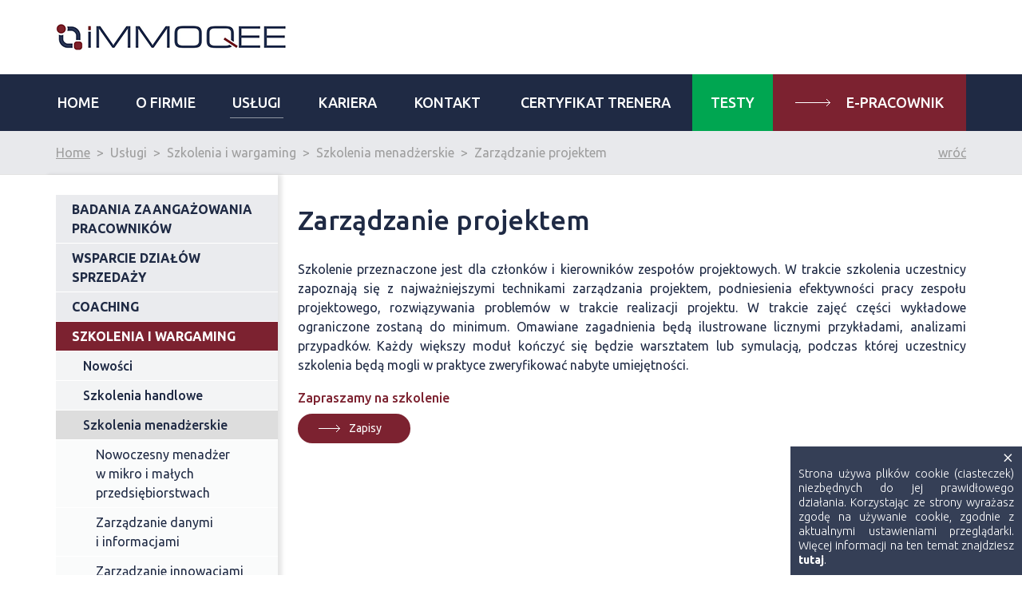

--- FILE ---
content_type: text/html; charset=UTF-8
request_url: https://www.immoqee.com/uslugi/szkolenia-i-wargaming/szkolenia-menadzerskie/zarzadzanie-projektem
body_size: 4495
content:
<!DOCTYPE html>
<html lang="pl">
	<head>
		
	    
		<meta charset="utf-8">
		<meta http-equiv="X-UA-Compatible" content="IE=edge">
	    <meta name="viewport" content="width=device-width, initial-scale=1">
		<title>Zarządzanie projektem | iMMOQEE - dzięki nam ludzie chcą być zaangażowani - doradztwo strategiczne w obszarze HR</title>
		<meta name="description" content="Szkolenia, consulting, HR, HRM, doradztwo strategiczne w obszarze HR. Analizy, audyty, wdrożenia, szkolenia. Projekty i analiza badań. Rekrutacja i selekcja pracownik&oacute;w.">
		<meta name="keywords" content="immoqee, szkolenia, unijne, projekty, HR, Human Resources, badań, kadry, płace, badania, rekrutacja, handlowc&oacute;w, selekcja, badanie, satysfakcji, satysfakcja, zaangażowanie, zaangażowania, pracownik&oacute;w, pracownicy, systemy ocen, opisy stanowisk, wartościowanie, stanowisk, pracy, stanowisko, payroll, utsourcing pracowniczy, zarządzanie, zesp&oacute;ł, zespołem sprzedażowym">
		
		<link rel="canonical" href="http://immoqee.com/" />
		
		<link href='/../resources/assets/frontend/css/compressed.css' rel='stylesheet' type='text/css'>
		
		<link href='https://fonts.googleapis.com/css?family=Ubuntu:400,300,500,700,400italic&subset=latin,latin-ext' rel='stylesheet' type='text/css'>
	    
		<link href="/builds/css/a2e81ca75dcae9e9acad14930d09ed5410990087686.css" rel="stylesheet">

		
		<!--[if lt IE 9]>
		  <script src="https://oss.maxcdn.com/html5shiv/3.7.2/html5shiv.min.js"></script>
		  <script src="https://oss.maxcdn.com/respond/1.4.2/respond.min.js"></script>
		<![endif]-->
		
		<meta name="csrf-token" content="jXoNb9tmDOFxiLwIGrmqqCFxSYQXHYYmj27LYCI8" />
			  			  	<script>
			  	(function(i,s,o,g,r,a,m){i['GoogleAnalyticsObject']=r;i[r]=i[r]||function(){
			  		(i[r].q=i[r].q||[]).push(arguments)},i[r].l=1*new Date();a=s.createElement(o),
			  		m=s.getElementsByTagName(o)[0];a.async=1;a.src=g;m.parentNode.insertBefore(a,m)
				})(window,document,'script','//www.google-analytics.com/analytics.js','ga');
			
			  	ga('create', 'UA-82805570-1', 'auto');
			  	ga('send', 'pageview');
			</script>
		 
	</head>
	
	<body>
		<div class="sidebar-menu">
			<a href="#" class="zamknij-sidebar-menu"><span class="glyphicon glyphicon-remove"></span>Zamknij menu</a>
			<ul><li><a href="http://www.immoqee.com/strona-glowna">Home</a></li><li><a href="http://www.immoqee.com/o-firmie">O Firmie</a></li><li class="active"><a href="http://www.immoqee.com/uslugi">Usługi</a></li><li><a href="http://www.immoqee.com/kariera">Kariera</a></li><li><a href="http://www.immoqee.com/kontakt">Kontakt</a></li><li><a href="http://www.immoqee.com/certyfikat-trenera">Certyfikat trenera</a></li><li><a href="http://www.immoqee.com/testy-i-badania">Testy </a></li><li><a href="http://www.immoqee.com/e-pracownik">E-Pracownik</a></li></ul>
		</div>
		<header>
			<div class="container">
				<div class="header-top">
					<a class="logo" href="/">
						<img src="/images/logo.png" alt="Immoqee" />
					</a>
					
					<a class="hamburger visible-sm visible-xs" href="javascript:;">
						<span class="glyphicon glyphicon-menu-hamburger"></span>
					</a>
					<div class="clear"></div>
				</div>
			</div>
			<div class="header-bottom visible-lg visible-md">		
				<div class="container">
					<nav>
						<ul><li><a href="http://www.immoqee.com/strona-glowna">Home</a></li><li><a href="http://www.immoqee.com/o-firmie">O Firmie</a></li><li class="active"><a href="http://www.immoqee.com/uslugi">Usługi</a></li><li><a href="http://www.immoqee.com/kariera">Kariera</a></li><li><a href="http://www.immoqee.com/kontakt">Kontakt</a></li><li><a href="http://www.immoqee.com/certyfikat-trenera">Certyfikat trenera</a></li><li><a href="http://www.immoqee.com/testy-i-badania">Testy </a></li><li><a href="http://www.immoqee.com/e-pracownik">E-Pracownik</a></li></ul>
					</nav>
				</div>
			</div>
		</header>
	
	    <!-- content -->
    		        	
    	<main>
        		<div class="breadcrumb">
	<div class="container">
		<a href="/" class="underlined">Home</a>
		 
			&nbsp;&gt;&nbsp; <a href=" /uslugi " >Usługi</a> 
		 
			&nbsp;&gt;&nbsp; <a href=" /# "  onclick='return false' >Szkolenia i wargaming</a> 
		 
			&nbsp;&gt;&nbsp; <a href=" /uslugi/szkolenia-i-wargaming/szkolenia-menadzerskie " >Szkolenia menadżerskie</a> 
		 
			&nbsp;&gt;&nbsp; <a href=" /uslugi/szkolenia-i-wargaming/szkolenia-menadzerskie/zarzadzanie-projektem " >Zarządzanie projektem</a> 
				<a href="/uslugi/szkolenia-i-wargaming/szkolenia-menadzerskie" class="underlined return"><p>wróć</p><span class="glyphicon glyphicon-chevron-left"></span></a>
	</div>
</div>	
	<div class="container">
		<div class="row">
			<div class="col-md-9 col-md-push-3 right-content-column">
				<h1>Zarządzanie projektem</h1>
				
				 Szkolenie przeznaczone jest dla&nbsp;członk&oacute;w i&nbsp;kierownik&oacute;w zespoł&oacute;w projektowych. W&nbsp;trakcie szkolenia uczestnicy zapoznają się z&nbsp;najważniejszymi technikami zarządzania projektem, podniesienia efektywności pracy zespołu projektowego, rozwiązywania problem&oacute;w w&nbsp;trakcie realizacji projektu. W&nbsp;trakcie zajęć części wykładowe ograniczone zostaną do&nbsp;minimum. Omawiane zagadnienia będą ilustrowane licznymi przykładami, analizami przypadk&oacute;w. Każdy większy moduł kończyć się będzie warsztatem lub symulacją, podczas kt&oacute;rej uczestnicy szkolenia będą mogli w&nbsp;praktyce zweryfikować nabyte umiejętności. 
				
				  
				
								
								<h4>Zapraszamy na szkolenie</h4>
				<a href="/kontakt/?uid=83" class="btn btn-danger btn-arrowed">Zapisy</a>
								
			</div>
			<div class="col-md-3 col-md-pull-9 left-menu-column">
				<div class="left-menu">
	<ul class='uslugi_submenu'>
					<li >
				<a href="/uslugi/badania-zaangazowania-pracownikow"> Badania zaangażowania pracownik&oacute;w </a>
							</li>
					<li >
				<a href="/#"> Wsparcie dział&oacute;w sprzedaży </a>
									<ul  style='display:none' >
													<li >
								<a href="/uslugi/wsparcie-dzialow-sprzedazy/badania-time--motion"> Badania Time &amp; motion </a>
															</li>
													<li >
								<a href="/uslugi/wsparcie-dzialow-sprzedazy/budowa-struktur-sprzedazowych"> Budowa struktur sprzedażowych </a>
															</li>
											</ul>
							</li>
					<li >
				<a href="/uslugi/coaching"> Coaching </a>
									<ul  style='display:none' >
													<li >
								<a href="/uslugi/coaching/coaching-indywidualny"> Coaching indywidualny </a>
															</li>
													<li >
								<a href="/uslugi/coaching/coachong-grupowy"> Coaching grupowy </a>
															</li>
											</ul>
							</li>
					<li  class="active" >
				<a href="/#"> Szkolenia i&nbsp;wargaming </a>
									<ul >
													<li >
								<a href="/uslugi/szkolenia-i-wargaming/nowosci_1"> Nowości </a>
																	<ul  style='display:none' >
																					<li ><a href="/uslugi/szkolenia-i-wargaming/nowosci_1/rozmowa-z-trudnym-klientem_1"> Rozmowa z&nbsp;trudnym klientem </a></li>
																					<li ><a href="/uslugi/szkolenia-i-wargaming/nowosci_1/techniki-sprzedazy"> Techniki sprzedaży </a></li>
																					<li ><a href="/uslugi/szkolenia-i-wargaming/nowosci_1/sprzedaz-przez-telefon"> Sprzedaż przez telefon </a></li>
																					<li ><a href="/uslugi/szkolenia-i-wargaming/nowosci_1/projektowanie-systemow-motywacyjnych"> Projektowanie system&oacute;w motywacyjnych </a></li>
																			</ul>
															</li>
													<li >
								<a href="/uslugi/szkolenia-i-wargaming/szkolenia-handlowe"> Szkolenia handlowe </a>
																	<ul  style='display:none' >
																					<li ><a href="/uslugi/szkolenia-i-wargaming/szkolenia-handlowe/negocjacje-i-rozwiazywanie-konfliktow-&ndash;-harwardzki-projekt-negocjacyjny"> Negocjacje i&nbsp;rozwiązywanie konflikt&oacute;w &ndash; Harwardzki projekt negocjacyjny </a></li>
																					<li ><a href="/uslugi/szkolenia-i-wargaming/szkolenia-handlowe/prezentacja-oferty-handlowej"> Prezentacja oferty handlowej </a></li>
																					<li ><a href="/uslugi/szkolenia-i-wargaming/szkolenia-handlowe/sprzedaz-nowego-produktu"> Sprzedaż nowego produktu </a></li>
																					<li ><a href="/uslugi/szkolenia-i-wargaming/szkolenia-handlowe/pozyskiwanie-klientow"> Pozyskiwanie klient&oacute;w </a></li>
																					<li ><a href="/uslugi/szkolenia-i-wargaming/szkolenia-handlowe/budowanie-dlugotrwalych-relacji-biznesowych"> Budowanie długotrwałych relacji biznesowych </a></li>
																					<li ><a href="/uslugi/szkolenia-i-wargaming/szkolenia-handlowe/efektywna-komunikacja-z-klientem"> Efektywna komunikacja z&nbsp;klientem </a></li>
																			</ul>
															</li>
													<li  class="active" >
								<a href="/uslugi/szkolenia-i-wargaming/szkolenia-menadzerskie"> Szkolenia menadżerskie </a>
																	<ul >
																					<li ><a href="/uslugi/szkolenia-i-wargaming/szkolenia-menadzerskie/nowoczesny-menadzer-w-mikro-i-malych-przedsiebiorstwach"> Nowoczesny menadżer w&nbsp;mikro i&nbsp;małych przedsiębiorstwach </a></li>
																					<li ><a href="/uslugi/szkolenia-i-wargaming/szkolenia-menadzerskie/zarzadzanie-danymi-i-informacjami"> Zarządzanie danymi i&nbsp;informacjami </a></li>
																					<li ><a href="/uslugi/szkolenia-i-wargaming/szkolenia-menadzerskie/zarzadzanie-innowacjami"> Zarządzanie innowacjami </a></li>
																					<li  class="active" ><a href="/uslugi/szkolenia-i-wargaming/szkolenia-menadzerskie/zarzadzanie-projektem"> Zarządzanie projektem </a></li>
																					<li ><a href="/uslugi/szkolenia-i-wargaming/szkolenia-menadzerskie/zarzadzanie-projektem-w-marketingu"> Zarządzanie projektem w&nbsp;marketingu </a></li>
																					<li ><a href="/uslugi/szkolenia-i-wargaming/szkolenia-menadzerskie/warsztaty-menedzersko-przywodcze"> Warsztaty menedżersko-przyw&oacute;dcze </a></li>
																					<li ><a href="/uslugi/szkolenia-i-wargaming/szkolenia-menadzerskie/japonskie-techniki-i-metody-zarzadzania"> Japońskie techniki i&nbsp;metody zarządzania </a></li>
																			</ul>
															</li>
													<li >
								<a href="/uslugi/szkolenia-i-wargaming/szkolenia-z-obszaru-hr"> Szkolenia z&nbsp;obszaru HR </a>
																	<ul  style='display:none' >
																					<li ><a href="/uslugi/szkolenia-i-wargaming/szkolenia-z-obszaru-hr/prawo-pracy"> Prawo pracy </a></li>
																					<li ><a href="/uslugi/szkolenia-i-wargaming/szkolenia-z-obszaru-hr/badanie-opisow-stanowisk"> Badanie opis&oacute;w stanowisk </a></li>
																			</ul>
															</li>
													<li >
								<a href="/uslugi/szkolenia-i-wargaming/szkolenia-kreowania-kompetencji"> Szkolenia kreowania kompetencji </a>
																	<ul  style='display:none' >
																					<li ><a href="/uslugi/szkolenia-i-wargaming/szkolenia-kreowania-kompetencji/tworzenie-korespondencji-biznesowej"> Tworzenie korespondencji biznesowej </a></li>
																					<li ><a href="/uslugi/szkolenia-i-wargaming/szkolenia-kreowania-kompetencji/utrzymywanie-kontaktow-z-mediami"> Utrzymywanie kontakt&oacute;w z&nbsp;mediami </a></li>
																					<li ><a href="/uslugi/szkolenia-i-wargaming/szkolenia-kreowania-kompetencji/zarzadzanie-czasem"> Zarządzanie czasem </a></li>
																					<li ><a href="/uslugi/szkolenia-i-wargaming/szkolenia-kreowania-kompetencji/przemawianie-publiczne-i-autoprezentacja"> Przemawianie publiczne i&nbsp;autoprezentacja </a></li>
																					<li ><a href="/uslugi/szkolenia-i-wargaming/szkolenia-kreowania-kompetencji/szkolenie-medialne_1"> Szkolenie medialne </a></li>
																					<li ><a href="/uslugi/szkolenia-i-wargaming/szkolenia-kreowania-kompetencji/team-building"> Team building </a></li>
																			</ul>
															</li>
													<li >
								<a href="/uslugi/szkolenia-i-wargaming/wargaming.-symulacja-dzialan-w-sytuacjach-skrajnie-kryzysowych-"> Wargaming. Symulacja działań w&nbsp;sytuacjach skrajnie kryzysowych  </a>
															</li>
											</ul>
							</li>
					<li >
				<a href="/uslugi/doradztwo-i-consulting"> Doradztwo i&nbsp;consulting </a>
									<ul  style='display:none' >
													<li >
								<a href="/uslugi/doradztwo-i-consulting/wartosciowanie-stanowisk-pracy-i-ich-opisy"> Wartościowanie stanowisk pracy i&nbsp;ich opisy </a>
															</li>
													<li >
								<a href="/uslugi/doradztwo-i-consulting/rekrutacja-pracownikow"> Rekrutacja pracownik&oacute;w </a>
															</li>
													<li >
								<a href="/uslugi/doradztwo-i-consulting/audyt-systemu-motywacji"> Audyt systemu motywacji </a>
															</li>
													<li >
								<a href="/uslugi/doradztwo-i-consulting/system-ocen-pracowniczych"> System ocen pracowniczych </a>
															</li>
													<li >
								<a href="/uslugi/doradztwo-i-consulting/uczelnie"> Wsp&oacute;łpraca z&nbsp;uczelniami wyższymi i&nbsp;szkołami </a>
															</li>
											</ul>
							</li>
					<li >
				<a href="/uslugi/outsourcing-kadrowo-placowy-i-pracowniczy"> Outsourcing kadrowo-płacowy i&nbsp;pracowniczy </a>
									<ul  style='display:none' >
													<li >
								<a href="/uslugi/outsourcing-kadrowo-placowy-i-pracowniczy/outsourcing-pracowniczy---payroll-transfer"> Outsourcing pracowniczy - Payroll Transfer </a>
															</li>
											</ul>
							</li>
			</ul>
</div>
<div class="separator20"></div>
			</div>
		</div>
	</div>

        	
        		    		<div class="cooperation">
		<div class="container">
			<div class="row">
				<div class="col-md-2 cooperation-header">
					WSP&Oacute;ŁPRACUJEMY
				</div>
				<div class="col-md-10 cooperation-holder">
					<a href="#" class="cooperation-prev"><span class="glyphicon glyphicon-menu-left"></span></a>
					<div class="cooperation-carousel owl-carousel">
													<div class="item"><a href="http://www.wolterskluwer.pl" target="_blank"><img src="/img/230x54-resize/wolters-kluwer.png" alt="Wolters Kluwer" /></a></div>
													<div class="item"><a href="http://www.rl.com.pl" target="_blank"><img src="/img/230x54-resize/raiffeisen-leasing.png" alt="Raiffeisen Leasing" /></a></div>
													<div class="item"><a href="http://www.leroymerlin.pl" target="_blank"><img src="/img/230x54-resize/leroy-merlin.png" alt="Leroy Merlin" /></a></div>
													<div class="item"><a href="http://www.carlsberg.pl" target="_blank"><img src="/img/230x54-resize/carlsberg.png" alt="Carlsberg" /></a></div>
													<div class="item"><a href="http://optibuy.com/" target="_blank"><img src="/img/230x54-resize/OptiBuy.png" alt="OptiBuy" /></a></div>
													<div class="item"><a href="http://www.um.warszawa.pl/" target="_blank"><img src="/img/230x54-resize/Urząd MIasta Stołecznego Warszawy.png" alt="Urząd m. st. Warszawy" /></a></div>
											</div>
					<a href="#" class="cooperation-next"><span class="glyphicon glyphicon-menu-right"></span></a>
				</div>
			</div>
		</div>
	</div>
	<div class="clear"></div>

	    	        </main>
	    
	    
	    							    <div class="subfooter">
				<div class="container">
					<div class="row">
						<div class="col-lg-4 col-md-5 subfooter-segment">
			<div class="row">
				<div class="col-xs-3">
					<a href="/kontakt" target="_blank">
						<img src="/img/original/address-1.png" alt="Adres Warszawa" class="img-responsive" />
					</a>
				</div>
				<div class="col-xs-9">
					<strong>IMMOQEE Sp. z o.o.</strong><br/>
					ul. Karola Chodkiewicza 3 lok. U10<br />
02-593 Warszawa (Mokot&oacute;w)<br />
tel.: +48 22 308 63 69
				</div>
			</div>
		</div>
			<div class="col-lg-4 col-md-5 subfooter-segment">
			<div class="row">
				<div class="col-xs-3">
					<a href="/kontakt" target="_blank">
						<img src="/img/original/address-1.png" alt="Adres Warszawa" class="img-responsive" />
					</a>
				</div>
				<div class="col-xs-9">
					<strong>IMMOQEE Sp. z o.o. Oddział Poznań</strong><br/>
					ul. Obornicka 235<br />
60-650 Poznań
				</div>
			</div>
		</div>
	
						
					</div>
				</div>
			</div>
				
		<footer>
			<div class="container">
				<div class="copyrights">
					Wszelkie prawa zastrzeżone © 2016-2025
					<span class="hidden-sm hidden-xs">&nbsp;|&nbsp;</span><br class="visible-sm visible-xs" />
					<strong>IMMOQEE</strong>
					<span class="hidden-sm hidden-xs">&nbsp;|&nbsp;</span><br class="visible-sm visible-xs" />
					<a href="/informacje-o-cookies">Polityka prywatności</a>
				</div>
				<div class="made-by">
					Realizacja: <strong><a href="http://www.lemonit.pl/" target="_blank">LemonIT</a></strong>
				</div>
			</div>	
		</footer>
		
		<div class="wyznacznik-xs visible-xs"></div>
		<div class="wyznacznik-sm visible-sm"></div>
		<div class="wyznacznik-md visible-md"></div>
		<div class="wyznacznik-lg visible-lg"></div>
		
		
	    
	    <script src="/builds/js/8059064cb0eb85009b87ea5e63aca37314130112749.js"></script>

	</body>
</html>



--- FILE ---
content_type: text/css
request_url: https://www.immoqee.com/resources/assets/frontend/css/compressed.css
body_size: 29920
content:
/**

	@Projekt: 	
	@Autor:   	LEMONIT
	@Zakodował: AM
	@Data:      /2016
	-------------------
	COMPRESSED.CSS
	-------------------

**/





/*!
 * Bootstrap v3.3.5 (http://getbootstrap.com)
 * Copyright 2011-2015 Twitter, Inc.
 * Licensed under MIT (https://github.com/twbs/bootstrap/blob/master/LICENSE)
 *//*! normalize.css v3.0.3 | MIT License | github.com/necolas/normalize.css */html{font-family:sans-serif;-webkit-text-size-adjust:100%;-ms-text-size-adjust:100%}body{margin:0}article,aside,details,figcaption,figure,footer,header,hgroup,main,menu,nav,section,summary{display:block}audio,canvas,progress,video{display:inline-block;vertical-align:baseline}audio:not([controls]){display:none;height:0}[hidden],template{display:none}a{background-color:transparent}a:active,a:hover{outline:0}abbr[title]{border-bottom:1px dotted}b,strong{font-weight:700}dfn{font-style:italic}h1{margin:.67em 0;font-size:2em}mark{color:#000;background:#ff0}small{font-size:80%}sub,sup{position:relative;font-size:75%;line-height:0;vertical-align:baseline}sup{top:-.5em}sub{bottom:-.25em}img{border:0}svg:not(:root){overflow:hidden}figure{margin:1em 40px}hr{height:0;-webkit-box-sizing:content-box;-moz-box-sizing:content-box;box-sizing:content-box}pre{overflow:auto}code,kbd,pre,samp{font-family:monospace,monospace;font-size:1em}button,input,optgroup,select,textarea{margin:0;font:inherit;color:inherit}button{overflow:visible}button,select{text-transform:none}button,html input[type=button],input[type=reset],input[type=submit]{-webkit-appearance:button;cursor:pointer}button[disabled],html input[disabled]{cursor:default}button::-moz-focus-inner,input::-moz-focus-inner{padding:0;border:0}input{line-height:normal}input[type=checkbox],input[type=radio]{-webkit-box-sizing:border-box;-moz-box-sizing:border-box;box-sizing:border-box;padding:0}input[type=number]::-webkit-inner-spin-button,input[type=number]::-webkit-outer-spin-button{height:auto}input[type=search]{-webkit-box-sizing:content-box;-moz-box-sizing:content-box;box-sizing:content-box;-webkit-appearance:textfield}input[type=search]::-webkit-search-cancel-button,input[type=search]::-webkit-search-decoration{-webkit-appearance:none}fieldset{padding:.35em .625em .75em;margin:0 2px;border:1px solid silver}legend{padding:0;border:0}textarea{overflow:auto}optgroup{font-weight:700}table{border-spacing:0;border-collapse:collapse}td,th{padding:0}/*! Source: https://github.com/h5bp/html5-boilerplate/blob/master/src/css/main.css */@media print{*,:after,:before{color:#000!important;text-shadow:none!important;background:0 0!important;-webkit-box-shadow:none!important;box-shadow:none!important}a,a:visited{text-decoration:underline}a[href]:after{content:" (" attr(href) ")"}abbr[title]:after{content:" (" attr(title) ")"}a[href^="javascript:"]:after,a[href^="#"]:after{content:""}blockquote,pre{border:1px solid #999;page-break-inside:avoid}thead{display:table-header-group}img,tr{page-break-inside:avoid}img{max-width:100%!important}h2,h3,p{orphans:3;widows:3}h2,h3{page-break-after:avoid}.navbar{display:none}.btn>.caret,.dropup>.btn>.caret{border-top-color:#000!important}.label{border:1px solid #000}.table{border-collapse:collapse!important}.table td,.table th{background-color:#fff!important}.table-bordered td,.table-bordered th{border:1px solid #ddd!important}}@font-face{font-family:'Glyphicons Halflings';src:url(../fonts/glyphicons-halflings-regular.eot);src:url(../fonts/glyphicons-halflings-regular.eot?#iefix) format('embedded-opentype'),url(../fonts/glyphicons-halflings-regular.woff2) format('woff2'),url(../fonts/glyphicons-halflings-regular.woff) format('woff'),url(../fonts/glyphicons-halflings-regular.ttf) format('truetype'),url(../fonts/glyphicons-halflings-regular.svg#glyphicons_halflingsregular) format('svg')}.glyphicon{position:relative;top:1px;display:inline-block;font-family:'Glyphicons Halflings';font-style:normal;font-weight:400;line-height:1;-webkit-font-smoothing:antialiased;-moz-osx-font-smoothing:grayscale}.glyphicon-asterisk:before{content:"\2a"}.glyphicon-plus:before{content:"\2b"}.glyphicon-eur:before,.glyphicon-euro:before{content:"\20ac"}.glyphicon-minus:before{content:"\2212"}.glyphicon-cloud:before{content:"\2601"}.glyphicon-envelope:before{content:"\2709"}.glyphicon-pencil:before{content:"\270f"}.glyphicon-glass:before{content:"\e001"}.glyphicon-music:before{content:"\e002"}.glyphicon-search:before{content:"\e003"}.glyphicon-heart:before{content:"\e005"}.glyphicon-star:before{content:"\e006"}.glyphicon-star-empty:before{content:"\e007"}.glyphicon-user:before{content:"\e008"}.glyphicon-film:before{content:"\e009"}.glyphicon-th-large:before{content:"\e010"}.glyphicon-th:before{content:"\e011"}.glyphicon-th-list:before{content:"\e012"}.glyphicon-ok:before{content:"\e013"}.glyphicon-remove:before{content:"\e014"}.glyphicon-zoom-in:before{content:"\e015"}.glyphicon-zoom-out:before{content:"\e016"}.glyphicon-off:before{content:"\e017"}.glyphicon-signal:before{content:"\e018"}.glyphicon-cog:before{content:"\e019"}.glyphicon-trash:before{content:"\e020"}.glyphicon-home:before{content:"\e021"}.glyphicon-file:before{content:"\e022"}.glyphicon-time:before{content:"\e023"}.glyphicon-road:before{content:"\e024"}.glyphicon-download-alt:before{content:"\e025"}.glyphicon-download:before{content:"\e026"}.glyphicon-upload:before{content:"\e027"}.glyphicon-inbox:before{content:"\e028"}.glyphicon-play-circle:before{content:"\e029"}.glyphicon-repeat:before{content:"\e030"}.glyphicon-refresh:before{content:"\e031"}.glyphicon-list-alt:before{content:"\e032"}.glyphicon-lock:before{content:"\e033"}.glyphicon-flag:before{content:"\e034"}.glyphicon-headphones:before{content:"\e035"}.glyphicon-volume-off:before{content:"\e036"}.glyphicon-volume-down:before{content:"\e037"}.glyphicon-volume-up:before{content:"\e038"}.glyphicon-qrcode:before{content:"\e039"}.glyphicon-barcode:before{content:"\e040"}.glyphicon-tag:before{content:"\e041"}.glyphicon-tags:before{content:"\e042"}.glyphicon-book:before{content:"\e043"}.glyphicon-bookmark:before{content:"\e044"}.glyphicon-print:before{content:"\e045"}.glyphicon-camera:before{content:"\e046"}.glyphicon-font:before{content:"\e047"}.glyphicon-bold:before{content:"\e048"}.glyphicon-italic:before{content:"\e049"}.glyphicon-text-height:before{content:"\e050"}.glyphicon-text-width:before{content:"\e051"}.glyphicon-align-left:before{content:"\e052"}.glyphicon-align-center:before{content:"\e053"}.glyphicon-align-right:before{content:"\e054"}.glyphicon-align-justify:before{content:"\e055"}.glyphicon-list:before{content:"\e056"}.glyphicon-indent-left:before{content:"\e057"}.glyphicon-indent-right:before{content:"\e058"}.glyphicon-facetime-video:before{content:"\e059"}.glyphicon-picture:before{content:"\e060"}.glyphicon-map-marker:before{content:"\e062"}.glyphicon-adjust:before{content:"\e063"}.glyphicon-tint:before{content:"\e064"}.glyphicon-edit:before{content:"\e065"}.glyphicon-share:before{content:"\e066"}.glyphicon-check:before{content:"\e067"}.glyphicon-move:before{content:"\e068"}.glyphicon-step-backward:before{content:"\e069"}.glyphicon-fast-backward:before{content:"\e070"}.glyphicon-backward:before{content:"\e071"}.glyphicon-play:before{content:"\e072"}.glyphicon-pause:before{content:"\e073"}.glyphicon-stop:before{content:"\e074"}.glyphicon-forward:before{content:"\e075"}.glyphicon-fast-forward:before{content:"\e076"}.glyphicon-step-forward:before{content:"\e077"}.glyphicon-eject:before{content:"\e078"}.glyphicon-chevron-left:before{content:"\e079"}.glyphicon-chevron-right:before{content:"\e080"}.glyphicon-plus-sign:before{content:"\e081"}.glyphicon-minus-sign:before{content:"\e082"}.glyphicon-remove-sign:before{content:"\e083"}.glyphicon-ok-sign:before{content:"\e084"}.glyphicon-question-sign:before{content:"\e085"}.glyphicon-info-sign:before{content:"\e086"}.glyphicon-screenshot:before{content:"\e087"}.glyphicon-remove-circle:before{content:"\e088"}.glyphicon-ok-circle:before{content:"\e089"}.glyphicon-ban-circle:before{content:"\e090"}.glyphicon-arrow-left:before{content:"\e091"}.glyphicon-arrow-right:before{content:"\e092"}.glyphicon-arrow-up:before{content:"\e093"}.glyphicon-arrow-down:before{content:"\e094"}.glyphicon-share-alt:before{content:"\e095"}.glyphicon-resize-full:before{content:"\e096"}.glyphicon-resize-small:before{content:"\e097"}.glyphicon-exclamation-sign:before{content:"\e101"}.glyphicon-gift:before{content:"\e102"}.glyphicon-leaf:before{content:"\e103"}.glyphicon-fire:before{content:"\e104"}.glyphicon-eye-open:before{content:"\e105"}.glyphicon-eye-close:before{content:"\e106"}.glyphicon-warning-sign:before{content:"\e107"}.glyphicon-plane:before{content:"\e108"}.glyphicon-calendar:before{content:"\e109"}.glyphicon-random:before{content:"\e110"}.glyphicon-comment:before{content:"\e111"}.glyphicon-magnet:before{content:"\e112"}.glyphicon-chevron-up:before{content:"\e113"}.glyphicon-chevron-down:before{content:"\e114"}.glyphicon-retweet:before{content:"\e115"}.glyphicon-shopping-cart:before{content:"\e116"}.glyphicon-folder-close:before{content:"\e117"}.glyphicon-folder-open:before{content:"\e118"}.glyphicon-resize-vertical:before{content:"\e119"}.glyphicon-resize-horizontal:before{content:"\e120"}.glyphicon-hdd:before{content:"\e121"}.glyphicon-bullhorn:before{content:"\e122"}.glyphicon-bell:before{content:"\e123"}.glyphicon-certificate:before{content:"\e124"}.glyphicon-thumbs-up:before{content:"\e125"}.glyphicon-thumbs-down:before{content:"\e126"}.glyphicon-hand-right:before{content:"\e127"}.glyphicon-hand-left:before{content:"\e128"}.glyphicon-hand-up:before{content:"\e129"}.glyphicon-hand-down:before{content:"\e130"}.glyphicon-circle-arrow-right:before{content:"\e131"}.glyphicon-circle-arrow-left:before{content:"\e132"}.glyphicon-circle-arrow-up:before{content:"\e133"}.glyphicon-circle-arrow-down:before{content:"\e134"}.glyphicon-globe:before{content:"\e135"}.glyphicon-wrench:before{content:"\e136"}.glyphicon-tasks:before{content:"\e137"}.glyphicon-filter:before{content:"\e138"}.glyphicon-briefcase:before{content:"\e139"}.glyphicon-fullscreen:before{content:"\e140"}.glyphicon-dashboard:before{content:"\e141"}.glyphicon-paperclip:before{content:"\e142"}.glyphicon-heart-empty:before{content:"\e143"}.glyphicon-link:before{content:"\e144"}.glyphicon-phone:before{content:"\e145"}.glyphicon-pushpin:before{content:"\e146"}.glyphicon-usd:before{content:"\e148"}.glyphicon-gbp:before{content:"\e149"}.glyphicon-sort:before{content:"\e150"}.glyphicon-sort-by-alphabet:before{content:"\e151"}.glyphicon-sort-by-alphabet-alt:before{content:"\e152"}.glyphicon-sort-by-order:before{content:"\e153"}.glyphicon-sort-by-order-alt:before{content:"\e154"}.glyphicon-sort-by-attributes:before{content:"\e155"}.glyphicon-sort-by-attributes-alt:before{content:"\e156"}.glyphicon-unchecked:before{content:"\e157"}.glyphicon-expand:before{content:"\e158"}.glyphicon-collapse-down:before{content:"\e159"}.glyphicon-collapse-up:before{content:"\e160"}.glyphicon-log-in:before{content:"\e161"}.glyphicon-flash:before{content:"\e162"}.glyphicon-log-out:before{content:"\e163"}.glyphicon-new-window:before{content:"\e164"}.glyphicon-record:before{content:"\e165"}.glyphicon-save:before{content:"\e166"}.glyphicon-open:before{content:"\e167"}.glyphicon-saved:before{content:"\e168"}.glyphicon-import:before{content:"\e169"}.glyphicon-export:before{content:"\e170"}.glyphicon-send:before{content:"\e171"}.glyphicon-floppy-disk:before{content:"\e172"}.glyphicon-floppy-saved:before{content:"\e173"}.glyphicon-floppy-remove:before{content:"\e174"}.glyphicon-floppy-save:before{content:"\e175"}.glyphicon-floppy-open:before{content:"\e176"}.glyphicon-credit-card:before{content:"\e177"}.glyphicon-transfer:before{content:"\e178"}.glyphicon-cutlery:before{content:"\e179"}.glyphicon-header:before{content:"\e180"}.glyphicon-compressed:before{content:"\e181"}.glyphicon-earphone:before{content:"\e182"}.glyphicon-phone-alt:before{content:"\e183"}.glyphicon-tower:before{content:"\e184"}.glyphicon-stats:before{content:"\e185"}.glyphicon-sd-video:before{content:"\e186"}.glyphicon-hd-video:before{content:"\e187"}.glyphicon-subtitles:before{content:"\e188"}.glyphicon-sound-stereo:before{content:"\e189"}.glyphicon-sound-dolby:before{content:"\e190"}.glyphicon-sound-5-1:before{content:"\e191"}.glyphicon-sound-6-1:before{content:"\e192"}.glyphicon-sound-7-1:before{content:"\e193"}.glyphicon-copyright-mark:before{content:"\e194"}.glyphicon-registration-mark:before{content:"\e195"}.glyphicon-cloud-download:before{content:"\e197"}.glyphicon-cloud-upload:before{content:"\e198"}.glyphicon-tree-conifer:before{content:"\e199"}.glyphicon-tree-deciduous:before{content:"\e200"}.glyphicon-cd:before{content:"\e201"}.glyphicon-save-file:before{content:"\e202"}.glyphicon-open-file:before{content:"\e203"}.glyphicon-level-up:before{content:"\e204"}.glyphicon-copy:before{content:"\e205"}.glyphicon-paste:before{content:"\e206"}.glyphicon-alert:before{content:"\e209"}.glyphicon-equalizer:before{content:"\e210"}.glyphicon-king:before{content:"\e211"}.glyphicon-queen:before{content:"\e212"}.glyphicon-pawn:before{content:"\e213"}.glyphicon-bishop:before{content:"\e214"}.glyphicon-knight:before{content:"\e215"}.glyphicon-baby-formula:before{content:"\e216"}.glyphicon-tent:before{content:"\26fa"}.glyphicon-blackboard:before{content:"\e218"}.glyphicon-bed:before{content:"\e219"}.glyphicon-apple:before{content:"\f8ff"}.glyphicon-erase:before{content:"\e221"}.glyphicon-hourglass:before{content:"\231b"}.glyphicon-lamp:before{content:"\e223"}.glyphicon-duplicate:before{content:"\e224"}.glyphicon-piggy-bank:before{content:"\e225"}.glyphicon-scissors:before{content:"\e226"}.glyphicon-bitcoin:before{content:"\e227"}.glyphicon-btc:before{content:"\e227"}.glyphicon-xbt:before{content:"\e227"}.glyphicon-yen:before{content:"\00a5"}.glyphicon-jpy:before{content:"\00a5"}.glyphicon-ruble:before{content:"\20bd"}.glyphicon-rub:before{content:"\20bd"}.glyphicon-scale:before{content:"\e230"}.glyphicon-ice-lolly:before{content:"\e231"}.glyphicon-ice-lolly-tasted:before{content:"\e232"}.glyphicon-education:before{content:"\e233"}.glyphicon-option-horizontal:before{content:"\e234"}.glyphicon-option-vertical:before{content:"\e235"}.glyphicon-menu-hamburger:before{content:"\e236"}.glyphicon-modal-window:before{content:"\e237"}.glyphicon-oil:before{content:"\e238"}.glyphicon-grain:before{content:"\e239"}.glyphicon-sunglasses:before{content:"\e240"}.glyphicon-text-size:before{content:"\e241"}.glyphicon-text-color:before{content:"\e242"}.glyphicon-text-background:before{content:"\e243"}.glyphicon-object-align-top:before{content:"\e244"}.glyphicon-object-align-bottom:before{content:"\e245"}.glyphicon-object-align-horizontal:before{content:"\e246"}.glyphicon-object-align-left:before{content:"\e247"}.glyphicon-object-align-vertical:before{content:"\e248"}.glyphicon-object-align-right:before{content:"\e249"}.glyphicon-triangle-right:before{content:"\e250"}.glyphicon-triangle-left:before{content:"\e251"}.glyphicon-triangle-bottom:before{content:"\e252"}.glyphicon-triangle-top:before{content:"\e253"}.glyphicon-console:before{content:"\e254"}.glyphicon-superscript:before{content:"\e255"}.glyphicon-subscript:before{content:"\e256"}.glyphicon-menu-left:before{content:"\e257"}.glyphicon-menu-right:before{content:"\e258"}.glyphicon-menu-down:before{content:"\e259"}.glyphicon-menu-up:before{content:"\e260"}*{-webkit-box-sizing:border-box;-moz-box-sizing:border-box;box-sizing:border-box}:after,:before{-webkit-box-sizing:border-box;-moz-box-sizing:border-box;box-sizing:border-box}html{font-size:10px;-webkit-tap-highlight-color:rgba(0,0,0,0)}body{font-family:"Helvetica Neue",Helvetica,Arial,sans-serif;font-size:14px;line-height:1.42857143;color:#333;background-color:#fff}button,input,select,textarea{font-family:inherit;font-size:inherit;line-height:inherit}a{color:#337ab7;text-decoration:none}a:focus,a:hover{color:#23527c;text-decoration:underline}a:focus{outline:thin dotted;outline:5px auto -webkit-focus-ring-color;outline-offset:-2px}figure{margin:0}img{vertical-align:middle}.carousel-inner>.item>a>img,.carousel-inner>.item>img,.img-responsive,.thumbnail a>img,.thumbnail>img{display:block;max-width:100%;height:auto}.img-rounded{border-radius:6px}.img-thumbnail{display:inline-block;max-width:100%;height:auto;padding:4px;line-height:1.42857143;background-color:#fff;border:1px solid #ddd;border-radius:4px;-webkit-transition:all .2s ease-in-out;-o-transition:all .2s ease-in-out;transition:all .2s ease-in-out}.img-circle{border-radius:50%}hr{margin-top:20px;margin-bottom:20px;border:0;border-top:1px solid #eee}.sr-only{position:absolute;width:1px;height:1px;padding:0;margin:-1px;overflow:hidden;clip:rect(0,0,0,0);border:0}.sr-only-focusable:active,.sr-only-focusable:focus{position:static;width:auto;height:auto;margin:0;overflow:visible;clip:auto}[role=button]{cursor:pointer}.h1,.h2,.h3,.h4,.h5,.h6,h1,h2,h3,h4,h5,h6{font-family:inherit;font-weight:500;line-height:1.1;color:inherit}.h1 .small,.h1 small,.h2 .small,.h2 small,.h3 .small,.h3 small,.h4 .small,.h4 small,.h5 .small,.h5 small,.h6 .small,.h6 small,h1 .small,h1 small,h2 .small,h2 small,h3 .small,h3 small,h4 .small,h4 small,h5 .small,h5 small,h6 .small,h6 small{font-weight:400;line-height:1;color:#777}.h1,.h2,.h3,h1,h2,h3{margin-top:20px;margin-bottom:10px}.h1 .small,.h1 small,.h2 .small,.h2 small,.h3 .small,.h3 small,h1 .small,h1 small,h2 .small,h2 small,h3 .small,h3 small{font-size:65%}.h4,.h5,.h6,h4,h5,h6{margin-top:10px;margin-bottom:10px}.h4 .small,.h4 small,.h5 .small,.h5 small,.h6 .small,.h6 small,h4 .small,h4 small,h5 .small,h5 small,h6 .small,h6 small{font-size:75%}.h1,h1{font-size:36px}.h2,h2{font-size:30px}.h3,h3{font-size:24px}.h4,h4{font-size:18px}.h5,h5{font-size:14px}.h6,h6{font-size:12px}p{margin:0 0 10px}.lead{margin-bottom:20px;font-size:16px;font-weight:300;line-height:1.4}@media (min-width:768px){.lead{font-size:21px}}.small,small{font-size:85%}.mark,mark{padding:.2em;background-color:#fcf8e3}.text-left{text-align:left}.text-right{text-align:right}.text-center{text-align:center}.text-justify{text-align:justify}.text-nowrap{white-space:nowrap}.text-lowercase{text-transform:lowercase}.text-uppercase{text-transform:uppercase}.text-capitalize{text-transform:capitalize}.text-muted{color:#777}.text-primary{color:#337ab7}a.text-primary:focus,a.text-primary:hover{color:#286090}.text-success{color:#3c763d}a.text-success:focus,a.text-success:hover{color:#2b542c}.text-info{color:#31708f}a.text-info:focus,a.text-info:hover{color:#245269}.text-warning{color:#8a6d3b}a.text-warning:focus,a.text-warning:hover{color:#66512c}.text-danger{color:#a94442}a.text-danger:focus,a.text-danger:hover{color:#843534}.bg-primary{color:#fff;background-color:#337ab7}a.bg-primary:focus,a.bg-primary:hover{background-color:#286090}.bg-success{background-color:#dff0d8}a.bg-success:focus,a.bg-success:hover{background-color:#c1e2b3}.bg-info{background-color:#d9edf7}a.bg-info:focus,a.bg-info:hover{background-color:#afd9ee}.bg-warning{background-color:#fcf8e3}a.bg-warning:focus,a.bg-warning:hover{background-color:#f7ecb5}.bg-danger{background-color:#f2dede}a.bg-danger:focus,a.bg-danger:hover{background-color:#e4b9b9}.page-header{padding-bottom:9px;margin:40px 0 20px;border-bottom:1px solid #eee}ol,ul{margin-top:0;margin-bottom:10px}ol ol,ol ul,ul ol,ul ul{margin-bottom:0}.list-unstyled{padding-left:0;list-style:none}.list-inline{padding-left:0;margin-left:-5px;list-style:none}.list-inline>li{display:inline-block;padding-right:5px;padding-left:5px}dl{margin-top:0;margin-bottom:20px}dd,dt{line-height:1.42857143}dt{font-weight:700}dd{margin-left:0}@media (min-width:768px){.dl-horizontal dt{float:left;width:160px;overflow:hidden;clear:left;text-align:right;text-overflow:ellipsis;white-space:nowrap}.dl-horizontal dd{margin-left:180px}}abbr[data-original-title],abbr[title]{cursor:help;border-bottom:1px dotted #777}.initialism{font-size:90%;text-transform:uppercase}blockquote{padding:10px 20px;margin:0 0 20px;font-size:17.5px;border-left:5px solid #eee}blockquote ol:last-child,blockquote p:last-child,blockquote ul:last-child{margin-bottom:0}blockquote .small,blockquote footer,blockquote small{display:block;font-size:80%;line-height:1.42857143;color:#777}blockquote .small:before,blockquote footer:before,blockquote small:before{content:'\2014 \00A0'}.blockquote-reverse,blockquote.pull-right{padding-right:15px;padding-left:0;text-align:right;border-right:5px solid #eee;border-left:0}.blockquote-reverse .small:before,.blockquote-reverse footer:before,.blockquote-reverse small:before,blockquote.pull-right .small:before,blockquote.pull-right footer:before,blockquote.pull-right small:before{content:''}.blockquote-reverse .small:after,.blockquote-reverse footer:after,.blockquote-reverse small:after,blockquote.pull-right .small:after,blockquote.pull-right footer:after,blockquote.pull-right small:after{content:'\00A0 \2014'}address{margin-bottom:20px;font-style:normal;line-height:1.42857143}code,kbd,pre,samp{font-family:Menlo,Monaco,Consolas,"Courier New",monospace}code{padding:2px 4px;font-size:90%;color:#c7254e;background-color:#f9f2f4;border-radius:4px}kbd{padding:2px 4px;font-size:90%;color:#fff;background-color:#333;border-radius:3px;-webkit-box-shadow:inset 0 -1px 0 rgba(0,0,0,.25);box-shadow:inset 0 -1px 0 rgba(0,0,0,.25)}kbd kbd{padding:0;font-size:100%;font-weight:700;-webkit-box-shadow:none;box-shadow:none}pre{display:block;padding:9.5px;margin:0 0 10px;font-size:13px;line-height:1.42857143;color:#333;word-break:break-all;word-wrap:break-word;background-color:#f5f5f5;border:1px solid #ccc;border-radius:4px}pre code{padding:0;font-size:inherit;color:inherit;white-space:pre-wrap;background-color:transparent;border-radius:0}.pre-scrollable{max-height:340px;overflow-y:scroll}.container{padding-right:15px;padding-left:15px;margin-right:auto;margin-left:auto}@media (min-width:768px){.container{width:750px}}@media (min-width:992px){.container{width:970px}}@media (min-width:1200px){.container{width:1170px}}.container-fluid{padding-right:15px;padding-left:15px;margin-right:auto;margin-left:auto}.row{margin-right:-15px;margin-left:-15px}.col-lg-1,.col-lg-10,.col-lg-11,.col-lg-12,.col-lg-2,.col-lg-3,.col-lg-4,.col-lg-5,.col-lg-6,.col-lg-7,.col-lg-8,.col-lg-9,.col-md-1,.col-md-10,.col-md-11,.col-md-12,.col-md-2,.col-md-3,.col-md-4,.col-md-5,.col-md-6,.col-md-7,.col-md-8,.col-md-9,.col-sm-1,.col-sm-10,.col-sm-11,.col-sm-12,.col-sm-2,.col-sm-3,.col-sm-4,.col-sm-5,.col-sm-6,.col-sm-7,.col-sm-8,.col-sm-9,.col-xs-1,.col-xs-10,.col-xs-11,.col-xs-12,.col-xs-2,.col-xs-3,.col-xs-4,.col-xs-5,.col-xs-6,.col-xs-7,.col-xs-8,.col-xs-9{position:relative;min-height:1px;padding-right:15px;padding-left:15px}.col-xs-1,.col-xs-10,.col-xs-11,.col-xs-12,.col-xs-2,.col-xs-3,.col-xs-4,.col-xs-5,.col-xs-6,.col-xs-7,.col-xs-8,.col-xs-9{float:left}.col-xs-12{width:100%}.col-xs-11{width:91.66666667%}.col-xs-10{width:83.33333333%}.col-xs-9{width:75%}.col-xs-8{width:66.66666667%}.col-xs-7{width:58.33333333%}.col-xs-6{width:50%}.col-xs-5{width:41.66666667%}.col-xs-4{width:33.33333333%}.col-xs-3{width:25%}.col-xs-2{width:16.66666667%}.col-xs-1{width:8.33333333%}.col-xs-pull-12{right:100%}.col-xs-pull-11{right:91.66666667%}.col-xs-pull-10{right:83.33333333%}.col-xs-pull-9{right:75%}.col-xs-pull-8{right:66.66666667%}.col-xs-pull-7{right:58.33333333%}.col-xs-pull-6{right:50%}.col-xs-pull-5{right:41.66666667%}.col-xs-pull-4{right:33.33333333%}.col-xs-pull-3{right:25%}.col-xs-pull-2{right:16.66666667%}.col-xs-pull-1{right:8.33333333%}.col-xs-pull-0{right:auto}.col-xs-push-12{left:100%}.col-xs-push-11{left:91.66666667%}.col-xs-push-10{left:83.33333333%}.col-xs-push-9{left:75%}.col-xs-push-8{left:66.66666667%}.col-xs-push-7{left:58.33333333%}.col-xs-push-6{left:50%}.col-xs-push-5{left:41.66666667%}.col-xs-push-4{left:33.33333333%}.col-xs-push-3{left:25%}.col-xs-push-2{left:16.66666667%}.col-xs-push-1{left:8.33333333%}.col-xs-push-0{left:auto}.col-xs-offset-12{margin-left:100%}.col-xs-offset-11{margin-left:91.66666667%}.col-xs-offset-10{margin-left:83.33333333%}.col-xs-offset-9{margin-left:75%}.col-xs-offset-8{margin-left:66.66666667%}.col-xs-offset-7{margin-left:58.33333333%}.col-xs-offset-6{margin-left:50%}.col-xs-offset-5{margin-left:41.66666667%}.col-xs-offset-4{margin-left:33.33333333%}.col-xs-offset-3{margin-left:25%}.col-xs-offset-2{margin-left:16.66666667%}.col-xs-offset-1{margin-left:8.33333333%}.col-xs-offset-0{margin-left:0}@media (min-width:768px){.col-sm-1,.col-sm-10,.col-sm-11,.col-sm-12,.col-sm-2,.col-sm-3,.col-sm-4,.col-sm-5,.col-sm-6,.col-sm-7,.col-sm-8,.col-sm-9{float:left}.col-sm-12{width:100%}.col-sm-11{width:91.66666667%}.col-sm-10{width:83.33333333%}.col-sm-9{width:75%}.col-sm-8{width:66.66666667%}.col-sm-7{width:58.33333333%}.col-sm-6{width:50%}.col-sm-5{width:41.66666667%}.col-sm-4{width:33.33333333%}.col-sm-3{width:25%}.col-sm-2{width:16.66666667%}.col-sm-1{width:8.33333333%}.col-sm-pull-12{right:100%}.col-sm-pull-11{right:91.66666667%}.col-sm-pull-10{right:83.33333333%}.col-sm-pull-9{right:75%}.col-sm-pull-8{right:66.66666667%}.col-sm-pull-7{right:58.33333333%}.col-sm-pull-6{right:50%}.col-sm-pull-5{right:41.66666667%}.col-sm-pull-4{right:33.33333333%}.col-sm-pull-3{right:25%}.col-sm-pull-2{right:16.66666667%}.col-sm-pull-1{right:8.33333333%}.col-sm-pull-0{right:auto}.col-sm-push-12{left:100%}.col-sm-push-11{left:91.66666667%}.col-sm-push-10{left:83.33333333%}.col-sm-push-9{left:75%}.col-sm-push-8{left:66.66666667%}.col-sm-push-7{left:58.33333333%}.col-sm-push-6{left:50%}.col-sm-push-5{left:41.66666667%}.col-sm-push-4{left:33.33333333%}.col-sm-push-3{left:25%}.col-sm-push-2{left:16.66666667%}.col-sm-push-1{left:8.33333333%}.col-sm-push-0{left:auto}.col-sm-offset-12{margin-left:100%}.col-sm-offset-11{margin-left:91.66666667%}.col-sm-offset-10{margin-left:83.33333333%}.col-sm-offset-9{margin-left:75%}.col-sm-offset-8{margin-left:66.66666667%}.col-sm-offset-7{margin-left:58.33333333%}.col-sm-offset-6{margin-left:50%}.col-sm-offset-5{margin-left:41.66666667%}.col-sm-offset-4{margin-left:33.33333333%}.col-sm-offset-3{margin-left:25%}.col-sm-offset-2{margin-left:16.66666667%}.col-sm-offset-1{margin-left:8.33333333%}.col-sm-offset-0{margin-left:0}}@media (min-width:992px){.col-md-1,.col-md-10,.col-md-11,.col-md-12,.col-md-2,.col-md-3,.col-md-4,.col-md-5,.col-md-6,.col-md-7,.col-md-8,.col-md-9{float:left}.col-md-12{width:100%}.col-md-11{width:91.66666667%}.col-md-10{width:83.33333333%}.col-md-9{width:75%}.col-md-8{width:66.66666667%}.col-md-7{width:58.33333333%}.col-md-6{width:50%}.col-md-5{width:41.66666667%}.col-md-4{width:33.33333333%}.col-md-3{width:25%}.col-md-2{width:16.66666667%}.col-md-1{width:8.33333333%}.col-md-pull-12{right:100%}.col-md-pull-11{right:91.66666667%}.col-md-pull-10{right:83.33333333%}.col-md-pull-9{right:75%}.col-md-pull-8{right:66.66666667%}.col-md-pull-7{right:58.33333333%}.col-md-pull-6{right:50%}.col-md-pull-5{right:41.66666667%}.col-md-pull-4{right:33.33333333%}.col-md-pull-3{right:25%}.col-md-pull-2{right:16.66666667%}.col-md-pull-1{right:8.33333333%}.col-md-pull-0{right:auto}.col-md-push-12{left:100%}.col-md-push-11{left:91.66666667%}.col-md-push-10{left:83.33333333%}.col-md-push-9{left:75%}.col-md-push-8{left:66.66666667%}.col-md-push-7{left:58.33333333%}.col-md-push-6{left:50%}.col-md-push-5{left:41.66666667%}.col-md-push-4{left:33.33333333%}.col-md-push-3{left:25%}.col-md-push-2{left:16.66666667%}.col-md-push-1{left:8.33333333%}.col-md-push-0{left:auto}.col-md-offset-12{margin-left:100%}.col-md-offset-11{margin-left:91.66666667%}.col-md-offset-10{margin-left:83.33333333%}.col-md-offset-9{margin-left:75%}.col-md-offset-8{margin-left:66.66666667%}.col-md-offset-7{margin-left:58.33333333%}.col-md-offset-6{margin-left:50%}.col-md-offset-5{margin-left:41.66666667%}.col-md-offset-4{margin-left:33.33333333%}.col-md-offset-3{margin-left:25%}.col-md-offset-2{margin-left:16.66666667%}.col-md-offset-1{margin-left:8.33333333%}.col-md-offset-0{margin-left:0}}@media (min-width:1200px){.col-lg-1,.col-lg-10,.col-lg-11,.col-lg-12,.col-lg-2,.col-lg-3,.col-lg-4,.col-lg-5,.col-lg-6,.col-lg-7,.col-lg-8,.col-lg-9{float:left}.col-lg-12{width:100%}.col-lg-11{width:91.66666667%}.col-lg-10{width:83.33333333%}.col-lg-9{width:75%}.col-lg-8{width:66.66666667%}.col-lg-7{width:58.33333333%}.col-lg-6{width:50%}.col-lg-5{width:41.66666667%}.col-lg-4{width:33.33333333%}.col-lg-3{width:25%}.col-lg-2{width:16.66666667%}.col-lg-1{width:8.33333333%}.col-lg-pull-12{right:100%}.col-lg-pull-11{right:91.66666667%}.col-lg-pull-10{right:83.33333333%}.col-lg-pull-9{right:75%}.col-lg-pull-8{right:66.66666667%}.col-lg-pull-7{right:58.33333333%}.col-lg-pull-6{right:50%}.col-lg-pull-5{right:41.66666667%}.col-lg-pull-4{right:33.33333333%}.col-lg-pull-3{right:25%}.col-lg-pull-2{right:16.66666667%}.col-lg-pull-1{right:8.33333333%}.col-lg-pull-0{right:auto}.col-lg-push-12{left:100%}.col-lg-push-11{left:91.66666667%}.col-lg-push-10{left:83.33333333%}.col-lg-push-9{left:75%}.col-lg-push-8{left:66.66666667%}.col-lg-push-7{left:58.33333333%}.col-lg-push-6{left:50%}.col-lg-push-5{left:41.66666667%}.col-lg-push-4{left:33.33333333%}.col-lg-push-3{left:25%}.col-lg-push-2{left:16.66666667%}.col-lg-push-1{left:8.33333333%}.col-lg-push-0{left:auto}.col-lg-offset-12{margin-left:100%}.col-lg-offset-11{margin-left:91.66666667%}.col-lg-offset-10{margin-left:83.33333333%}.col-lg-offset-9{margin-left:75%}.col-lg-offset-8{margin-left:66.66666667%}.col-lg-offset-7{margin-left:58.33333333%}.col-lg-offset-6{margin-left:50%}.col-lg-offset-5{margin-left:41.66666667%}.col-lg-offset-4{margin-left:33.33333333%}.col-lg-offset-3{margin-left:25%}.col-lg-offset-2{margin-left:16.66666667%}.col-lg-offset-1{margin-left:8.33333333%}.col-lg-offset-0{margin-left:0}}table{background-color:transparent}caption{padding-top:8px;padding-bottom:8px;color:#777;text-align:left}th{text-align:left}.table{width:100%;max-width:100%;margin-bottom:20px}.table>tbody>tr>td,.table>tbody>tr>th,.table>tfoot>tr>td,.table>tfoot>tr>th,.table>thead>tr>td,.table>thead>tr>th{padding:8px;line-height:1.42857143;vertical-align:top;border-top:1px solid #ddd}.table>thead>tr>th{vertical-align:bottom;border-bottom:2px solid #ddd}.table>caption+thead>tr:first-child>td,.table>caption+thead>tr:first-child>th,.table>colgroup+thead>tr:first-child>td,.table>colgroup+thead>tr:first-child>th,.table>thead:first-child>tr:first-child>td,.table>thead:first-child>tr:first-child>th{border-top:0}.table>tbody+tbody{border-top:2px solid #ddd}.table .table{background-color:#fff}.table-condensed>tbody>tr>td,.table-condensed>tbody>tr>th,.table-condensed>tfoot>tr>td,.table-condensed>tfoot>tr>th,.table-condensed>thead>tr>td,.table-condensed>thead>tr>th{padding:5px}.table-bordered{border:1px solid #ddd}.table-bordered>tbody>tr>td,.table-bordered>tbody>tr>th,.table-bordered>tfoot>tr>td,.table-bordered>tfoot>tr>th,.table-bordered>thead>tr>td,.table-bordered>thead>tr>th{border:1px solid #ddd}.table-bordered>thead>tr>td,.table-bordered>thead>tr>th{border-bottom-width:2px}.table-striped>tbody>tr:nth-of-type(odd){background-color:#f9f9f9}.table-hover>tbody>tr:hover{background-color:#f5f5f5}table col[class*=col-]{position:static;display:table-column;float:none}table td[class*=col-],table th[class*=col-]{position:static;display:table-cell;float:none}.table>tbody>tr.active>td,.table>tbody>tr.active>th,.table>tbody>tr>td.active,.table>tbody>tr>th.active,.table>tfoot>tr.active>td,.table>tfoot>tr.active>th,.table>tfoot>tr>td.active,.table>tfoot>tr>th.active,.table>thead>tr.active>td,.table>thead>tr.active>th,.table>thead>tr>td.active,.table>thead>tr>th.active{background-color:#f5f5f5}.table-hover>tbody>tr.active:hover>td,.table-hover>tbody>tr.active:hover>th,.table-hover>tbody>tr:hover>.active,.table-hover>tbody>tr>td.active:hover,.table-hover>tbody>tr>th.active:hover{background-color:#e8e8e8}.table>tbody>tr.success>td,.table>tbody>tr.success>th,.table>tbody>tr>td.success,.table>tbody>tr>th.success,.table>tfoot>tr.success>td,.table>tfoot>tr.success>th,.table>tfoot>tr>td.success,.table>tfoot>tr>th.success,.table>thead>tr.success>td,.table>thead>tr.success>th,.table>thead>tr>td.success,.table>thead>tr>th.success{background-color:#dff0d8}.table-hover>tbody>tr.success:hover>td,.table-hover>tbody>tr.success:hover>th,.table-hover>tbody>tr:hover>.success,.table-hover>tbody>tr>td.success:hover,.table-hover>tbody>tr>th.success:hover{background-color:#d0e9c6}.table>tbody>tr.info>td,.table>tbody>tr.info>th,.table>tbody>tr>td.info,.table>tbody>tr>th.info,.table>tfoot>tr.info>td,.table>tfoot>tr.info>th,.table>tfoot>tr>td.info,.table>tfoot>tr>th.info,.table>thead>tr.info>td,.table>thead>tr.info>th,.table>thead>tr>td.info,.table>thead>tr>th.info{background-color:#d9edf7}.table-hover>tbody>tr.info:hover>td,.table-hover>tbody>tr.info:hover>th,.table-hover>tbody>tr:hover>.info,.table-hover>tbody>tr>td.info:hover,.table-hover>tbody>tr>th.info:hover{background-color:#c4e3f3}.table>tbody>tr.warning>td,.table>tbody>tr.warning>th,.table>tbody>tr>td.warning,.table>tbody>tr>th.warning,.table>tfoot>tr.warning>td,.table>tfoot>tr.warning>th,.table>tfoot>tr>td.warning,.table>tfoot>tr>th.warning,.table>thead>tr.warning>td,.table>thead>tr.warning>th,.table>thead>tr>td.warning,.table>thead>tr>th.warning{background-color:#fcf8e3}.table-hover>tbody>tr.warning:hover>td,.table-hover>tbody>tr.warning:hover>th,.table-hover>tbody>tr:hover>.warning,.table-hover>tbody>tr>td.warning:hover,.table-hover>tbody>tr>th.warning:hover{background-color:#faf2cc}.table>tbody>tr.danger>td,.table>tbody>tr.danger>th,.table>tbody>tr>td.danger,.table>tbody>tr>th.danger,.table>tfoot>tr.danger>td,.table>tfoot>tr.danger>th,.table>tfoot>tr>td.danger,.table>tfoot>tr>th.danger,.table>thead>tr.danger>td,.table>thead>tr.danger>th,.table>thead>tr>td.danger,.table>thead>tr>th.danger{background-color:#f2dede}.table-hover>tbody>tr.danger:hover>td,.table-hover>tbody>tr.danger:hover>th,.table-hover>tbody>tr:hover>.danger,.table-hover>tbody>tr>td.danger:hover,.table-hover>tbody>tr>th.danger:hover{background-color:#ebcccc}.table-responsive{min-height:.01%;overflow-x:auto}@media screen and (max-width:767px){.table-responsive{width:100%;margin-bottom:15px;overflow-y:hidden;-ms-overflow-style:-ms-autohiding-scrollbar;border:1px solid #ddd}.table-responsive>.table{margin-bottom:0}.table-responsive>.table>tbody>tr>td,.table-responsive>.table>tbody>tr>th,.table-responsive>.table>tfoot>tr>td,.table-responsive>.table>tfoot>tr>th,.table-responsive>.table>thead>tr>td,.table-responsive>.table>thead>tr>th{white-space:nowrap}.table-responsive>.table-bordered{border:0}.table-responsive>.table-bordered>tbody>tr>td:first-child,.table-responsive>.table-bordered>tbody>tr>th:first-child,.table-responsive>.table-bordered>tfoot>tr>td:first-child,.table-responsive>.table-bordered>tfoot>tr>th:first-child,.table-responsive>.table-bordered>thead>tr>td:first-child,.table-responsive>.table-bordered>thead>tr>th:first-child{border-left:0}.table-responsive>.table-bordered>tbody>tr>td:last-child,.table-responsive>.table-bordered>tbody>tr>th:last-child,.table-responsive>.table-bordered>tfoot>tr>td:last-child,.table-responsive>.table-bordered>tfoot>tr>th:last-child,.table-responsive>.table-bordered>thead>tr>td:last-child,.table-responsive>.table-bordered>thead>tr>th:last-child{border-right:0}.table-responsive>.table-bordered>tbody>tr:last-child>td,.table-responsive>.table-bordered>tbody>tr:last-child>th,.table-responsive>.table-bordered>tfoot>tr:last-child>td,.table-responsive>.table-bordered>tfoot>tr:last-child>th{border-bottom:0}}fieldset{min-width:0;padding:0;margin:0;border:0}legend{display:block;width:100%;padding:0;margin-bottom:20px;font-size:21px;line-height:inherit;color:#333;border:0;border-bottom:1px solid #e5e5e5}label{display:inline-block;max-width:100%;margin-bottom:5px;font-weight:700}input[type=search]{-webkit-box-sizing:border-box;-moz-box-sizing:border-box;box-sizing:border-box}input[type=checkbox],input[type=radio]{margin:4px 0 0;margin-top:1px\9;line-height:normal}input[type=file]{display:block}input[type=range]{display:block;width:100%}select[multiple],select[size]{height:auto}input[type=file]:focus,input[type=checkbox]:focus,input[type=radio]:focus{outline:thin dotted;outline:5px auto -webkit-focus-ring-color;outline-offset:-2px}output{display:block;padding-top:7px;font-size:14px;line-height:1.42857143;color:#555}.form-control{display:block;width:100%;height:34px;padding:6px 12px;font-size:14px;line-height:1.42857143;color:#555;background-color:#fff;background-image:none;border:1px solid #ccc;border-radius:4px;-webkit-box-shadow:inset 0 1px 1px rgba(0,0,0,.075);box-shadow:inset 0 1px 1px rgba(0,0,0,.075);-webkit-transition:border-color ease-in-out .15s,-webkit-box-shadow ease-in-out .15s;-o-transition:border-color ease-in-out .15s,box-shadow ease-in-out .15s;transition:border-color ease-in-out .15s,box-shadow ease-in-out .15s}.form-control:focus{border-color:#66afe9;outline:0;-webkit-box-shadow:inset 0 1px 1px rgba(0,0,0,.075),0 0 8px rgba(102,175,233,.6);box-shadow:inset 0 1px 1px rgba(0,0,0,.075),0 0 8px rgba(102,175,233,.6)}.form-control::-moz-placeholder{color:#999;opacity:1}.form-control:-ms-input-placeholder{color:#999}.form-control::-webkit-input-placeholder{color:#999}.form-control[disabled],.form-control[readonly],fieldset[disabled] .form-control{background-color:#eee;opacity:1}.form-control[disabled],fieldset[disabled] .form-control{cursor:not-allowed}textarea.form-control{height:auto}input[type=search]{-webkit-appearance:none}@media screen and (-webkit-min-device-pixel-ratio:0){input[type=date].form-control,input[type=time].form-control,input[type=datetime-local].form-control,input[type=month].form-control{line-height:34px}.input-group-sm input[type=date],.input-group-sm input[type=time],.input-group-sm input[type=datetime-local],.input-group-sm input[type=month],input[type=date].input-sm,input[type=time].input-sm,input[type=datetime-local].input-sm,input[type=month].input-sm{line-height:30px}.input-group-lg input[type=date],.input-group-lg input[type=time],.input-group-lg input[type=datetime-local],.input-group-lg input[type=month],input[type=date].input-lg,input[type=time].input-lg,input[type=datetime-local].input-lg,input[type=month].input-lg{line-height:46px}}.form-group{margin-bottom:15px}.checkbox,.radio{position:relative;display:block;margin-top:10px;margin-bottom:10px}.checkbox label,.radio label{min-height:20px;padding-left:20px;margin-bottom:0;font-weight:400;cursor:pointer}.checkbox input[type=checkbox],.checkbox-inline input[type=checkbox],.radio input[type=radio],.radio-inline input[type=radio]{position:absolute;margin-top:4px\9;margin-left:-20px}.checkbox+.checkbox,.radio+.radio{margin-top:-5px}.checkbox-inline,.radio-inline{position:relative;display:inline-block;padding-left:20px;margin-bottom:0;font-weight:400;vertical-align:middle;cursor:pointer}.checkbox-inline+.checkbox-inline,.radio-inline+.radio-inline{margin-top:0;margin-left:10px}fieldset[disabled] input[type=checkbox],fieldset[disabled] input[type=radio],input[type=checkbox].disabled,input[type=checkbox][disabled],input[type=radio].disabled,input[type=radio][disabled]{cursor:not-allowed}.checkbox-inline.disabled,.radio-inline.disabled,fieldset[disabled] .checkbox-inline,fieldset[disabled] .radio-inline{cursor:not-allowed}.checkbox.disabled label,.radio.disabled label,fieldset[disabled] .checkbox label,fieldset[disabled] .radio label{cursor:not-allowed}.form-control-static{min-height:34px;padding-top:7px;padding-bottom:7px;margin-bottom:0}.form-control-static.input-lg,.form-control-static.input-sm{padding-right:0;padding-left:0}.input-sm{height:30px;padding:5px 10px;font-size:12px;line-height:1.5;border-radius:3px}select.input-sm{height:30px;line-height:30px}select[multiple].input-sm,textarea.input-sm{height:auto}.form-group-sm .form-control{height:30px;padding:5px 10px;font-size:12px;line-height:1.5;border-radius:3px}.form-group-sm select.form-control{height:30px;line-height:30px}.form-group-sm select[multiple].form-control,.form-group-sm textarea.form-control{height:auto}.form-group-sm .form-control-static{height:30px;min-height:32px;padding:6px 10px;font-size:12px;line-height:1.5}.input-lg{height:46px;padding:10px 16px;font-size:18px;line-height:1.3333333;border-radius:6px}select.input-lg{height:46px;line-height:46px}select[multiple].input-lg,textarea.input-lg{height:auto}.form-group-lg .form-control{height:46px;padding:10px 16px;font-size:18px;line-height:1.3333333;border-radius:6px}.form-group-lg select.form-control{height:46px;line-height:46px}.form-group-lg select[multiple].form-control,.form-group-lg textarea.form-control{height:auto}.form-group-lg .form-control-static{height:46px;min-height:38px;padding:11px 16px;font-size:18px;line-height:1.3333333}.has-feedback{position:relative}.has-feedback .form-control{padding-right:42.5px}.form-control-feedback{position:absolute;top:0;right:0;z-index:2;display:block;width:34px;height:34px;line-height:34px;text-align:center;pointer-events:none}.form-group-lg .form-control+.form-control-feedback,.input-group-lg+.form-control-feedback,.input-lg+.form-control-feedback{width:46px;height:46px;line-height:46px}.form-group-sm .form-control+.form-control-feedback,.input-group-sm+.form-control-feedback,.input-sm+.form-control-feedback{width:30px;height:30px;line-height:30px}.has-success .checkbox,.has-success .checkbox-inline,.has-success .control-label,.has-success .help-block,.has-success .radio,.has-success .radio-inline,.has-success.checkbox label,.has-success.checkbox-inline label,.has-success.radio label,.has-success.radio-inline label{color:#3c763d}.has-success .form-control{border-color:#3c763d;-webkit-box-shadow:inset 0 1px 1px rgba(0,0,0,.075);box-shadow:inset 0 1px 1px rgba(0,0,0,.075)}.has-success .form-control:focus{border-color:#2b542c;-webkit-box-shadow:inset 0 1px 1px rgba(0,0,0,.075),0 0 6px #67b168;box-shadow:inset 0 1px 1px rgba(0,0,0,.075),0 0 6px #67b168}.has-success .input-group-addon{color:#3c763d;background-color:#dff0d8;border-color:#3c763d}.has-success .form-control-feedback{color:#3c763d}.has-warning .checkbox,.has-warning .checkbox-inline,.has-warning .control-label,.has-warning .help-block,.has-warning .radio,.has-warning .radio-inline,.has-warning.checkbox label,.has-warning.checkbox-inline label,.has-warning.radio label,.has-warning.radio-inline label{color:#8a6d3b}.has-warning .form-control{border-color:#8a6d3b;-webkit-box-shadow:inset 0 1px 1px rgba(0,0,0,.075);box-shadow:inset 0 1px 1px rgba(0,0,0,.075)}.has-warning .form-control:focus{border-color:#66512c;-webkit-box-shadow:inset 0 1px 1px rgba(0,0,0,.075),0 0 6px #c0a16b;box-shadow:inset 0 1px 1px rgba(0,0,0,.075),0 0 6px #c0a16b}.has-warning .input-group-addon{color:#8a6d3b;background-color:#fcf8e3;border-color:#8a6d3b}.has-warning .form-control-feedback{color:#8a6d3b}.has-error .checkbox,.has-error .checkbox-inline,.has-error .control-label,.has-error .help-block,.has-error .radio,.has-error .radio-inline,.has-error.checkbox label,.has-error.checkbox-inline label,.has-error.radio label,.has-error.radio-inline label{color:#a94442}.has-error .form-control{border-color:#a94442;-webkit-box-shadow:inset 0 1px 1px rgba(0,0,0,.075);box-shadow:inset 0 1px 1px rgba(0,0,0,.075)}.has-error .form-control:focus{border-color:#843534;-webkit-box-shadow:inset 0 1px 1px rgba(0,0,0,.075),0 0 6px #ce8483;box-shadow:inset 0 1px 1px rgba(0,0,0,.075),0 0 6px #ce8483}.has-error .input-group-addon{color:#a94442;background-color:#f2dede;border-color:#a94442}.has-error .form-control-feedback{color:#a94442}.has-feedback label~.form-control-feedback{top:25px}.has-feedback label.sr-only~.form-control-feedback{top:0}.help-block{display:block;margin-top:5px;margin-bottom:10px;color:#737373}@media (min-width:768px){.form-inline .form-group{display:inline-block;margin-bottom:0;vertical-align:middle}.form-inline .form-control{display:inline-block;width:auto;vertical-align:middle}.form-inline .form-control-static{display:inline-block}.form-inline .input-group{display:inline-table;vertical-align:middle}.form-inline .input-group .form-control,.form-inline .input-group .input-group-addon,.form-inline .input-group .input-group-btn{width:auto}.form-inline .input-group>.form-control{width:100%}.form-inline .control-label{margin-bottom:0;vertical-align:middle}.form-inline .checkbox,.form-inline .radio{display:inline-block;margin-top:0;margin-bottom:0;vertical-align:middle}.form-inline .checkbox label,.form-inline .radio label{padding-left:0}.form-inline .checkbox input[type=checkbox],.form-inline .radio input[type=radio]{position:relative;margin-left:0}.form-inline .has-feedback .form-control-feedback{top:0}}.form-horizontal .checkbox,.form-horizontal .checkbox-inline,.form-horizontal .radio,.form-horizontal .radio-inline{padding-top:7px;margin-top:0;margin-bottom:0}.form-horizontal .checkbox,.form-horizontal .radio{min-height:27px}.form-horizontal .form-group{margin-right:-15px;margin-left:-15px}@media (min-width:768px){.form-horizontal .control-label{padding-top:7px;margin-bottom:0;text-align:right}}.form-horizontal .has-feedback .form-control-feedback{right:15px}@media (min-width:768px){.form-horizontal .form-group-lg .control-label{padding-top:14.33px;font-size:18px}}@media (min-width:768px){.form-horizontal .form-group-sm .control-label{padding-top:6px;font-size:12px}}.btn{display:inline-block;padding:6px 12px;margin-bottom:0;font-size:14px;font-weight:400;line-height:1.42857143;text-align:center;white-space:nowrap;vertical-align:middle;-ms-touch-action:manipulation;touch-action:manipulation;cursor:pointer;-webkit-user-select:none;-moz-user-select:none;-ms-user-select:none;user-select:none;background-image:none;border:1px solid transparent;border-radius:4px}.btn.active.focus,.btn.active:focus,.btn.focus,.btn:active.focus,.btn:active:focus,.btn:focus{outline:thin dotted;outline:5px auto -webkit-focus-ring-color;outline-offset:-2px}.btn.focus,.btn:focus,.btn:hover{color:#333;text-decoration:none}.btn.active,.btn:active{background-image:none;outline:0;-webkit-box-shadow:inset 0 3px 5px rgba(0,0,0,.125);box-shadow:inset 0 3px 5px rgba(0,0,0,.125)}.btn.disabled,.btn[disabled],fieldset[disabled] .btn{cursor:not-allowed;filter:alpha(opacity=65);-webkit-box-shadow:none;box-shadow:none;opacity:.65}a.btn.disabled,fieldset[disabled] a.btn{pointer-events:none}.btn-default{color:#333;background-color:#fff;border-color:#ccc}.btn-default.focus,.btn-default:focus{color:#333;background-color:#e6e6e6;border-color:#8c8c8c}.btn-default:hover{color:#333;background-color:#e6e6e6;border-color:#adadad}.btn-default.active,.btn-default:active,.open>.dropdown-toggle.btn-default{color:#333;background-color:#e6e6e6;border-color:#adadad}.btn-default.active.focus,.btn-default.active:focus,.btn-default.active:hover,.btn-default:active.focus,.btn-default:active:focus,.btn-default:active:hover,.open>.dropdown-toggle.btn-default.focus,.open>.dropdown-toggle.btn-default:focus,.open>.dropdown-toggle.btn-default:hover{color:#333;background-color:#d4d4d4;border-color:#8c8c8c}.btn-default.active,.btn-default:active,.open>.dropdown-toggle.btn-default{background-image:none}.btn-default.disabled,.btn-default.disabled.active,.btn-default.disabled.focus,.btn-default.disabled:active,.btn-default.disabled:focus,.btn-default.disabled:hover,.btn-default[disabled],.btn-default[disabled].active,.btn-default[disabled].focus,.btn-default[disabled]:active,.btn-default[disabled]:focus,.btn-default[disabled]:hover,fieldset[disabled] .btn-default,fieldset[disabled] .btn-default.active,fieldset[disabled] .btn-default.focus,fieldset[disabled] .btn-default:active,fieldset[disabled] .btn-default:focus,fieldset[disabled] .btn-default:hover{background-color:#fff;border-color:#ccc}.btn-default .badge{color:#fff;background-color:#333}.btn-primary{color:#fff;background-color:#337ab7;border-color:#2e6da4}.btn-primary.focus,.btn-primary:focus{color:#fff;background-color:#286090;border-color:#122b40}.btn-primary:hover{color:#fff;background-color:#286090;border-color:#204d74}.btn-primary.active,.btn-primary:active,.open>.dropdown-toggle.btn-primary{color:#fff;background-color:#286090;border-color:#204d74}.btn-primary.active.focus,.btn-primary.active:focus,.btn-primary.active:hover,.btn-primary:active.focus,.btn-primary:active:focus,.btn-primary:active:hover,.open>.dropdown-toggle.btn-primary.focus,.open>.dropdown-toggle.btn-primary:focus,.open>.dropdown-toggle.btn-primary:hover{color:#fff;background-color:#204d74;border-color:#122b40}.btn-primary.active,.btn-primary:active,.open>.dropdown-toggle.btn-primary{background-image:none}.btn-primary.disabled,.btn-primary.disabled.active,.btn-primary.disabled.focus,.btn-primary.disabled:active,.btn-primary.disabled:focus,.btn-primary.disabled:hover,.btn-primary[disabled],.btn-primary[disabled].active,.btn-primary[disabled].focus,.btn-primary[disabled]:active,.btn-primary[disabled]:focus,.btn-primary[disabled]:hover,fieldset[disabled] .btn-primary,fieldset[disabled] .btn-primary.active,fieldset[disabled] .btn-primary.focus,fieldset[disabled] .btn-primary:active,fieldset[disabled] .btn-primary:focus,fieldset[disabled] .btn-primary:hover{background-color:#337ab7;border-color:#2e6da4}.btn-primary .badge{color:#337ab7;background-color:#fff}.btn-success{color:#fff;background-color:#5cb85c;border-color:#4cae4c}.btn-success.focus,.btn-success:focus{color:#fff;background-color:#449d44;border-color:#255625}.btn-success:hover{color:#fff;background-color:#449d44;border-color:#398439}.btn-success.active,.btn-success:active,.open>.dropdown-toggle.btn-success{color:#fff;background-color:#449d44;border-color:#398439}.btn-success.active.focus,.btn-success.active:focus,.btn-success.active:hover,.btn-success:active.focus,.btn-success:active:focus,.btn-success:active:hover,.open>.dropdown-toggle.btn-success.focus,.open>.dropdown-toggle.btn-success:focus,.open>.dropdown-toggle.btn-success:hover{color:#fff;background-color:#398439;border-color:#255625}.btn-success.active,.btn-success:active,.open>.dropdown-toggle.btn-success{background-image:none}.btn-success.disabled,.btn-success.disabled.active,.btn-success.disabled.focus,.btn-success.disabled:active,.btn-success.disabled:focus,.btn-success.disabled:hover,.btn-success[disabled],.btn-success[disabled].active,.btn-success[disabled].focus,.btn-success[disabled]:active,.btn-success[disabled]:focus,.btn-success[disabled]:hover,fieldset[disabled] .btn-success,fieldset[disabled] .btn-success.active,fieldset[disabled] .btn-success.focus,fieldset[disabled] .btn-success:active,fieldset[disabled] .btn-success:focus,fieldset[disabled] .btn-success:hover{background-color:#5cb85c;border-color:#4cae4c}.btn-success .badge{color:#5cb85c;background-color:#fff}.btn-info{color:#fff;background-color:#5bc0de;border-color:#46b8da}.btn-info.focus,.btn-info:focus{color:#fff;background-color:#31b0d5;border-color:#1b6d85}.btn-info:hover{color:#fff;background-color:#31b0d5;border-color:#269abc}.btn-info.active,.btn-info:active,.open>.dropdown-toggle.btn-info{color:#fff;background-color:#31b0d5;border-color:#269abc}.btn-info.active.focus,.btn-info.active:focus,.btn-info.active:hover,.btn-info:active.focus,.btn-info:active:focus,.btn-info:active:hover,.open>.dropdown-toggle.btn-info.focus,.open>.dropdown-toggle.btn-info:focus,.open>.dropdown-toggle.btn-info:hover{color:#fff;background-color:#269abc;border-color:#1b6d85}.btn-info.active,.btn-info:active,.open>.dropdown-toggle.btn-info{background-image:none}.btn-info.disabled,.btn-info.disabled.active,.btn-info.disabled.focus,.btn-info.disabled:active,.btn-info.disabled:focus,.btn-info.disabled:hover,.btn-info[disabled],.btn-info[disabled].active,.btn-info[disabled].focus,.btn-info[disabled]:active,.btn-info[disabled]:focus,.btn-info[disabled]:hover,fieldset[disabled] .btn-info,fieldset[disabled] .btn-info.active,fieldset[disabled] .btn-info.focus,fieldset[disabled] .btn-info:active,fieldset[disabled] .btn-info:focus,fieldset[disabled] .btn-info:hover{background-color:#5bc0de;border-color:#46b8da}.btn-info .badge{color:#5bc0de;background-color:#fff}.btn-warning{color:#fff;background-color:#f0ad4e;border-color:#eea236}.btn-warning.focus,.btn-warning:focus{color:#fff;background-color:#ec971f;border-color:#985f0d}.btn-warning:hover{color:#fff;background-color:#ec971f;border-color:#d58512}.btn-warning.active,.btn-warning:active,.open>.dropdown-toggle.btn-warning{color:#fff;background-color:#ec971f;border-color:#d58512}.btn-warning.active.focus,.btn-warning.active:focus,.btn-warning.active:hover,.btn-warning:active.focus,.btn-warning:active:focus,.btn-warning:active:hover,.open>.dropdown-toggle.btn-warning.focus,.open>.dropdown-toggle.btn-warning:focus,.open>.dropdown-toggle.btn-warning:hover{color:#fff;background-color:#d58512;border-color:#985f0d}.btn-warning.active,.btn-warning:active,.open>.dropdown-toggle.btn-warning{background-image:none}.btn-warning.disabled,.btn-warning.disabled.active,.btn-warning.disabled.focus,.btn-warning.disabled:active,.btn-warning.disabled:focus,.btn-warning.disabled:hover,.btn-warning[disabled],.btn-warning[disabled].active,.btn-warning[disabled].focus,.btn-warning[disabled]:active,.btn-warning[disabled]:focus,.btn-warning[disabled]:hover,fieldset[disabled] .btn-warning,fieldset[disabled] .btn-warning.active,fieldset[disabled] .btn-warning.focus,fieldset[disabled] .btn-warning:active,fieldset[disabled] .btn-warning:focus,fieldset[disabled] .btn-warning:hover{background-color:#f0ad4e;border-color:#eea236}.btn-warning .badge{color:#f0ad4e;background-color:#fff}.btn-danger{color:#fff;background-color:#d9534f;border-color:#d43f3a}.btn-danger.focus,.btn-danger:focus{color:#fff;background-color:#c9302c;border-color:#761c19}.btn-danger:hover{color:#fff;background-color:#c9302c;border-color:#ac2925}.btn-danger.active,.btn-danger:active,.open>.dropdown-toggle.btn-danger{color:#fff;background-color:#c9302c;border-color:#ac2925}.btn-danger.active.focus,.btn-danger.active:focus,.btn-danger.active:hover,.btn-danger:active.focus,.btn-danger:active:focus,.btn-danger:active:hover,.open>.dropdown-toggle.btn-danger.focus,.open>.dropdown-toggle.btn-danger:focus,.open>.dropdown-toggle.btn-danger:hover{color:#fff;background-color:#ac2925;border-color:#761c19}.btn-danger.active,.btn-danger:active,.open>.dropdown-toggle.btn-danger{background-image:none}.btn-danger.disabled,.btn-danger.disabled.active,.btn-danger.disabled.focus,.btn-danger.disabled:active,.btn-danger.disabled:focus,.btn-danger.disabled:hover,.btn-danger[disabled],.btn-danger[disabled].active,.btn-danger[disabled].focus,.btn-danger[disabled]:active,.btn-danger[disabled]:focus,.btn-danger[disabled]:hover,fieldset[disabled] .btn-danger,fieldset[disabled] .btn-danger.active,fieldset[disabled] .btn-danger.focus,fieldset[disabled] .btn-danger:active,fieldset[disabled] .btn-danger:focus,fieldset[disabled] .btn-danger:hover{background-color:#d9534f;border-color:#d43f3a}.btn-danger .badge{color:#d9534f;background-color:#fff}.btn-link{font-weight:400;color:#337ab7;border-radius:0}.btn-link,.btn-link.active,.btn-link:active,.btn-link[disabled],fieldset[disabled] .btn-link{background-color:transparent;-webkit-box-shadow:none;box-shadow:none}.btn-link,.btn-link:active,.btn-link:focus,.btn-link:hover{border-color:transparent}.btn-link:focus,.btn-link:hover{color:#23527c;text-decoration:underline;background-color:transparent}.btn-link[disabled]:focus,.btn-link[disabled]:hover,fieldset[disabled] .btn-link:focus,fieldset[disabled] .btn-link:hover{color:#777;text-decoration:none}.btn-group-lg>.btn,.btn-lg{padding:10px 16px;font-size:18px;line-height:1.3333333;border-radius:6px}.btn-group-sm>.btn,.btn-sm{padding:5px 10px;font-size:12px;line-height:1.5;border-radius:3px}.btn-group-xs>.btn,.btn-xs{padding:1px 5px;font-size:12px;line-height:1.5;border-radius:3px}.btn-block{display:block;width:100%}.btn-block+.btn-block{margin-top:5px}input[type=button].btn-block,input[type=reset].btn-block,input[type=submit].btn-block{width:100%}.fade{opacity:0;-webkit-transition:opacity .15s linear;-o-transition:opacity .15s linear;transition:opacity .15s linear}.fade.in{opacity:1}.collapse{display:none}.collapse.in{display:block}tr.collapse.in{display:table-row}tbody.collapse.in{display:table-row-group}.collapsing{position:relative;height:0;overflow:hidden;-webkit-transition-timing-function:ease;-o-transition-timing-function:ease;transition-timing-function:ease;-webkit-transition-duration:.35s;-o-transition-duration:.35s;transition-duration:.35s;-webkit-transition-property:height,visibility;-o-transition-property:height,visibility;transition-property:height,visibility}.caret{display:inline-block;width:0;height:0;margin-left:2px;vertical-align:middle;border-top:4px dashed;border-top:4px solid\9;border-right:4px solid transparent;border-left:4px solid transparent}.dropdown,.dropup{position:relative}.dropdown-toggle:focus{outline:0}.dropdown-menu{position:absolute;top:100%;left:0;z-index:1000;display:none;float:left;min-width:160px;padding:5px 0;margin:2px 0 0;font-size:14px;text-align:left;list-style:none;background-color:#fff;-webkit-background-clip:padding-box;background-clip:padding-box;border:1px solid #ccc;border:1px solid rgba(0,0,0,.15);border-radius:4px;-webkit-box-shadow:0 6px 12px rgba(0,0,0,.175);box-shadow:0 6px 12px rgba(0,0,0,.175)}.dropdown-menu.pull-right{right:0;left:auto}.dropdown-menu .divider{height:1px;margin:9px 0;overflow:hidden;background-color:#e5e5e5}.dropdown-menu>li>a{display:block;padding:3px 20px;clear:both;font-weight:400;line-height:1.42857143;color:#333;white-space:nowrap}.dropdown-menu>li>a:focus,.dropdown-menu>li>a:hover{color:#262626;text-decoration:none;background-color:#f5f5f5}.dropdown-menu>.active>a,.dropdown-menu>.active>a:focus,.dropdown-menu>.active>a:hover{color:#fff;text-decoration:none;background-color:#337ab7;outline:0}.dropdown-menu>.disabled>a,.dropdown-menu>.disabled>a:focus,.dropdown-menu>.disabled>a:hover{color:#777}.dropdown-menu>.disabled>a:focus,.dropdown-menu>.disabled>a:hover{text-decoration:none;cursor:not-allowed;background-color:transparent;background-image:none;filter:progid:DXImageTransform.Microsoft.gradient(enabled=false)}.open>.dropdown-menu{display:block}.open>a{outline:0}.dropdown-menu-right{right:0;left:auto}.dropdown-menu-left{right:auto;left:0}.dropdown-header{display:block;padding:3px 20px;font-size:12px;line-height:1.42857143;color:#777;white-space:nowrap}.dropdown-backdrop{position:fixed;top:0;right:0;bottom:0;left:0;z-index:990}.pull-right>.dropdown-menu{right:0;left:auto}.dropup .caret,.navbar-fixed-bottom .dropdown .caret{content:"";border-top:0;border-bottom:4px dashed;border-bottom:4px solid\9}.dropup .dropdown-menu,.navbar-fixed-bottom .dropdown .dropdown-menu{top:auto;bottom:100%;margin-bottom:2px}@media (min-width:768px){.navbar-right .dropdown-menu{right:0;left:auto}.navbar-right .dropdown-menu-left{right:auto;left:0}}.btn-group,.btn-group-vertical{position:relative;display:inline-block;vertical-align:middle}.btn-group-vertical>.btn,.btn-group>.btn{position:relative;float:left}.btn-group-vertical>.btn.active,.btn-group-vertical>.btn:active,.btn-group-vertical>.btn:focus,.btn-group-vertical>.btn:hover,.btn-group>.btn.active,.btn-group>.btn:active,.btn-group>.btn:focus,.btn-group>.btn:hover{z-index:2}.btn-group .btn+.btn,.btn-group .btn+.btn-group,.btn-group .btn-group+.btn,.btn-group .btn-group+.btn-group{margin-left:-1px}.btn-toolbar{margin-left:-5px}.btn-toolbar .btn,.btn-toolbar .btn-group,.btn-toolbar .input-group{float:left}.btn-toolbar>.btn,.btn-toolbar>.btn-group,.btn-toolbar>.input-group{margin-left:5px}.btn-group>.btn:not(:first-child):not(:last-child):not(.dropdown-toggle){border-radius:0}.btn-group>.btn:first-child{margin-left:0}.btn-group>.btn:first-child:not(:last-child):not(.dropdown-toggle){border-top-right-radius:0;border-bottom-right-radius:0}.btn-group>.btn:last-child:not(:first-child),.btn-group>.dropdown-toggle:not(:first-child){border-top-left-radius:0;border-bottom-left-radius:0}.btn-group>.btn-group{float:left}.btn-group>.btn-group:not(:first-child):not(:last-child)>.btn{border-radius:0}.btn-group>.btn-group:first-child:not(:last-child)>.btn:last-child,.btn-group>.btn-group:first-child:not(:last-child)>.dropdown-toggle{border-top-right-radius:0;border-bottom-right-radius:0}.btn-group>.btn-group:last-child:not(:first-child)>.btn:first-child{border-top-left-radius:0;border-bottom-left-radius:0}.btn-group .dropdown-toggle:active,.btn-group.open .dropdown-toggle{outline:0}.btn-group>.btn+.dropdown-toggle{padding-right:8px;padding-left:8px}.btn-group>.btn-lg+.dropdown-toggle{padding-right:12px;padding-left:12px}.btn-group.open .dropdown-toggle{-webkit-box-shadow:inset 0 3px 5px rgba(0,0,0,.125);box-shadow:inset 0 3px 5px rgba(0,0,0,.125)}.btn-group.open .dropdown-toggle.btn-link{-webkit-box-shadow:none;box-shadow:none}.btn .caret{margin-left:0}.btn-lg .caret{border-width:5px 5px 0;border-bottom-width:0}.dropup .btn-lg .caret{border-width:0 5px 5px}.btn-group-vertical>.btn,.btn-group-vertical>.btn-group,.btn-group-vertical>.btn-group>.btn{display:block;float:none;width:100%;max-width:100%}.btn-group-vertical>.btn-group>.btn{float:none}.btn-group-vertical>.btn+.btn,.btn-group-vertical>.btn+.btn-group,.btn-group-vertical>.btn-group+.btn,.btn-group-vertical>.btn-group+.btn-group{margin-top:-1px;margin-left:0}.btn-group-vertical>.btn:not(:first-child):not(:last-child){border-radius:0}.btn-group-vertical>.btn:first-child:not(:last-child){border-top-right-radius:4px;border-bottom-right-radius:0;border-bottom-left-radius:0}.btn-group-vertical>.btn:last-child:not(:first-child){border-top-left-radius:0;border-top-right-radius:0;border-bottom-left-radius:4px}.btn-group-vertical>.btn-group:not(:first-child):not(:last-child)>.btn{border-radius:0}.btn-group-vertical>.btn-group:first-child:not(:last-child)>.btn:last-child,.btn-group-vertical>.btn-group:first-child:not(:last-child)>.dropdown-toggle{border-bottom-right-radius:0;border-bottom-left-radius:0}.btn-group-vertical>.btn-group:last-child:not(:first-child)>.btn:first-child{border-top-left-radius:0;border-top-right-radius:0}.btn-group-justified{display:table;width:100%;table-layout:fixed;border-collapse:separate}.btn-group-justified>.btn,.btn-group-justified>.btn-group{display:table-cell;float:none;width:1%}.btn-group-justified>.btn-group .btn{width:100%}.btn-group-justified>.btn-group .dropdown-menu{left:auto}[data-toggle=buttons]>.btn input[type=checkbox],[data-toggle=buttons]>.btn input[type=radio],[data-toggle=buttons]>.btn-group>.btn input[type=checkbox],[data-toggle=buttons]>.btn-group>.btn input[type=radio]{position:absolute;clip:rect(0,0,0,0);pointer-events:none}.input-group{position:relative;display:table;border-collapse:separate}.input-group[class*=col-]{float:none;padding-right:0;padding-left:0}.input-group .form-control{position:relative;z-index:2;float:left;width:100%;margin-bottom:0}.input-group-lg>.form-control,.input-group-lg>.input-group-addon,.input-group-lg>.input-group-btn>.btn{height:46px;padding:10px 16px;font-size:18px;line-height:1.3333333;border-radius:6px}select.input-group-lg>.form-control,select.input-group-lg>.input-group-addon,select.input-group-lg>.input-group-btn>.btn{height:46px;line-height:46px}select[multiple].input-group-lg>.form-control,select[multiple].input-group-lg>.input-group-addon,select[multiple].input-group-lg>.input-group-btn>.btn,textarea.input-group-lg>.form-control,textarea.input-group-lg>.input-group-addon,textarea.input-group-lg>.input-group-btn>.btn{height:auto}.input-group-sm>.form-control,.input-group-sm>.input-group-addon,.input-group-sm>.input-group-btn>.btn{height:30px;padding:5px 10px;font-size:12px;line-height:1.5;border-radius:3px}select.input-group-sm>.form-control,select.input-group-sm>.input-group-addon,select.input-group-sm>.input-group-btn>.btn{height:30px;line-height:30px}select[multiple].input-group-sm>.form-control,select[multiple].input-group-sm>.input-group-addon,select[multiple].input-group-sm>.input-group-btn>.btn,textarea.input-group-sm>.form-control,textarea.input-group-sm>.input-group-addon,textarea.input-group-sm>.input-group-btn>.btn{height:auto}.input-group .form-control,.input-group-addon,.input-group-btn{display:table-cell}.input-group .form-control:not(:first-child):not(:last-child),.input-group-addon:not(:first-child):not(:last-child),.input-group-btn:not(:first-child):not(:last-child){border-radius:0}.input-group-addon,.input-group-btn{width:1%;white-space:nowrap;vertical-align:middle}.input-group-addon{padding:6px 12px;font-size:14px;font-weight:400;line-height:1;color:#555;text-align:center;background-color:#eee;border:1px solid #ccc;border-radius:4px}.input-group-addon.input-sm{padding:5px 10px;font-size:12px;border-radius:3px}.input-group-addon.input-lg{padding:10px 16px;font-size:18px;border-radius:6px}.input-group-addon input[type=checkbox],.input-group-addon input[type=radio]{margin-top:0}.input-group .form-control:first-child,.input-group-addon:first-child,.input-group-btn:first-child>.btn,.input-group-btn:first-child>.btn-group>.btn,.input-group-btn:first-child>.dropdown-toggle,.input-group-btn:last-child>.btn-group:not(:last-child)>.btn,.input-group-btn:last-child>.btn:not(:last-child):not(.dropdown-toggle){border-top-right-radius:0;border-bottom-right-radius:0}.input-group-addon:first-child{border-right:0}.input-group .form-control:last-child,.input-group-addon:last-child,.input-group-btn:first-child>.btn-group:not(:first-child)>.btn,.input-group-btn:first-child>.btn:not(:first-child),.input-group-btn:last-child>.btn,.input-group-btn:last-child>.btn-group>.btn,.input-group-btn:last-child>.dropdown-toggle{border-top-left-radius:0;border-bottom-left-radius:0}.input-group-addon:last-child{border-left:0}.input-group-btn{position:relative;font-size:0;white-space:nowrap}.input-group-btn>.btn{position:relative}.input-group-btn>.btn+.btn{margin-left:-1px}.input-group-btn>.btn:active,.input-group-btn>.btn:focus,.input-group-btn>.btn:hover{z-index:2}.input-group-btn:first-child>.btn,.input-group-btn:first-child>.btn-group{margin-right:-1px}.input-group-btn:last-child>.btn,.input-group-btn:last-child>.btn-group{z-index:2;margin-left:-1px}.nav{padding-left:0;margin-bottom:0;list-style:none}.nav>li{position:relative;display:block}.nav>li>a{position:relative;display:block;padding:10px 15px}.nav>li>a:focus,.nav>li>a:hover{text-decoration:none;background-color:#eee}.nav>li.disabled>a{color:#777}.nav>li.disabled>a:focus,.nav>li.disabled>a:hover{color:#777;text-decoration:none;cursor:not-allowed;background-color:transparent}.nav .open>a,.nav .open>a:focus,.nav .open>a:hover{background-color:#eee;border-color:#337ab7}.nav .nav-divider{height:1px;margin:9px 0;overflow:hidden;background-color:#e5e5e5}.nav>li>a>img{max-width:none}.nav-tabs{border-bottom:1px solid #ddd}.nav-tabs>li{float:left;margin-bottom:-1px}.nav-tabs>li>a{margin-right:2px;line-height:1.42857143;border:1px solid transparent;border-radius:4px 4px 0 0}.nav-tabs>li>a:hover{border-color:#eee #eee #ddd}.nav-tabs>li.active>a,.nav-tabs>li.active>a:focus,.nav-tabs>li.active>a:hover{color:#555;cursor:default;background-color:#fff;border:1px solid #ddd;border-bottom-color:transparent}.nav-tabs.nav-justified{width:100%;border-bottom:0}.nav-tabs.nav-justified>li{float:none}.nav-tabs.nav-justified>li>a{margin-bottom:5px;text-align:center}.nav-tabs.nav-justified>.dropdown .dropdown-menu{top:auto;left:auto}@media (min-width:768px){.nav-tabs.nav-justified>li{display:table-cell;width:1%}.nav-tabs.nav-justified>li>a{margin-bottom:0}}.nav-tabs.nav-justified>li>a{margin-right:0;border-radius:4px}.nav-tabs.nav-justified>.active>a,.nav-tabs.nav-justified>.active>a:focus,.nav-tabs.nav-justified>.active>a:hover{border:1px solid #ddd}@media (min-width:768px){.nav-tabs.nav-justified>li>a{border-bottom:1px solid #ddd;border-radius:4px 4px 0 0}.nav-tabs.nav-justified>.active>a,.nav-tabs.nav-justified>.active>a:focus,.nav-tabs.nav-justified>.active>a:hover{border-bottom-color:#fff}}.nav-pills>li{float:left}.nav-pills>li>a{border-radius:4px}.nav-pills>li+li{margin-left:2px}.nav-pills>li.active>a,.nav-pills>li.active>a:focus,.nav-pills>li.active>a:hover{color:#fff;background-color:#337ab7}.nav-stacked>li{float:none}.nav-stacked>li+li{margin-top:2px;margin-left:0}.nav-justified{width:100%}.nav-justified>li{float:none}.nav-justified>li>a{margin-bottom:5px;text-align:center}.nav-justified>.dropdown .dropdown-menu{top:auto;left:auto}@media (min-width:768px){.nav-justified>li{display:table-cell;width:1%}.nav-justified>li>a{margin-bottom:0}}.nav-tabs-justified{border-bottom:0}.nav-tabs-justified>li>a{margin-right:0;border-radius:4px}.nav-tabs-justified>.active>a,.nav-tabs-justified>.active>a:focus,.nav-tabs-justified>.active>a:hover{border:1px solid #ddd}@media (min-width:768px){.nav-tabs-justified>li>a{border-bottom:1px solid #ddd;border-radius:4px 4px 0 0}.nav-tabs-justified>.active>a,.nav-tabs-justified>.active>a:focus,.nav-tabs-justified>.active>a:hover{border-bottom-color:#fff}}.tab-content>.tab-pane{display:none}.tab-content>.active{display:block}.nav-tabs .dropdown-menu{margin-top:-1px;border-top-left-radius:0;border-top-right-radius:0}.navbar{position:relative;min-height:50px;margin-bottom:20px;border:1px solid transparent}@media (min-width:768px){.navbar{border-radius:4px}}@media (min-width:768px){.navbar-header{float:left}}.navbar-collapse{padding-right:15px;padding-left:15px;overflow-x:visible;-webkit-overflow-scrolling:touch;border-top:1px solid transparent;-webkit-box-shadow:inset 0 1px 0 rgba(255,255,255,.1);box-shadow:inset 0 1px 0 rgba(255,255,255,.1)}.navbar-collapse.in{overflow-y:auto}@media (min-width:768px){.navbar-collapse{width:auto;border-top:0;-webkit-box-shadow:none;box-shadow:none}.navbar-collapse.collapse{display:block!important;height:auto!important;padding-bottom:0;overflow:visible!important}.navbar-collapse.in{overflow-y:visible}.navbar-fixed-bottom .navbar-collapse,.navbar-fixed-top .navbar-collapse,.navbar-static-top .navbar-collapse{padding-right:0;padding-left:0}}.navbar-fixed-bottom .navbar-collapse,.navbar-fixed-top .navbar-collapse{max-height:340px}@media (max-device-width:480px) and (orientation:landscape){.navbar-fixed-bottom .navbar-collapse,.navbar-fixed-top .navbar-collapse{max-height:200px}}.container-fluid>.navbar-collapse,.container-fluid>.navbar-header,.container>.navbar-collapse,.container>.navbar-header{margin-right:-15px;margin-left:-15px}@media (min-width:768px){.container-fluid>.navbar-collapse,.container-fluid>.navbar-header,.container>.navbar-collapse,.container>.navbar-header{margin-right:0;margin-left:0}}.navbar-static-top{z-index:1000;border-width:0 0 1px}@media (min-width:768px){.navbar-static-top{border-radius:0}}.navbar-fixed-bottom,.navbar-fixed-top{position:fixed;right:0;left:0;z-index:1030}@media (min-width:768px){.navbar-fixed-bottom,.navbar-fixed-top{border-radius:0}}.navbar-fixed-top{top:0;border-width:0 0 1px}.navbar-fixed-bottom{bottom:0;margin-bottom:0;border-width:1px 0 0}.navbar-brand{float:left;height:50px;padding:15px 15px;font-size:18px;line-height:20px}.navbar-brand:focus,.navbar-brand:hover{text-decoration:none}.navbar-brand>img{display:block}@media (min-width:768px){.navbar>.container .navbar-brand,.navbar>.container-fluid .navbar-brand{margin-left:-15px}}.navbar-toggle{position:relative;float:right;padding:9px 10px;margin-top:8px;margin-right:15px;margin-bottom:8px;background-color:transparent;background-image:none;border:1px solid transparent;border-radius:4px}.navbar-toggle:focus{outline:0}.navbar-toggle .icon-bar{display:block;width:22px;height:2px;border-radius:1px}.navbar-toggle .icon-bar+.icon-bar{margin-top:4px}@media (min-width:768px){.navbar-toggle{display:none}}.navbar-nav{margin:7.5px -15px}.navbar-nav>li>a{padding-top:10px;padding-bottom:10px;line-height:20px}@media (max-width:767px){.navbar-nav .open .dropdown-menu{position:static;float:none;width:auto;margin-top:0;background-color:transparent;border:0;-webkit-box-shadow:none;box-shadow:none}.navbar-nav .open .dropdown-menu .dropdown-header,.navbar-nav .open .dropdown-menu>li>a{padding:5px 15px 5px 25px}.navbar-nav .open .dropdown-menu>li>a{line-height:20px}.navbar-nav .open .dropdown-menu>li>a:focus,.navbar-nav .open .dropdown-menu>li>a:hover{background-image:none}}@media (min-width:768px){.navbar-nav{float:left;margin:0}.navbar-nav>li{float:left}.navbar-nav>li>a{padding-top:15px;padding-bottom:15px}}.navbar-form{padding:10px 15px;margin-top:8px;margin-right:-15px;margin-bottom:8px;margin-left:-15px;border-top:1px solid transparent;border-bottom:1px solid transparent;-webkit-box-shadow:inset 0 1px 0 rgba(255,255,255,.1),0 1px 0 rgba(255,255,255,.1);box-shadow:inset 0 1px 0 rgba(255,255,255,.1),0 1px 0 rgba(255,255,255,.1)}@media (min-width:768px){.navbar-form .form-group{display:inline-block;margin-bottom:0;vertical-align:middle}.navbar-form .form-control{display:inline-block;width:auto;vertical-align:middle}.navbar-form .form-control-static{display:inline-block}.navbar-form .input-group{display:inline-table;vertical-align:middle}.navbar-form .input-group .form-control,.navbar-form .input-group .input-group-addon,.navbar-form .input-group .input-group-btn{width:auto}.navbar-form .input-group>.form-control{width:100%}.navbar-form .control-label{margin-bottom:0;vertical-align:middle}.navbar-form .checkbox,.navbar-form .radio{display:inline-block;margin-top:0;margin-bottom:0;vertical-align:middle}.navbar-form .checkbox label,.navbar-form .radio label{padding-left:0}.navbar-form .checkbox input[type=checkbox],.navbar-form .radio input[type=radio]{position:relative;margin-left:0}.navbar-form .has-feedback .form-control-feedback{top:0}}@media (max-width:767px){.navbar-form .form-group{margin-bottom:5px}.navbar-form .form-group:last-child{margin-bottom:0}}@media (min-width:768px){.navbar-form{width:auto;padding-top:0;padding-bottom:0;margin-right:0;margin-left:0;border:0;-webkit-box-shadow:none;box-shadow:none}}.navbar-nav>li>.dropdown-menu{margin-top:0;border-top-left-radius:0;border-top-right-radius:0}.navbar-fixed-bottom .navbar-nav>li>.dropdown-menu{margin-bottom:0;border-top-left-radius:4px;border-top-right-radius:4px;border-bottom-right-radius:0;border-bottom-left-radius:0}.navbar-btn{margin-top:8px;margin-bottom:8px}.navbar-btn.btn-sm{margin-top:10px;margin-bottom:10px}.navbar-btn.btn-xs{margin-top:14px;margin-bottom:14px}.navbar-text{margin-top:15px;margin-bottom:15px}@media (min-width:768px){.navbar-text{float:left;margin-right:15px;margin-left:15px}}@media (min-width:768px){.navbar-left{float:left!important}.navbar-right{float:right!important;margin-right:-15px}.navbar-right~.navbar-right{margin-right:0}}.navbar-default{background-color:#f8f8f8;border-color:#e7e7e7}.navbar-default .navbar-brand{color:#777}.navbar-default .navbar-brand:focus,.navbar-default .navbar-brand:hover{color:#5e5e5e;background-color:transparent}.navbar-default .navbar-text{color:#777}.navbar-default .navbar-nav>li>a{color:#777}.navbar-default .navbar-nav>li>a:focus,.navbar-default .navbar-nav>li>a:hover{color:#333;background-color:transparent}.navbar-default .navbar-nav>.active>a,.navbar-default .navbar-nav>.active>a:focus,.navbar-default .navbar-nav>.active>a:hover{color:#555;background-color:#e7e7e7}.navbar-default .navbar-nav>.disabled>a,.navbar-default .navbar-nav>.disabled>a:focus,.navbar-default .navbar-nav>.disabled>a:hover{color:#ccc;background-color:transparent}.navbar-default .navbar-toggle{border-color:#ddd}.navbar-default .navbar-toggle:focus,.navbar-default .navbar-toggle:hover{background-color:#ddd}.navbar-default .navbar-toggle .icon-bar{background-color:#888}.navbar-default .navbar-collapse,.navbar-default .navbar-form{border-color:#e7e7e7}.navbar-default .navbar-nav>.open>a,.navbar-default .navbar-nav>.open>a:focus,.navbar-default .navbar-nav>.open>a:hover{color:#555;background-color:#e7e7e7}@media (max-width:767px){.navbar-default .navbar-nav .open .dropdown-menu>li>a{color:#777}.navbar-default .navbar-nav .open .dropdown-menu>li>a:focus,.navbar-default .navbar-nav .open .dropdown-menu>li>a:hover{color:#333;background-color:transparent}.navbar-default .navbar-nav .open .dropdown-menu>.active>a,.navbar-default .navbar-nav .open .dropdown-menu>.active>a:focus,.navbar-default .navbar-nav .open .dropdown-menu>.active>a:hover{color:#555;background-color:#e7e7e7}.navbar-default .navbar-nav .open .dropdown-menu>.disabled>a,.navbar-default .navbar-nav .open .dropdown-menu>.disabled>a:focus,.navbar-default .navbar-nav .open .dropdown-menu>.disabled>a:hover{color:#ccc;background-color:transparent}}.navbar-default .navbar-link{color:#777}.navbar-default .navbar-link:hover{color:#333}.navbar-default .btn-link{color:#777}.navbar-default .btn-link:focus,.navbar-default .btn-link:hover{color:#333}.navbar-default .btn-link[disabled]:focus,.navbar-default .btn-link[disabled]:hover,fieldset[disabled] .navbar-default .btn-link:focus,fieldset[disabled] .navbar-default .btn-link:hover{color:#ccc}.navbar-inverse{background-color:#222;border-color:#080808}.navbar-inverse .navbar-brand{color:#9d9d9d}.navbar-inverse .navbar-brand:focus,.navbar-inverse .navbar-brand:hover{color:#fff;background-color:transparent}.navbar-inverse .navbar-text{color:#9d9d9d}.navbar-inverse .navbar-nav>li>a{color:#9d9d9d}.navbar-inverse .navbar-nav>li>a:focus,.navbar-inverse .navbar-nav>li>a:hover{color:#fff;background-color:transparent}.navbar-inverse .navbar-nav>.active>a,.navbar-inverse .navbar-nav>.active>a:focus,.navbar-inverse .navbar-nav>.active>a:hover{color:#fff;background-color:#080808}.navbar-inverse .navbar-nav>.disabled>a,.navbar-inverse .navbar-nav>.disabled>a:focus,.navbar-inverse .navbar-nav>.disabled>a:hover{color:#444;background-color:transparent}.navbar-inverse .navbar-toggle{border-color:#333}.navbar-inverse .navbar-toggle:focus,.navbar-inverse .navbar-toggle:hover{background-color:#333}.navbar-inverse .navbar-toggle .icon-bar{background-color:#fff}.navbar-inverse .navbar-collapse,.navbar-inverse .navbar-form{border-color:#101010}.navbar-inverse .navbar-nav>.open>a,.navbar-inverse .navbar-nav>.open>a:focus,.navbar-inverse .navbar-nav>.open>a:hover{color:#fff;background-color:#080808}@media (max-width:767px){.navbar-inverse .navbar-nav .open .dropdown-menu>.dropdown-header{border-color:#080808}.navbar-inverse .navbar-nav .open .dropdown-menu .divider{background-color:#080808}.navbar-inverse .navbar-nav .open .dropdown-menu>li>a{color:#9d9d9d}.navbar-inverse .navbar-nav .open .dropdown-menu>li>a:focus,.navbar-inverse .navbar-nav .open .dropdown-menu>li>a:hover{color:#fff;background-color:transparent}.navbar-inverse .navbar-nav .open .dropdown-menu>.active>a,.navbar-inverse .navbar-nav .open .dropdown-menu>.active>a:focus,.navbar-inverse .navbar-nav .open .dropdown-menu>.active>a:hover{color:#fff;background-color:#080808}.navbar-inverse .navbar-nav .open .dropdown-menu>.disabled>a,.navbar-inverse .navbar-nav .open .dropdown-menu>.disabled>a:focus,.navbar-inverse .navbar-nav .open .dropdown-menu>.disabled>a:hover{color:#444;background-color:transparent}}.navbar-inverse .navbar-link{color:#9d9d9d}.navbar-inverse .navbar-link:hover{color:#fff}.navbar-inverse .btn-link{color:#9d9d9d}.navbar-inverse .btn-link:focus,.navbar-inverse .btn-link:hover{color:#fff}.navbar-inverse .btn-link[disabled]:focus,.navbar-inverse .btn-link[disabled]:hover,fieldset[disabled] .navbar-inverse .btn-link:focus,fieldset[disabled] .navbar-inverse .btn-link:hover{color:#444}.breadcrumb{padding:8px 15px;margin-bottom:20px;list-style:none;background-color:#f5f5f5;border-radius:4px}.breadcrumb>li{display:inline-block}.breadcrumb>li+li:before{padding:0 5px;color:#ccc;content:"/\00a0"}.breadcrumb>.active{color:#777}.pagination{display:inline-block;padding-left:0;margin:20px 0;border-radius:4px}.pagination>li{display:inline}.pagination>li>a,.pagination>li>span{position:relative;float:left;padding:6px 12px;margin-left:-1px;line-height:1.42857143;color:#337ab7;text-decoration:none;background-color:#fff;border:1px solid #ddd}.pagination>li:first-child>a,.pagination>li:first-child>span{margin-left:0;border-top-left-radius:4px;border-bottom-left-radius:4px}.pagination>li:last-child>a,.pagination>li:last-child>span{border-top-right-radius:4px;border-bottom-right-radius:4px}.pagination>li>a:focus,.pagination>li>a:hover,.pagination>li>span:focus,.pagination>li>span:hover{z-index:3;color:#23527c;background-color:#eee;border-color:#ddd}.pagination>.active>a,.pagination>.active>a:focus,.pagination>.active>a:hover,.pagination>.active>span,.pagination>.active>span:focus,.pagination>.active>span:hover{z-index:2;color:#fff;cursor:default;background-color:#337ab7;border-color:#337ab7}.pagination>.disabled>a,.pagination>.disabled>a:focus,.pagination>.disabled>a:hover,.pagination>.disabled>span,.pagination>.disabled>span:focus,.pagination>.disabled>span:hover{color:#777;cursor:not-allowed;background-color:#fff;border-color:#ddd}.pagination-lg>li>a,.pagination-lg>li>span{padding:10px 16px;font-size:18px;line-height:1.3333333}.pagination-lg>li:first-child>a,.pagination-lg>li:first-child>span{border-top-left-radius:6px;border-bottom-left-radius:6px}.pagination-lg>li:last-child>a,.pagination-lg>li:last-child>span{border-top-right-radius:6px;border-bottom-right-radius:6px}.pagination-sm>li>a,.pagination-sm>li>span{padding:5px 10px;font-size:12px;line-height:1.5}.pagination-sm>li:first-child>a,.pagination-sm>li:first-child>span{border-top-left-radius:3px;border-bottom-left-radius:3px}.pagination-sm>li:last-child>a,.pagination-sm>li:last-child>span{border-top-right-radius:3px;border-bottom-right-radius:3px}.pager{padding-left:0;margin:20px 0;text-align:center;list-style:none}.pager li{display:inline}.pager li>a,.pager li>span{display:inline-block;padding:5px 14px;background-color:#fff;border:1px solid #ddd;border-radius:15px}.pager li>a:focus,.pager li>a:hover{text-decoration:none;background-color:#eee}.pager .next>a,.pager .next>span{float:right}.pager .previous>a,.pager .previous>span{float:left}.pager .disabled>a,.pager .disabled>a:focus,.pager .disabled>a:hover,.pager .disabled>span{color:#777;cursor:not-allowed;background-color:#fff}.label{display:inline;padding:.2em .6em .3em;font-size:75%;font-weight:700;line-height:1;color:#fff;text-align:center;white-space:nowrap;vertical-align:baseline;border-radius:.25em}a.label:focus,a.label:hover{color:#fff;text-decoration:none;cursor:pointer}.label:empty{display:none}.btn .label{position:relative;top:-1px}.label-default{background-color:#777}.label-default[href]:focus,.label-default[href]:hover{background-color:#5e5e5e}.label-primary{background-color:#337ab7}.label-primary[href]:focus,.label-primary[href]:hover{background-color:#286090}.label-success{background-color:#5cb85c}.label-success[href]:focus,.label-success[href]:hover{background-color:#449d44}.label-info{background-color:#5bc0de}.label-info[href]:focus,.label-info[href]:hover{background-color:#31b0d5}.label-warning{background-color:#f0ad4e}.label-warning[href]:focus,.label-warning[href]:hover{background-color:#ec971f}.label-danger{background-color:#d9534f}.label-danger[href]:focus,.label-danger[href]:hover{background-color:#c9302c}.badge{display:inline-block;min-width:10px;padding:3px 7px;font-size:12px;font-weight:700;line-height:1;color:#fff;text-align:center;white-space:nowrap;vertical-align:middle;background-color:#777;border-radius:10px}.badge:empty{display:none}.btn .badge{position:relative;top:-1px}.btn-group-xs>.btn .badge,.btn-xs .badge{top:0;padding:1px 5px}a.badge:focus,a.badge:hover{color:#fff;text-decoration:none;cursor:pointer}.list-group-item.active>.badge,.nav-pills>.active>a>.badge{color:#337ab7;background-color:#fff}.list-group-item>.badge{float:right}.list-group-item>.badge+.badge{margin-right:5px}.nav-pills>li>a>.badge{margin-left:3px}.jumbotron{padding-top:30px;padding-bottom:30px;margin-bottom:30px;color:inherit;background-color:#eee}.jumbotron .h1,.jumbotron h1{color:inherit}.jumbotron p{margin-bottom:15px;font-size:21px;font-weight:200}.jumbotron>hr{border-top-color:#d5d5d5}.container .jumbotron,.container-fluid .jumbotron{border-radius:6px}.jumbotron .container{max-width:100%}@media screen and (min-width:768px){.jumbotron{padding-top:48px;padding-bottom:48px}.container .jumbotron,.container-fluid .jumbotron{padding-right:60px;padding-left:60px}.jumbotron .h1,.jumbotron h1{font-size:63px}}.thumbnail{display:block;padding:4px;margin-bottom:20px;line-height:1.42857143;background-color:#fff;border:1px solid #ddd;border-radius:4px;-webkit-transition:border .2s ease-in-out;-o-transition:border .2s ease-in-out;transition:border .2s ease-in-out}.thumbnail a>img,.thumbnail>img{margin-right:auto;margin-left:auto}a.thumbnail.active,a.thumbnail:focus,a.thumbnail:hover{border-color:#337ab7}.thumbnail .caption{padding:9px;color:#333}.alert{padding:15px;margin-bottom:20px;border:1px solid transparent;border-radius:4px}.alert h4{margin-top:0;color:inherit}.alert .alert-link{font-weight:700}.alert>p,.alert>ul{margin-bottom:0}.alert>p+p{margin-top:5px}.alert-dismissable,.alert-dismissible{padding-right:35px}.alert-dismissable .close,.alert-dismissible .close{position:relative;top:-2px;right:-21px;color:inherit}.alert-success{color:#3c763d;background-color:#dff0d8;border-color:#d6e9c6}.alert-success hr{border-top-color:#c9e2b3}.alert-success .alert-link{color:#2b542c}.alert-info{color:#31708f;background-color:#d9edf7;border-color:#bce8f1}.alert-info hr{border-top-color:#a6e1ec}.alert-info .alert-link{color:#245269}.alert-warning{color:#8a6d3b;background-color:#fcf8e3;border-color:#faebcc}.alert-warning hr{border-top-color:#f7e1b5}.alert-warning .alert-link{color:#66512c}.alert-danger{color:#a94442;background-color:#f2dede;border-color:#ebccd1}.alert-danger hr{border-top-color:#e4b9c0}.alert-danger .alert-link{color:#843534}@-webkit-keyframes progress-bar-stripes{from{background-position:40px 0}to{background-position:0 0}}@-o-keyframes progress-bar-stripes{from{background-position:40px 0}to{background-position:0 0}}@keyframes progress-bar-stripes{from{background-position:40px 0}to{background-position:0 0}}.progress{height:20px;margin-bottom:20px;overflow:hidden;background-color:#f5f5f5;border-radius:4px;-webkit-box-shadow:inset 0 1px 2px rgba(0,0,0,.1);box-shadow:inset 0 1px 2px rgba(0,0,0,.1)}.progress-bar{float:left;width:0;height:100%;font-size:12px;line-height:20px;color:#fff;text-align:center;background-color:#337ab7;-webkit-box-shadow:inset 0 -1px 0 rgba(0,0,0,.15);box-shadow:inset 0 -1px 0 rgba(0,0,0,.15);-webkit-transition:width .6s ease;-o-transition:width .6s ease;transition:width .6s ease}.progress-bar-striped,.progress-striped .progress-bar{background-image:-webkit-linear-gradient(45deg,rgba(255,255,255,.15) 25%,transparent 25%,transparent 50%,rgba(255,255,255,.15) 50%,rgba(255,255,255,.15) 75%,transparent 75%,transparent);background-image:-o-linear-gradient(45deg,rgba(255,255,255,.15) 25%,transparent 25%,transparent 50%,rgba(255,255,255,.15) 50%,rgba(255,255,255,.15) 75%,transparent 75%,transparent);background-image:linear-gradient(45deg,rgba(255,255,255,.15) 25%,transparent 25%,transparent 50%,rgba(255,255,255,.15) 50%,rgba(255,255,255,.15) 75%,transparent 75%,transparent);-webkit-background-size:40px 40px;background-size:40px 40px}.progress-bar.active,.progress.active .progress-bar{-webkit-animation:progress-bar-stripes 2s linear infinite;-o-animation:progress-bar-stripes 2s linear infinite;animation:progress-bar-stripes 2s linear infinite}.progress-bar-success{background-color:#5cb85c}.progress-striped .progress-bar-success{background-image:-webkit-linear-gradient(45deg,rgba(255,255,255,.15) 25%,transparent 25%,transparent 50%,rgba(255,255,255,.15) 50%,rgba(255,255,255,.15) 75%,transparent 75%,transparent);background-image:-o-linear-gradient(45deg,rgba(255,255,255,.15) 25%,transparent 25%,transparent 50%,rgba(255,255,255,.15) 50%,rgba(255,255,255,.15) 75%,transparent 75%,transparent);background-image:linear-gradient(45deg,rgba(255,255,255,.15) 25%,transparent 25%,transparent 50%,rgba(255,255,255,.15) 50%,rgba(255,255,255,.15) 75%,transparent 75%,transparent)}.progress-bar-info{background-color:#5bc0de}.progress-striped .progress-bar-info{background-image:-webkit-linear-gradient(45deg,rgba(255,255,255,.15) 25%,transparent 25%,transparent 50%,rgba(255,255,255,.15) 50%,rgba(255,255,255,.15) 75%,transparent 75%,transparent);background-image:-o-linear-gradient(45deg,rgba(255,255,255,.15) 25%,transparent 25%,transparent 50%,rgba(255,255,255,.15) 50%,rgba(255,255,255,.15) 75%,transparent 75%,transparent);background-image:linear-gradient(45deg,rgba(255,255,255,.15) 25%,transparent 25%,transparent 50%,rgba(255,255,255,.15) 50%,rgba(255,255,255,.15) 75%,transparent 75%,transparent)}.progress-bar-warning{background-color:#f0ad4e}.progress-striped .progress-bar-warning{background-image:-webkit-linear-gradient(45deg,rgba(255,255,255,.15) 25%,transparent 25%,transparent 50%,rgba(255,255,255,.15) 50%,rgba(255,255,255,.15) 75%,transparent 75%,transparent);background-image:-o-linear-gradient(45deg,rgba(255,255,255,.15) 25%,transparent 25%,transparent 50%,rgba(255,255,255,.15) 50%,rgba(255,255,255,.15) 75%,transparent 75%,transparent);background-image:linear-gradient(45deg,rgba(255,255,255,.15) 25%,transparent 25%,transparent 50%,rgba(255,255,255,.15) 50%,rgba(255,255,255,.15) 75%,transparent 75%,transparent)}.progress-bar-danger{background-color:#d9534f}.progress-striped .progress-bar-danger{background-image:-webkit-linear-gradient(45deg,rgba(255,255,255,.15) 25%,transparent 25%,transparent 50%,rgba(255,255,255,.15) 50%,rgba(255,255,255,.15) 75%,transparent 75%,transparent);background-image:-o-linear-gradient(45deg,rgba(255,255,255,.15) 25%,transparent 25%,transparent 50%,rgba(255,255,255,.15) 50%,rgba(255,255,255,.15) 75%,transparent 75%,transparent);background-image:linear-gradient(45deg,rgba(255,255,255,.15) 25%,transparent 25%,transparent 50%,rgba(255,255,255,.15) 50%,rgba(255,255,255,.15) 75%,transparent 75%,transparent)}.media{margin-top:15px}.media:first-child{margin-top:0}.media,.media-body{overflow:hidden;zoom:1}.media-body{width:10000px}.media-object{display:block}.media-object.img-thumbnail{max-width:none}.media-right,.media>.pull-right{padding-left:10px}.media-left,.media>.pull-left{padding-right:10px}.media-body,.media-left,.media-right{display:table-cell;vertical-align:top}.media-middle{vertical-align:middle}.media-bottom{vertical-align:bottom}.media-heading{margin-top:0;margin-bottom:5px}.media-list{padding-left:0;list-style:none}.list-group{padding-left:0;margin-bottom:20px}.list-group-item{position:relative;display:block;padding:10px 15px;margin-bottom:-1px;background-color:#fff;border:1px solid #ddd}.list-group-item:first-child{border-top-left-radius:4px;border-top-right-radius:4px}.list-group-item:last-child{margin-bottom:0;border-bottom-right-radius:4px;border-bottom-left-radius:4px}a.list-group-item,button.list-group-item{color:#555}a.list-group-item .list-group-item-heading,button.list-group-item .list-group-item-heading{color:#333}a.list-group-item:focus,a.list-group-item:hover,button.list-group-item:focus,button.list-group-item:hover{color:#555;text-decoration:none;background-color:#f5f5f5}button.list-group-item{width:100%;text-align:left}.list-group-item.disabled,.list-group-item.disabled:focus,.list-group-item.disabled:hover{color:#777;cursor:not-allowed;background-color:#eee}.list-group-item.disabled .list-group-item-heading,.list-group-item.disabled:focus .list-group-item-heading,.list-group-item.disabled:hover .list-group-item-heading{color:inherit}.list-group-item.disabled .list-group-item-text,.list-group-item.disabled:focus .list-group-item-text,.list-group-item.disabled:hover .list-group-item-text{color:#777}.list-group-item.active,.list-group-item.active:focus,.list-group-item.active:hover{z-index:2;color:#fff;background-color:#337ab7;border-color:#337ab7}.list-group-item.active .list-group-item-heading,.list-group-item.active .list-group-item-heading>.small,.list-group-item.active .list-group-item-heading>small,.list-group-item.active:focus .list-group-item-heading,.list-group-item.active:focus .list-group-item-heading>.small,.list-group-item.active:focus .list-group-item-heading>small,.list-group-item.active:hover .list-group-item-heading,.list-group-item.active:hover .list-group-item-heading>.small,.list-group-item.active:hover .list-group-item-heading>small{color:inherit}.list-group-item.active .list-group-item-text,.list-group-item.active:focus .list-group-item-text,.list-group-item.active:hover .list-group-item-text{color:#c7ddef}.list-group-item-success{color:#3c763d;background-color:#dff0d8}a.list-group-item-success,button.list-group-item-success{color:#3c763d}a.list-group-item-success .list-group-item-heading,button.list-group-item-success .list-group-item-heading{color:inherit}a.list-group-item-success:focus,a.list-group-item-success:hover,button.list-group-item-success:focus,button.list-group-item-success:hover{color:#3c763d;background-color:#d0e9c6}a.list-group-item-success.active,a.list-group-item-success.active:focus,a.list-group-item-success.active:hover,button.list-group-item-success.active,button.list-group-item-success.active:focus,button.list-group-item-success.active:hover{color:#fff;background-color:#3c763d;border-color:#3c763d}.list-group-item-info{color:#31708f;background-color:#d9edf7}a.list-group-item-info,button.list-group-item-info{color:#31708f}a.list-group-item-info .list-group-item-heading,button.list-group-item-info .list-group-item-heading{color:inherit}a.list-group-item-info:focus,a.list-group-item-info:hover,button.list-group-item-info:focus,button.list-group-item-info:hover{color:#31708f;background-color:#c4e3f3}a.list-group-item-info.active,a.list-group-item-info.active:focus,a.list-group-item-info.active:hover,button.list-group-item-info.active,button.list-group-item-info.active:focus,button.list-group-item-info.active:hover{color:#fff;background-color:#31708f;border-color:#31708f}.list-group-item-warning{color:#8a6d3b;background-color:#fcf8e3}a.list-group-item-warning,button.list-group-item-warning{color:#8a6d3b}a.list-group-item-warning .list-group-item-heading,button.list-group-item-warning .list-group-item-heading{color:inherit}a.list-group-item-warning:focus,a.list-group-item-warning:hover,button.list-group-item-warning:focus,button.list-group-item-warning:hover{color:#8a6d3b;background-color:#faf2cc}a.list-group-item-warning.active,a.list-group-item-warning.active:focus,a.list-group-item-warning.active:hover,button.list-group-item-warning.active,button.list-group-item-warning.active:focus,button.list-group-item-warning.active:hover{color:#fff;background-color:#8a6d3b;border-color:#8a6d3b}.list-group-item-danger{color:#a94442;background-color:#f2dede}a.list-group-item-danger,button.list-group-item-danger{color:#a94442}a.list-group-item-danger .list-group-item-heading,button.list-group-item-danger .list-group-item-heading{color:inherit}a.list-group-item-danger:focus,a.list-group-item-danger:hover,button.list-group-item-danger:focus,button.list-group-item-danger:hover{color:#a94442;background-color:#ebcccc}a.list-group-item-danger.active,a.list-group-item-danger.active:focus,a.list-group-item-danger.active:hover,button.list-group-item-danger.active,button.list-group-item-danger.active:focus,button.list-group-item-danger.active:hover{color:#fff;background-color:#a94442;border-color:#a94442}.list-group-item-heading{margin-top:0;margin-bottom:5px}.list-group-item-text{margin-bottom:0;line-height:1.3}.panel{margin-bottom:20px;background-color:#fff;border:1px solid transparent;border-radius:4px;-webkit-box-shadow:0 1px 1px rgba(0,0,0,.05);box-shadow:0 1px 1px rgba(0,0,0,.05)}.panel-body{padding:15px}.panel-heading{padding:10px 15px;border-bottom:1px solid transparent;border-top-left-radius:3px;border-top-right-radius:3px}.panel-heading>.dropdown .dropdown-toggle{color:inherit}.panel-title{margin-top:0;margin-bottom:0;font-size:16px;color:inherit}.panel-title>.small,.panel-title>.small>a,.panel-title>a,.panel-title>small,.panel-title>small>a{color:inherit}.panel-footer{padding:10px 15px;background-color:#f5f5f5;border-top:1px solid #ddd;border-bottom-right-radius:3px;border-bottom-left-radius:3px}.panel>.list-group,.panel>.panel-collapse>.list-group{margin-bottom:0}.panel>.list-group .list-group-item,.panel>.panel-collapse>.list-group .list-group-item{border-width:1px 0;border-radius:0}.panel>.list-group:first-child .list-group-item:first-child,.panel>.panel-collapse>.list-group:first-child .list-group-item:first-child{border-top:0;border-top-left-radius:3px;border-top-right-radius:3px}.panel>.list-group:last-child .list-group-item:last-child,.panel>.panel-collapse>.list-group:last-child .list-group-item:last-child{border-bottom:0;border-bottom-right-radius:3px;border-bottom-left-radius:3px}.panel>.panel-heading+.panel-collapse>.list-group .list-group-item:first-child{border-top-left-radius:0;border-top-right-radius:0}.panel-heading+.list-group .list-group-item:first-child{border-top-width:0}.list-group+.panel-footer{border-top-width:0}.panel>.panel-collapse>.table,.panel>.table,.panel>.table-responsive>.table{margin-bottom:0}.panel>.panel-collapse>.table caption,.panel>.table caption,.panel>.table-responsive>.table caption{padding-right:15px;padding-left:15px}.panel>.table-responsive:first-child>.table:first-child,.panel>.table:first-child{border-top-left-radius:3px;border-top-right-radius:3px}.panel>.table-responsive:first-child>.table:first-child>tbody:first-child>tr:first-child,.panel>.table-responsive:first-child>.table:first-child>thead:first-child>tr:first-child,.panel>.table:first-child>tbody:first-child>tr:first-child,.panel>.table:first-child>thead:first-child>tr:first-child{border-top-left-radius:3px;border-top-right-radius:3px}.panel>.table-responsive:first-child>.table:first-child>tbody:first-child>tr:first-child td:first-child,.panel>.table-responsive:first-child>.table:first-child>tbody:first-child>tr:first-child th:first-child,.panel>.table-responsive:first-child>.table:first-child>thead:first-child>tr:first-child td:first-child,.panel>.table-responsive:first-child>.table:first-child>thead:first-child>tr:first-child th:first-child,.panel>.table:first-child>tbody:first-child>tr:first-child td:first-child,.panel>.table:first-child>tbody:first-child>tr:first-child th:first-child,.panel>.table:first-child>thead:first-child>tr:first-child td:first-child,.panel>.table:first-child>thead:first-child>tr:first-child th:first-child{border-top-left-radius:3px}.panel>.table-responsive:first-child>.table:first-child>tbody:first-child>tr:first-child td:last-child,.panel>.table-responsive:first-child>.table:first-child>tbody:first-child>tr:first-child th:last-child,.panel>.table-responsive:first-child>.table:first-child>thead:first-child>tr:first-child td:last-child,.panel>.table-responsive:first-child>.table:first-child>thead:first-child>tr:first-child th:last-child,.panel>.table:first-child>tbody:first-child>tr:first-child td:last-child,.panel>.table:first-child>tbody:first-child>tr:first-child th:last-child,.panel>.table:first-child>thead:first-child>tr:first-child td:last-child,.panel>.table:first-child>thead:first-child>tr:first-child th:last-child{border-top-right-radius:3px}.panel>.table-responsive:last-child>.table:last-child,.panel>.table:last-child{border-bottom-right-radius:3px;border-bottom-left-radius:3px}.panel>.table-responsive:last-child>.table:last-child>tbody:last-child>tr:last-child,.panel>.table-responsive:last-child>.table:last-child>tfoot:last-child>tr:last-child,.panel>.table:last-child>tbody:last-child>tr:last-child,.panel>.table:last-child>tfoot:last-child>tr:last-child{border-bottom-right-radius:3px;border-bottom-left-radius:3px}.panel>.table-responsive:last-child>.table:last-child>tbody:last-child>tr:last-child td:first-child,.panel>.table-responsive:last-child>.table:last-child>tbody:last-child>tr:last-child th:first-child,.panel>.table-responsive:last-child>.table:last-child>tfoot:last-child>tr:last-child td:first-child,.panel>.table-responsive:last-child>.table:last-child>tfoot:last-child>tr:last-child th:first-child,.panel>.table:last-child>tbody:last-child>tr:last-child td:first-child,.panel>.table:last-child>tbody:last-child>tr:last-child th:first-child,.panel>.table:last-child>tfoot:last-child>tr:last-child td:first-child,.panel>.table:last-child>tfoot:last-child>tr:last-child th:first-child{border-bottom-left-radius:3px}.panel>.table-responsive:last-child>.table:last-child>tbody:last-child>tr:last-child td:last-child,.panel>.table-responsive:last-child>.table:last-child>tbody:last-child>tr:last-child th:last-child,.panel>.table-responsive:last-child>.table:last-child>tfoot:last-child>tr:last-child td:last-child,.panel>.table-responsive:last-child>.table:last-child>tfoot:last-child>tr:last-child th:last-child,.panel>.table:last-child>tbody:last-child>tr:last-child td:last-child,.panel>.table:last-child>tbody:last-child>tr:last-child th:last-child,.panel>.table:last-child>tfoot:last-child>tr:last-child td:last-child,.panel>.table:last-child>tfoot:last-child>tr:last-child th:last-child{border-bottom-right-radius:3px}.panel>.panel-body+.table,.panel>.panel-body+.table-responsive,.panel>.table+.panel-body,.panel>.table-responsive+.panel-body{border-top:1px solid #ddd}.panel>.table>tbody:first-child>tr:first-child td,.panel>.table>tbody:first-child>tr:first-child th{border-top:0}.panel>.table-bordered,.panel>.table-responsive>.table-bordered{border:0}.panel>.table-bordered>tbody>tr>td:first-child,.panel>.table-bordered>tbody>tr>th:first-child,.panel>.table-bordered>tfoot>tr>td:first-child,.panel>.table-bordered>tfoot>tr>th:first-child,.panel>.table-bordered>thead>tr>td:first-child,.panel>.table-bordered>thead>tr>th:first-child,.panel>.table-responsive>.table-bordered>tbody>tr>td:first-child,.panel>.table-responsive>.table-bordered>tbody>tr>th:first-child,.panel>.table-responsive>.table-bordered>tfoot>tr>td:first-child,.panel>.table-responsive>.table-bordered>tfoot>tr>th:first-child,.panel>.table-responsive>.table-bordered>thead>tr>td:first-child,.panel>.table-responsive>.table-bordered>thead>tr>th:first-child{border-left:0}.panel>.table-bordered>tbody>tr>td:last-child,.panel>.table-bordered>tbody>tr>th:last-child,.panel>.table-bordered>tfoot>tr>td:last-child,.panel>.table-bordered>tfoot>tr>th:last-child,.panel>.table-bordered>thead>tr>td:last-child,.panel>.table-bordered>thead>tr>th:last-child,.panel>.table-responsive>.table-bordered>tbody>tr>td:last-child,.panel>.table-responsive>.table-bordered>tbody>tr>th:last-child,.panel>.table-responsive>.table-bordered>tfoot>tr>td:last-child,.panel>.table-responsive>.table-bordered>tfoot>tr>th:last-child,.panel>.table-responsive>.table-bordered>thead>tr>td:last-child,.panel>.table-responsive>.table-bordered>thead>tr>th:last-child{border-right:0}.panel>.table-bordered>tbody>tr:first-child>td,.panel>.table-bordered>tbody>tr:first-child>th,.panel>.table-bordered>thead>tr:first-child>td,.panel>.table-bordered>thead>tr:first-child>th,.panel>.table-responsive>.table-bordered>tbody>tr:first-child>td,.panel>.table-responsive>.table-bordered>tbody>tr:first-child>th,.panel>.table-responsive>.table-bordered>thead>tr:first-child>td,.panel>.table-responsive>.table-bordered>thead>tr:first-child>th{border-bottom:0}.panel>.table-bordered>tbody>tr:last-child>td,.panel>.table-bordered>tbody>tr:last-child>th,.panel>.table-bordered>tfoot>tr:last-child>td,.panel>.table-bordered>tfoot>tr:last-child>th,.panel>.table-responsive>.table-bordered>tbody>tr:last-child>td,.panel>.table-responsive>.table-bordered>tbody>tr:last-child>th,.panel>.table-responsive>.table-bordered>tfoot>tr:last-child>td,.panel>.table-responsive>.table-bordered>tfoot>tr:last-child>th{border-bottom:0}.panel>.table-responsive{margin-bottom:0;border:0}.panel-group{margin-bottom:20px}.panel-group .panel{margin-bottom:0;border-radius:4px}.panel-group .panel+.panel{margin-top:5px}.panel-group .panel-heading{border-bottom:0}.panel-group .panel-heading+.panel-collapse>.list-group,.panel-group .panel-heading+.panel-collapse>.panel-body{border-top:1px solid #ddd}.panel-group .panel-footer{border-top:0}.panel-group .panel-footer+.panel-collapse .panel-body{border-bottom:1px solid #ddd}.panel-default{border-color:#ddd}.panel-default>.panel-heading{color:#333;background-color:#f5f5f5;border-color:#ddd}.panel-default>.panel-heading+.panel-collapse>.panel-body{border-top-color:#ddd}.panel-default>.panel-heading .badge{color:#f5f5f5;background-color:#333}.panel-default>.panel-footer+.panel-collapse>.panel-body{border-bottom-color:#ddd}.panel-primary{border-color:#337ab7}.panel-primary>.panel-heading{color:#fff;background-color:#337ab7;border-color:#337ab7}.panel-primary>.panel-heading+.panel-collapse>.panel-body{border-top-color:#337ab7}.panel-primary>.panel-heading .badge{color:#337ab7;background-color:#fff}.panel-primary>.panel-footer+.panel-collapse>.panel-body{border-bottom-color:#337ab7}.panel-success{border-color:#d6e9c6}.panel-success>.panel-heading{color:#3c763d;background-color:#dff0d8;border-color:#d6e9c6}.panel-success>.panel-heading+.panel-collapse>.panel-body{border-top-color:#d6e9c6}.panel-success>.panel-heading .badge{color:#dff0d8;background-color:#3c763d}.panel-success>.panel-footer+.panel-collapse>.panel-body{border-bottom-color:#d6e9c6}.panel-info{border-color:#bce8f1}.panel-info>.panel-heading{color:#31708f;background-color:#d9edf7;border-color:#bce8f1}.panel-info>.panel-heading+.panel-collapse>.panel-body{border-top-color:#bce8f1}.panel-info>.panel-heading .badge{color:#d9edf7;background-color:#31708f}.panel-info>.panel-footer+.panel-collapse>.panel-body{border-bottom-color:#bce8f1}.panel-warning{border-color:#faebcc}.panel-warning>.panel-heading{color:#8a6d3b;background-color:#fcf8e3;border-color:#faebcc}.panel-warning>.panel-heading+.panel-collapse>.panel-body{border-top-color:#faebcc}.panel-warning>.panel-heading .badge{color:#fcf8e3;background-color:#8a6d3b}.panel-warning>.panel-footer+.panel-collapse>.panel-body{border-bottom-color:#faebcc}.panel-danger{border-color:#ebccd1}.panel-danger>.panel-heading{color:#a94442;background-color:#f2dede;border-color:#ebccd1}.panel-danger>.panel-heading+.panel-collapse>.panel-body{border-top-color:#ebccd1}.panel-danger>.panel-heading .badge{color:#f2dede;background-color:#a94442}.panel-danger>.panel-footer+.panel-collapse>.panel-body{border-bottom-color:#ebccd1}.embed-responsive{position:relative;display:block;height:0;padding:0;overflow:hidden}.embed-responsive .embed-responsive-item,.embed-responsive embed,.embed-responsive iframe,.embed-responsive object,.embed-responsive video{position:absolute;top:0;bottom:0;left:0;width:100%;height:100%;border:0}.embed-responsive-16by9{padding-bottom:56.25%}.embed-responsive-4by3{padding-bottom:75%}.well{min-height:20px;padding:19px;margin-bottom:20px;background-color:#f5f5f5;border:1px solid #e3e3e3;border-radius:4px;-webkit-box-shadow:inset 0 1px 1px rgba(0,0,0,.05);box-shadow:inset 0 1px 1px rgba(0,0,0,.05)}.well blockquote{border-color:#ddd;border-color:rgba(0,0,0,.15)}.well-lg{padding:24px;border-radius:6px}.well-sm{padding:9px;border-radius:3px}.close{float:right;font-size:21px;font-weight:700;line-height:1;color:#000;text-shadow:0 1px 0 #fff;filter:alpha(opacity=20);opacity:.2}.close:focus,.close:hover{color:#000;text-decoration:none;cursor:pointer;filter:alpha(opacity=50);opacity:.5}button.close{-webkit-appearance:none;padding:0;cursor:pointer;background:0 0;border:0}.modal-open{overflow:hidden}.modal{position:fixed;top:0;right:0;bottom:0;left:0;z-index:1050;display:none;overflow:hidden;-webkit-overflow-scrolling:touch;outline:0}.modal.fade .modal-dialog{-webkit-transition:-webkit-transform .3s ease-out;-o-transition:-o-transform .3s ease-out;transition:transform .3s ease-out;-webkit-transform:translate(0,-25%);-ms-transform:translate(0,-25%);-o-transform:translate(0,-25%);transform:translate(0,-25%)}.modal.in .modal-dialog{-webkit-transform:translate(0,0);-ms-transform:translate(0,0);-o-transform:translate(0,0);transform:translate(0,0)}.modal-open .modal{overflow-x:hidden;overflow-y:auto}.modal-dialog{position:relative;width:auto;margin:10px}.modal-content{position:relative;background-color:#fff;-webkit-background-clip:padding-box;background-clip:padding-box;border:1px solid #999;border:1px solid rgba(0,0,0,.2);border-radius:6px;outline:0;-webkit-box-shadow:0 3px 9px rgba(0,0,0,.5);box-shadow:0 3px 9px rgba(0,0,0,.5)}.modal-backdrop{position:fixed;top:0;right:0;bottom:0;left:0;z-index:1040;background-color:#000}.modal-backdrop.fade{filter:alpha(opacity=0);opacity:0}.modal-backdrop.in{filter:alpha(opacity=50);opacity:.5}.modal-header{min-height:16.43px;padding:15px;border-bottom:1px solid #e5e5e5}.modal-header .close{margin-top:-2px}.modal-title{margin:0;line-height:1.42857143}.modal-body{position:relative;padding:15px}.modal-footer{padding:15px;text-align:right;border-top:1px solid #e5e5e5}.modal-footer .btn+.btn{margin-bottom:0;margin-left:5px}.modal-footer .btn-group .btn+.btn{margin-left:-1px}.modal-footer .btn-block+.btn-block{margin-left:0}.modal-scrollbar-measure{position:absolute;top:-9999px;width:50px;height:50px;overflow:scroll}@media (min-width:768px){.modal-dialog{width:600px;margin:30px auto}.modal-content{-webkit-box-shadow:0 5px 15px rgba(0,0,0,.5);box-shadow:0 5px 15px rgba(0,0,0,.5)}.modal-sm{width:300px}}@media (min-width:992px){.modal-lg{width:900px}}.tooltip{position:absolute;z-index:1070;display:block;font-family:"Helvetica Neue",Helvetica,Arial,sans-serif;font-size:12px;font-style:normal;font-weight:400;line-height:1.42857143;text-align:left;text-align:start;text-decoration:none;text-shadow:none;text-transform:none;letter-spacing:normal;word-break:normal;word-spacing:normal;word-wrap:normal;white-space:normal;filter:alpha(opacity=0);opacity:0;line-break:auto}.tooltip.in{filter:alpha(opacity=90);opacity:.9}.tooltip.top{padding:5px 0;margin-top:-3px}.tooltip.right{padding:0 5px;margin-left:3px}.tooltip.bottom{padding:5px 0;margin-top:3px}.tooltip.left{padding:0 5px;margin-left:-3px}.tooltip-inner{max-width:200px;padding:3px 8px;color:#fff;text-align:center;background-color:#000;border-radius:4px}.tooltip-arrow{position:absolute;width:0;height:0;border-color:transparent;border-style:solid}.tooltip.top .tooltip-arrow{bottom:0;left:50%;margin-left:-5px;border-width:5px 5px 0;border-top-color:#000}.tooltip.top-left .tooltip-arrow{right:5px;bottom:0;margin-bottom:-5px;border-width:5px 5px 0;border-top-color:#000}.tooltip.top-right .tooltip-arrow{bottom:0;left:5px;margin-bottom:-5px;border-width:5px 5px 0;border-top-color:#000}.tooltip.right .tooltip-arrow{top:50%;left:0;margin-top:-5px;border-width:5px 5px 5px 0;border-right-color:#000}.tooltip.left .tooltip-arrow{top:50%;right:0;margin-top:-5px;border-width:5px 0 5px 5px;border-left-color:#000}.tooltip.bottom .tooltip-arrow{top:0;left:50%;margin-left:-5px;border-width:0 5px 5px;border-bottom-color:#000}.tooltip.bottom-left .tooltip-arrow{top:0;right:5px;margin-top:-5px;border-width:0 5px 5px;border-bottom-color:#000}.tooltip.bottom-right .tooltip-arrow{top:0;left:5px;margin-top:-5px;border-width:0 5px 5px;border-bottom-color:#000}.popover{position:absolute;top:0;left:0;z-index:1060;display:none;max-width:276px;padding:1px;font-family:"Helvetica Neue",Helvetica,Arial,sans-serif;font-size:14px;font-style:normal;font-weight:400;line-height:1.42857143;text-align:left;text-align:start;text-decoration:none;text-shadow:none;text-transform:none;letter-spacing:normal;word-break:normal;word-spacing:normal;word-wrap:normal;white-space:normal;background-color:#fff;-webkit-background-clip:padding-box;background-clip:padding-box;border:1px solid #ccc;border:1px solid rgba(0,0,0,.2);border-radius:6px;-webkit-box-shadow:0 5px 10px rgba(0,0,0,.2);box-shadow:0 5px 10px rgba(0,0,0,.2);line-break:auto}.popover.top{margin-top:-10px}.popover.right{margin-left:10px}.popover.bottom{margin-top:10px}.popover.left{margin-left:-10px}.popover-title{padding:8px 14px;margin:0;font-size:14px;background-color:#f7f7f7;border-bottom:1px solid #ebebeb;border-radius:5px 5px 0 0}.popover-content{padding:9px 14px}.popover>.arrow,.popover>.arrow:after{position:absolute;display:block;width:0;height:0;border-color:transparent;border-style:solid}.popover>.arrow{border-width:11px}.popover>.arrow:after{content:"";border-width:10px}.popover.top>.arrow{bottom:-11px;left:50%;margin-left:-11px;border-top-color:#999;border-top-color:rgba(0,0,0,.25);border-bottom-width:0}.popover.top>.arrow:after{bottom:1px;margin-left:-10px;content:" ";border-top-color:#fff;border-bottom-width:0}.popover.right>.arrow{top:50%;left:-11px;margin-top:-11px;border-right-color:#999;border-right-color:rgba(0,0,0,.25);border-left-width:0}.popover.right>.arrow:after{bottom:-10px;left:1px;content:" ";border-right-color:#fff;border-left-width:0}.popover.bottom>.arrow{top:-11px;left:50%;margin-left:-11px;border-top-width:0;border-bottom-color:#999;border-bottom-color:rgba(0,0,0,.25)}.popover.bottom>.arrow:after{top:1px;margin-left:-10px;content:" ";border-top-width:0;border-bottom-color:#fff}.popover.left>.arrow{top:50%;right:-11px;margin-top:-11px;border-right-width:0;border-left-color:#999;border-left-color:rgba(0,0,0,.25)}.popover.left>.arrow:after{right:1px;bottom:-10px;content:" ";border-right-width:0;border-left-color:#fff}.carousel{position:relative}.carousel-inner{position:relative;width:100%;overflow:hidden}.carousel-inner>.item{position:relative;display:none;-webkit-transition:.6s ease-in-out left;-o-transition:.6s ease-in-out left;transition:.6s ease-in-out left}.carousel-inner>.item>a>img,.carousel-inner>.item>img{line-height:1}@media all and (transform-3d),(-webkit-transform-3d){.carousel-inner>.item{-webkit-transition:-webkit-transform .6s ease-in-out;-o-transition:-o-transform .6s ease-in-out;transition:transform .6s ease-in-out;-webkit-backface-visibility:hidden;backface-visibility:hidden;-webkit-perspective:1000px;perspective:1000px}.carousel-inner>.item.active.right,.carousel-inner>.item.next{left:0;-webkit-transform:translate3d(100%,0,0);transform:translate3d(100%,0,0)}.carousel-inner>.item.active.left,.carousel-inner>.item.prev{left:0;-webkit-transform:translate3d(-100%,0,0);transform:translate3d(-100%,0,0)}.carousel-inner>.item.active,.carousel-inner>.item.next.left,.carousel-inner>.item.prev.right{left:0;-webkit-transform:translate3d(0,0,0);transform:translate3d(0,0,0)}}.carousel-inner>.active,.carousel-inner>.next,.carousel-inner>.prev{display:block}.carousel-inner>.active{left:0}.carousel-inner>.next,.carousel-inner>.prev{position:absolute;top:0;width:100%}.carousel-inner>.next{left:100%}.carousel-inner>.prev{left:-100%}.carousel-inner>.next.left,.carousel-inner>.prev.right{left:0}.carousel-inner>.active.left{left:-100%}.carousel-inner>.active.right{left:100%}.carousel-control{position:absolute;top:0;bottom:0;left:0;width:15%;font-size:20px;color:#fff;text-align:center;text-shadow:0 1px 2px rgba(0,0,0,.6);filter:alpha(opacity=50);opacity:.5}.carousel-control.left{background-image:-webkit-linear-gradient(left,rgba(0,0,0,.5) 0,rgba(0,0,0,.0001) 100%);background-image:-o-linear-gradient(left,rgba(0,0,0,.5) 0,rgba(0,0,0,.0001) 100%);background-image:-webkit-gradient(linear,left top,right top,from(rgba(0,0,0,.5)),to(rgba(0,0,0,.0001)));background-image:linear-gradient(to right,rgba(0,0,0,.5) 0,rgba(0,0,0,.0001) 100%);filter:progid:DXImageTransform.Microsoft.gradient(startColorstr='#80000000', endColorstr='#00000000', GradientType=1);background-repeat:repeat-x}.carousel-control.right{right:0;left:auto;background-image:-webkit-linear-gradient(left,rgba(0,0,0,.0001) 0,rgba(0,0,0,.5) 100%);background-image:-o-linear-gradient(left,rgba(0,0,0,.0001) 0,rgba(0,0,0,.5) 100%);background-image:-webkit-gradient(linear,left top,right top,from(rgba(0,0,0,.0001)),to(rgba(0,0,0,.5)));background-image:linear-gradient(to right,rgba(0,0,0,.0001) 0,rgba(0,0,0,.5) 100%);filter:progid:DXImageTransform.Microsoft.gradient(startColorstr='#00000000', endColorstr='#80000000', GradientType=1);background-repeat:repeat-x}.carousel-control:focus,.carousel-control:hover{color:#fff;text-decoration:none;filter:alpha(opacity=90);outline:0;opacity:.9}.carousel-control .glyphicon-chevron-left,.carousel-control .glyphicon-chevron-right,.carousel-control .icon-next,.carousel-control .icon-prev{position:absolute;top:50%;z-index:5;display:inline-block;margin-top:-10px}.carousel-control .glyphicon-chevron-left,.carousel-control .icon-prev{left:50%;margin-left:-10px}.carousel-control .glyphicon-chevron-right,.carousel-control .icon-next{right:50%;margin-right:-10px}.carousel-control .icon-next,.carousel-control .icon-prev{width:20px;height:20px;font-family:serif;line-height:1}.carousel-control .icon-prev:before{content:'\2039'}.carousel-control .icon-next:before{content:'\203a'}.carousel-indicators{position:absolute;bottom:10px;left:50%;z-index:15;width:60%;padding-left:0;margin-left:-30%;text-align:center;list-style:none}.carousel-indicators li{display:inline-block;width:10px;height:10px;margin:1px;text-indent:-999px;cursor:pointer;background-color:#000\9;background-color:rgba(0,0,0,0);border:1px solid #fff;border-radius:10px}.carousel-indicators .active{width:12px;height:12px;margin:0;background-color:#fff}.carousel-caption{position:absolute;right:15%;bottom:20px;left:15%;z-index:10;padding-top:20px;padding-bottom:20px;color:#fff;text-align:center;text-shadow:0 1px 2px rgba(0,0,0,.6)}.carousel-caption .btn{text-shadow:none}@media screen and (min-width:768px){.carousel-control .glyphicon-chevron-left,.carousel-control .glyphicon-chevron-right,.carousel-control .icon-next,.carousel-control .icon-prev{width:30px;height:30px;margin-top:-15px;font-size:30px}.carousel-control .glyphicon-chevron-left,.carousel-control .icon-prev{margin-left:-15px}.carousel-control .glyphicon-chevron-right,.carousel-control .icon-next{margin-right:-15px}.carousel-caption{right:20%;left:20%;padding-bottom:30px}.carousel-indicators{bottom:20px}}.btn-group-vertical>.btn-group:after,.btn-group-vertical>.btn-group:before,.btn-toolbar:after,.btn-toolbar:before,.clearfix:after,.clearfix:before,.container-fluid:after,.container-fluid:before,.container:after,.container:before,.dl-horizontal dd:after,.dl-horizontal dd:before,.form-horizontal .form-group:after,.form-horizontal .form-group:before,.modal-footer:after,.modal-footer:before,.nav:after,.nav:before,.navbar-collapse:after,.navbar-collapse:before,.navbar-header:after,.navbar-header:before,.navbar:after,.navbar:before,.pager:after,.pager:before,.panel-body:after,.panel-body:before,.row:after,.row:before{display:table;content:" "}.btn-group-vertical>.btn-group:after,.btn-toolbar:after,.clearfix:after,.container-fluid:after,.container:after,.dl-horizontal dd:after,.form-horizontal .form-group:after,.modal-footer:after,.nav:after,.navbar-collapse:after,.navbar-header:after,.navbar:after,.pager:after,.panel-body:after,.row:after{clear:both}.center-block{display:block;margin-right:auto;margin-left:auto}.pull-right{float:right!important}.pull-left{float:left!important}.hide{display:none!important}.show{display:block!important}.invisible{visibility:hidden}.text-hide{font:0/0 a;color:transparent;text-shadow:none;background-color:transparent;border:0}.hidden{display:none!important}.affix{position:fixed}@-ms-viewport{width:device-width}.visible-lg,.visible-md,.visible-sm,.visible-xs{display:none!important}.visible-lg-block,.visible-lg-inline,.visible-lg-inline-block,.visible-md-block,.visible-md-inline,.visible-md-inline-block,.visible-sm-block,.visible-sm-inline,.visible-sm-inline-block,.visible-xs-block,.visible-xs-inline,.visible-xs-inline-block{display:none!important}@media (max-width:767px){.visible-xs{display:block!important}table.visible-xs{display:table!important}tr.visible-xs{display:table-row!important}td.visible-xs,th.visible-xs{display:table-cell!important}}@media (max-width:767px){.visible-xs-block{display:block!important}}@media (max-width:767px){.visible-xs-inline{display:inline!important}}@media (max-width:767px){.visible-xs-inline-block{display:inline-block!important}}@media (min-width:768px) and (max-width:991px){.visible-sm{display:block!important}table.visible-sm{display:table!important}tr.visible-sm{display:table-row!important}td.visible-sm,th.visible-sm{display:table-cell!important}}@media (min-width:768px) and (max-width:991px){.visible-sm-block{display:block!important}}@media (min-width:768px) and (max-width:991px){.visible-sm-inline{display:inline!important}}@media (min-width:768px) and (max-width:991px){.visible-sm-inline-block{display:inline-block!important}}@media (min-width:992px) and (max-width:1199px){.visible-md{display:block!important}table.visible-md{display:table!important}tr.visible-md{display:table-row!important}td.visible-md,th.visible-md{display:table-cell!important}}@media (min-width:992px) and (max-width:1199px){.visible-md-block{display:block!important}}@media (min-width:992px) and (max-width:1199px){.visible-md-inline{display:inline!important}}@media (min-width:992px) and (max-width:1199px){.visible-md-inline-block{display:inline-block!important}}@media (min-width:1200px){.visible-lg{display:block!important}table.visible-lg{display:table!important}tr.visible-lg{display:table-row!important}td.visible-lg,th.visible-lg{display:table-cell!important}}@media (min-width:1200px){.visible-lg-block{display:block!important}}@media (min-width:1200px){.visible-lg-inline{display:inline!important}}@media (min-width:1200px){.visible-lg-inline-block{display:inline-block!important}}@media (max-width:767px){.hidden-xs{display:none!important}}@media (min-width:768px) and (max-width:991px){.hidden-sm{display:none!important}}@media (min-width:992px) and (max-width:1199px){.hidden-md{display:none!important}}@media (min-width:1200px){.hidden-lg{display:none!important}}.visible-print{display:none!important}@media print{.visible-print{display:block!important}table.visible-print{display:table!important}tr.visible-print{display:table-row!important}td.visible-print,th.visible-print{display:table-cell!important}}.visible-print-block{display:none!important}@media print{.visible-print-block{display:block!important}}.visible-print-inline{display:none!important}@media print{.visible-print-inline{display:inline!important}}.visible-print-inline-block{display:none!important}@media print{.visible-print-inline-block{display:inline-block!important}}@media print{.hidden-print{display:none!important}}


/* POPRAWKA GRIDU BOOTSTRAP + .col-ms
====================================*/
.col-ms-1,
.col-ms-2,
.col-ms-3,
.col-ms-4,
.col-ms-5,
.col-ms-6,
.col-ms-7,
.col-ms-8,
.col-ms-9,
.col-ms-10,
.col-ms-11,
.col-ms-12 {
  position: relative;
  min-height: 1px;
  padding-left: 15px;
  padding-right: 15px; }

@media (max-width: 480px) {
  .col-ms-1,
  .col-ms-2,
  .col-ms-3,
  .col-ms-4,
  .col-ms-5,
  .col-ms-6,
  .col-ms-7,
  .col-ms-8,
  .col-ms-9,
  .col-ms-10,
  .col-ms-11 {
    float: left; }

  .col-ms-1 {
    width: 8.33333%; }

  .col-ms-2 {
    width: 16.66667%; }

  .col-ms-3 {
    width: 25%; }

  .col-ms-4 {
    width: 33.33333%; }

  .col-ms-5 {
    width: 41.66667%; }

  .col-ms-6 {
    width: 50%; }

  .col-ms-7 {
    width: 58.33333%; }

  .col-ms-8 {
    width: 66.66667%; }

  .col-ms-9 {
    width: 75%; }

  .col-ms-10 {
    width: 83.33333%; }

  .col-ms-11 {
    width: 91.66667%; }

  .col-ms-12 {
    width: 100%; }

  .col-ms-push-1 {
    left: 8.33333%; }

  .col-ms-push-2 {
    left: 16.66667%; }

  .col-ms-push-3 {
    left: 25%; }

  .col-ms-push-4 {
    left: 33.33333%; }

  .col-ms-push-5 {
    left: 41.66667%; }

  .col-ms-push-6 {
    left: 50%; }

  .col-ms-push-7 {
    left: 58.33333%; }

  .col-ms-push-8 {
    left: 66.66667%; }

  .col-ms-push-9 {
    left: 75%; }

  .col-ms-push-10 {
    left: 83.33333%; }

  .col-ms-push-11 {
    left: 91.66667%; }

  .col-ms-pull-1 {
    right: 8.33333%; }

  .col-ms-pull-2 {
    right: 16.66667%; }

  .col-ms-pull-3 {
    right: 25%; }

  .col-ms-pull-4 {
    right: 33.33333%; }

  .col-ms-pull-5 {
    right: 41.66667%; }

  .col-ms-pull-6 {
    right: 50%; }

  .col-ms-pull-7 {
    right: 58.33333%; }

  .col-ms-pull-8 {
    right: 66.66667%; }

  .col-ms-pull-9 {
    right: 75%; }

  .col-ms-pull-10 {
    right: 83.33333%; }

  .col-ms-pull-11 {
    right: 91.66667%; }

  .col-ms-offset-1 {
    margin-left: 8.33333%; }

  .col-ms-offset-2 {
    margin-left: 16.66667%; }

  .col-ms-offset-3 {
    margin-left: 25%; }

  .col-ms-offset-4 {
    margin-left: 33.33333%; }

  .col-ms-offset-5 {
    margin-left: 41.66667%; }

  .col-ms-offset-6 {
    margin-left: 50%; }

  .col-ms-offset-7 {
    margin-left: 58.33333%; }

  .col-ms-offset-8 {
    margin-left: 66.66667%; }

  .col-ms-offset-9 {
    margin-left: 75%; }

  .col-ms-offset-10 {
    margin-left: 83.33333%; }

  .col-ms-offset-11 {
    margin-left: 91.66667%; } }




.wow{
  visibility:hidden;
}


@font-face {
    font-family: 'lemonicon';
    src:    url('../fonts/lemonicon.eot?55h7a9');
    src:    url('../fonts/lemonicon.eot?55h7a9#iefix') format('embedded-opentype'),
        url('../fonts/lemonicon.ttf?55h7a9') format('truetype'),
        url('../fonts/lemonicon.woff?55h7a9') format('woff'),
        url('../fonts/lemonicon.svg?55h7a9#lemonicon') format('svg');
    font-weight: normal;
    font-style: normal;
}
i {
    /* use !important to prevent issues with browser extensions that change fonts */
    font-family: 'lemonicon' !important;
    speak: none;
    font-style: normal;
    font-weight: normal;
    font-variant: normal;
    text-transform: none;
    line-height: 1;

    /* Better Font Rendering =========== */
    -webkit-font-smoothing: antialiased;
    -moz-osx-font-smoothing: grayscale;
}

.lemonicon-home:before {
    content: "\e600";
}
.lemonicon-home2:before {
    content: "\e601";
}
.lemonicon-home3:before {
    content: "\e602";
}
.lemonicon-home4:before {
    content: "\e603";
}
.lemonicon-home5:before {
    content: "\e604";
}
.lemonicon-home6:before {
    content: "\e605";
}
.lemonicon-bathtub:before {
    content: "\e606";
}
.lemonicon-toothbrush:before {
    content: "\e607";
}
.lemonicon-bed:before {
    content: "\e608";
}
.lemonicon-couch:before {
    content: "\e609";
}
.lemonicon-chair:before {
    content: "\e60a";
}
.lemonicon-city:before {
    content: "\e60b";
}
.lemonicon-apartment:before {
    content: "\e60c";
}
.lemonicon-pencil:before {
    content: "\e60d";
}
.lemonicon-pencil2:before {
    content: "\e60e";
}
.lemonicon-pen:before {
    content: "\e60f";
}
.lemonicon-pencil3:before {
    content: "\e610";
}
.lemonicon-eraser:before {
    content: "\e611";
}
.lemonicon-pencil4:before {
    content: "\e612";
}
.lemonicon-pencil5:before {
    content: "\e613";
}
.lemonicon-feather:before {
    content: "\e614";
}
.lemonicon-feather2:before {
    content: "\e615";
}
.lemonicon-feather3:before {
    content: "\e616";
}
.lemonicon-pen2:before {
    content: "\e617";
}
.lemonicon-pen-add:before {
    content: "\e618";
}
.lemonicon-pen-remove:before {
    content: "\e619";
}
.lemonicon-vector:before {
    content: "\e61a";
}
.lemonicon-pen3:before {
    content: "\e61b";
}
.lemonicon-blog:before {
    content: "\e61c";
}
.lemonicon-brush:before {
    content: "\e61d";
}
.lemonicon-brush2:before {
    content: "\e61e";
}
.lemonicon-spray:before {
    content: "\e61f";
}
.lemonicon-paint-roller:before {
    content: "\e620";
}
.lemonicon-stamp:before {
    content: "\e621";
}
.lemonicon-tape:before {
    content: "\e622";
}
.lemonicon-desk-tape:before {
    content: "\e623";
}
.lemonicon-texture:before {
    content: "\e624";
}
.lemonicon-eye-dropper:before {
    content: "\e625";
}
.lemonicon-palette:before {
    content: "\e626";
}
.lemonicon-color-sampler:before {
    content: "\e627";
}
.lemonicon-bucket:before {
    content: "\e628";
}
.lemonicon-gradient:before {
    content: "\e629";
}
.lemonicon-gradient2:before {
    content: "\e62a";
}
.lemonicon-magic-wand:before {
    content: "\e62b";
}
.lemonicon-magnet:before {
    content: "\e62c";
}
.lemonicon-pencil-ruler:before {
    content: "\e62d";
}
.lemonicon-pencil-ruler2:before {
    content: "\e62e";
}
.lemonicon-compass:before {
    content: "\e62f";
}
.lemonicon-aim:before {
    content: "\e630";
}
.lemonicon-gun:before {
    content: "\e631";
}
.lemonicon-bottle:before {
    content: "\e632";
}
.lemonicon-drop:before {
    content: "\e633";
}
.lemonicon-drop-crossed:before {
    content: "\e634";
}
.lemonicon-drop2:before {
    content: "\e635";
}
.lemonicon-snow:before {
    content: "\e636";
}
.lemonicon-snow2:before {
    content: "\e637";
}
.lemonicon-fire:before {
    content: "\e638";
}
.lemonicon-lighter:before {
    content: "\e639";
}
.lemonicon-knife:before {
    content: "\e63a";
}
.lemonicon-dagger:before {
    content: "\e63b";
}
.lemonicon-tissue:before {
    content: "\e63c";
}
.lemonicon-toilet-paper:before {
    content: "\e63d";
}
.lemonicon-poop:before {
    content: "\e63e";
}
.lemonicon-umbrella:before {
    content: "\e63f";
}
.lemonicon-umbrella2:before {
    content: "\e640";
}
.lemonicon-rain:before {
    content: "\e641";
}
.lemonicon-tornado:before {
    content: "\e642";
}
.lemonicon-wind:before {
    content: "\e643";
}
.lemonicon-fan:before {
    content: "\e644";
}
.lemonicon-contrast:before {
    content: "\e645";
}
.lemonicon-sun-small:before {
    content: "\e646";
}
.lemonicon-sun:before {
    content: "\e647";
}
.lemonicon-sun2:before {
    content: "\e648";
}
.lemonicon-moon:before {
    content: "\e649";
}
.lemonicon-cloud:before {
    content: "\e64a";
}
.lemonicon-cloud-upload:before {
    content: "\e64b";
}
.lemonicon-cloud-download:before {
    content: "\e64c";
}
.lemonicon-cloud-rain:before {
    content: "\e64d";
}
.lemonicon-cloud-hailstones:before {
    content: "\e64e";
}
.lemonicon-cloud-snow:before {
    content: "\e64f";
}
.lemonicon-cloud-windy:before {
    content: "\e650";
}
.lemonicon-sun-wind:before {
    content: "\e651";
}
.lemonicon-cloud-fog:before {
    content: "\e652";
}
.lemonicon-cloud-sun:before {
    content: "\e653";
}
.lemonicon-cloud-lightning:before {
    content: "\e654";
}
.lemonicon-cloud-sync:before {
    content: "\e655";
}
.lemonicon-cloud-lock:before {
    content: "\e656";
}
.lemonicon-cloud-gear:before {
    content: "\e657";
}
.lemonicon-cloud-alert:before {
    content: "\e658";
}
.lemonicon-cloud-check:before {
    content: "\e659";
}
.lemonicon-cloud-cross:before {
    content: "\e65a";
}
.lemonicon-cloud-crossed:before {
    content: "\e65b";
}
.lemonicon-cloud-database:before {
    content: "\e65c";
}
.lemonicon-database:before {
    content: "\e65d";
}
.lemonicon-database-add:before {
    content: "\e65e";
}
.lemonicon-database-remove:before {
    content: "\e65f";
}
.lemonicon-database-lock:before {
    content: "\e660";
}
.lemonicon-database-refresh:before {
    content: "\e661";
}
.lemonicon-database-check:before {
    content: "\e662";
}
.lemonicon-database-history:before {
    content: "\e663";
}
.lemonicon-database-upload:before {
    content: "\e664";
}
.lemonicon-database-download:before {
    content: "\e665";
}
.lemonicon-server:before {
    content: "\e666";
}
.lemonicon-shield:before {
    content: "\e667";
}
.lemonicon-shield-check:before {
    content: "\e668";
}
.lemonicon-shield-alert:before {
    content: "\e669";
}
.lemonicon-shield-cross:before {
    content: "\e66a";
}
.lemonicon-lock:before {
    content: "\e66b";
}
.lemonicon-rotation-lock:before {
    content: "\e66c";
}
.lemonicon-unlock:before {
    content: "\e66d";
}
.lemonicon-key:before {
    content: "\e66e";
}
.lemonicon-key-hole:before {
    content: "\e66f";
}
.lemonicon-toggle-off:before {
    content: "\e670";
}
.lemonicon-toggle-on:before {
    content: "\e671";
}
.lemonicon-cog:before {
    content: "\e672";
}
.lemonicon-cog2:before {
    content: "\e673";
}
.lemonicon-wrench:before {
    content: "\e674";
}
.lemonicon-screwdriver:before {
    content: "\e675";
}
.lemonicon-hammer-wrench:before {
    content: "\e676";
}
.lemonicon-hammer:before {
    content: "\e677";
}
.lemonicon-saw:before {
    content: "\e678";
}
.lemonicon-axe:before {
    content: "\e679";
}
.lemonicon-axe2:before {
    content: "\e67a";
}
.lemonicon-shovel:before {
    content: "\e67b";
}
.lemonicon-pickaxe:before {
    content: "\e67c";
}
.lemonicon-factory:before {
    content: "\e67d";
}
.lemonicon-factory2:before {
    content: "\e67e";
}
.lemonicon-recycle:before {
    content: "\e67f";
}
.lemonicon-trash:before {
    content: "\e680";
}
.lemonicon-trash2:before {
    content: "\e681";
}
.lemonicon-trash3:before {
    content: "\e682";
}
.lemonicon-broom:before {
    content: "\e683";
}
.lemonicon-game:before {
    content: "\e684";
}
.lemonicon-gamepad:before {
    content: "\e685";
}
.lemonicon-joystick:before {
    content: "\e686";
}
.lemonicon-dice:before {
    content: "\e687";
}
.lemonicon-spades:before {
    content: "\e688";
}
.lemonicon-diamonds:before {
    content: "\e689";
}
.lemonicon-clubs:before {
    content: "\e68a";
}
.lemonicon-hearts:before {
    content: "\e68b";
}
.lemonicon-heart:before {
    content: "\e68c";
}
.lemonicon-star:before {
    content: "\e68d";
}
.lemonicon-star-half:before {
    content: "\e68e";
}
.lemonicon-star-empty:before {
    content: "\e68f";
}
.lemonicon-flag:before {
    content: "\e690";
}
.lemonicon-flag2:before {
    content: "\e691";
}
.lemonicon-flag3:before {
    content: "\e692";
}
.lemonicon-mailbox-full:before {
    content: "\e693";
}
.lemonicon-mailbox-empty:before {
    content: "\e694";
}
.lemonicon-at-sign:before {
    content: "\e695";
}
.lemonicon-envelope:before {
    content: "\e696";
}
.lemonicon-envelope-open:before {
    content: "\e697";
}
.lemonicon-paperclip:before {
    content: "\e698";
}
.lemonicon-paper-plane:before {
    content: "\e699";
}
.lemonicon-reply:before {
    content: "\e69a";
}
.lemonicon-reply-all:before {
    content: "\e69b";
}
.lemonicon-inbox:before {
    content: "\e69c";
}
.lemonicon-inbox2:before {
    content: "\e69d";
}
.lemonicon-outbox:before {
    content: "\e69e";
}
.lemonicon-box:before {
    content: "\e69f";
}
.lemonicon-archive:before {
    content: "\e6a0";
}
.lemonicon-archive2:before {
    content: "\e6a1";
}
.lemonicon-drawers:before {
    content: "\e6a2";
}
.lemonicon-drawers2:before {
    content: "\e6a3";
}
.lemonicon-drawers3:before {
    content: "\e6a4";
}
.lemonicon-eye:before {
    content: "\e6a5";
}
.lemonicon-eye-crossed:before {
    content: "\e6a6";
}
.lemonicon-eye-plus:before {
    content: "\e6a7";
}
.lemonicon-eye-minus:before {
    content: "\e6a8";
}
.lemonicon-binoculars:before {
    content: "\e6a9";
}
.lemonicon-binoculars2:before {
    content: "\e6aa";
}
.lemonicon-hdd:before {
    content: "\e6ab";
}
.lemonicon-hdd-down:before {
    content: "\e6ac";
}
.lemonicon-hdd-up:before {
    content: "\e6ad";
}
.lemonicon-floppy-disk:before {
    content: "\e6ae";
}
.lemonicon-disc:before {
    content: "\e6af";
}
.lemonicon-tape2:before {
    content: "\e6b0";
}
.lemonicon-printer:before {
    content: "\e6b1";
}
.lemonicon-shredder:before {
    content: "\e6b2";
}
.lemonicon-file-empty:before {
    content: "\e6b3";
}
.lemonicon-file-add:before {
    content: "\e6b4";
}
.lemonicon-file-check:before {
    content: "\e6b5";
}
.lemonicon-file-lock:before {
    content: "\e6b6";
}
.lemonicon-files:before {
    content: "\e6b7";
}
.lemonicon-copy:before {
    content: "\e6b8";
}
.lemonicon-compare:before {
    content: "\e6b9";
}
.lemonicon-folder:before {
    content: "\e6ba";
}
.lemonicon-folder-search:before {
    content: "\e6bb";
}
.lemonicon-folder-plus:before {
    content: "\e6bc";
}
.lemonicon-folder-minus:before {
    content: "\e6bd";
}
.lemonicon-folder-download:before {
    content: "\e6be";
}
.lemonicon-folder-upload:before {
    content: "\e6bf";
}
.lemonicon-folder-star:before {
    content: "\e6c0";
}
.lemonicon-folder-heart:before {
    content: "\e6c1";
}
.lemonicon-folder-user:before {
    content: "\e6c2";
}
.lemonicon-folder-shared:before {
    content: "\e6c3";
}
.lemonicon-folder-music:before {
    content: "\e6c4";
}
.lemonicon-folder-picture:before {
    content: "\e6c5";
}
.lemonicon-folder-film:before {
    content: "\e6c6";
}
.lemonicon-scissors:before {
    content: "\e6c7";
}
.lemonicon-paste:before {
    content: "\e6c8";
}
.lemonicon-clipboard-empty:before {
    content: "\e6c9";
}
.lemonicon-clipboard-pencil:before {
    content: "\e6ca";
}
.lemonicon-clipboard-text:before {
    content: "\e6cb";
}
.lemonicon-clipboard-check:before {
    content: "\e6cc";
}
.lemonicon-clipboard-down:before {
    content: "\e6cd";
}
.lemonicon-clipboard-left:before {
    content: "\e6ce";
}
.lemonicon-clipboard-alert:before {
    content: "\e6cf";
}
.lemonicon-clipboard-user:before {
    content: "\e6d0";
}
.lemonicon-register:before {
    content: "\e6d1";
}
.lemonicon-enter:before {
    content: "\e6d2";
}
.lemonicon-exit:before {
    content: "\e6d3";
}
.lemonicon-papers:before {
    content: "\e6d4";
}
.lemonicon-news:before {
    content: "\e6d5";
}
.lemonicon-reading:before {
    content: "\e6d6";
}
.lemonicon-typewriter:before {
    content: "\e6d7";
}
.lemonicon-document:before {
    content: "\e6d8";
}
.lemonicon-document2:before {
    content: "\e6d9";
}
.lemonicon-graduation-hat:before {
    content: "\e6da";
}
.lemonicon-license:before {
    content: "\e6db";
}
.lemonicon-license2:before {
    content: "\e6dc";
}
.lemonicon-medal-empty:before {
    content: "\e6dd";
}
.lemonicon-medal-first:before {
    content: "\e6de";
}
.lemonicon-medal-second:before {
    content: "\e6df";
}
.lemonicon-medal-third:before {
    content: "\e6e0";
}
.lemonicon-podium:before {
    content: "\e6e1";
}
.lemonicon-trophy:before {
    content: "\e6e2";
}
.lemonicon-trophy2:before {
    content: "\e6e3";
}
.lemonicon-music-note:before {
    content: "\e6e4";
}
.lemonicon-music-note2:before {
    content: "\e6e5";
}
.lemonicon-music-note3:before {
    content: "\e6e6";
}
.lemonicon-playlist:before {
    content: "\e6e7";
}
.lemonicon-playlist-add:before {
    content: "\e6e8";
}
.lemonicon-guitar:before {
    content: "\e6e9";
}
.lemonicon-trumpet:before {
    content: "\e6ea";
}
.lemonicon-album:before {
    content: "\e6eb";
}
.lemonicon-shuffle:before {
    content: "\e6ec";
}
.lemonicon-repeat-one:before {
    content: "\e6ed";
}
.lemonicon-repeat:before {
    content: "\e6ee";
}
.lemonicon-headphones:before {
    content: "\e6ef";
}
.lemonicon-headset:before {
    content: "\e6f0";
}
.lemonicon-loudspeaker:before {
    content: "\e6f1";
}
.lemonicon-equalizer:before {
    content: "\e6f2";
}
.lemonicon-theater:before {
    content: "\e6f3";
}
.lemonicon-3d-glasses:before {
    content: "\e6f4";
}
.lemonicon-ticket:before {
    content: "\e6f5";
}
.lemonicon-presentation:before {
    content: "\e6f6";
}
.lemonicon-play:before {
    content: "\e6f7";
}
.lemonicon-film-play:before {
    content: "\e6f8";
}
.lemonicon-clapboard-play:before {
    content: "\e6f9";
}
.lemonicon-media:before {
    content: "\e6fa";
}
.lemonicon-film:before {
    content: "\e6fb";
}
.lemonicon-film2:before {
    content: "\e6fc";
}
.lemonicon-surveillance:before {
    content: "\e6fd";
}
.lemonicon-surveillance2:before {
    content: "\e6fe";
}
.lemonicon-camera:before {
    content: "\e6ff";
}
.lemonicon-camera-crossed:before {
    content: "\e700";
}
.lemonicon-camera-play:before {
    content: "\e701";
}
.lemonicon-time-lapse:before {
    content: "\e702";
}
.lemonicon-record:before {
    content: "\e703";
}
.lemonicon-camera2:before {
    content: "\e704";
}
.lemonicon-camera-flip:before {
    content: "\e705";
}
.lemonicon-panorama:before {
    content: "\e706";
}
.lemonicon-time-lapse2:before {
    content: "\e707";
}
.lemonicon-shutter:before {
    content: "\e708";
}
.lemonicon-shutter2:before {
    content: "\e709";
}
.lemonicon-face-detection:before {
    content: "\e70a";
}
.lemonicon-flare:before {
    content: "\e70b";
}
.lemonicon-convex:before {
    content: "\e70c";
}
.lemonicon-concave:before {
    content: "\e70d";
}
.lemonicon-picture:before {
    content: "\e70e";
}
.lemonicon-picture2:before {
    content: "\e70f";
}
.lemonicon-picture3:before {
    content: "\e710";
}
.lemonicon-pictures:before {
    content: "\e711";
}
.lemonicon-book:before {
    content: "\e712";
}
.lemonicon-audio-book:before {
    content: "\e713";
}
.lemonicon-book2:before {
    content: "\e714";
}
.lemonicon-bookmark:before {
    content: "\e715";
}
.lemonicon-bookmark2:before {
    content: "\e716";
}
.lemonicon-label:before {
    content: "\e717";
}
.lemonicon-library:before {
    content: "\e718";
}
.lemonicon-library2:before {
    content: "\e719";
}
.lemonicon-contacts:before {
    content: "\e71a";
}
.lemonicon-profile:before {
    content: "\e71b";
}
.lemonicon-portrait:before {
    content: "\e71c";
}
.lemonicon-portrait2:before {
    content: "\e71d";
}
.lemonicon-user:before {
    content: "\e71e";
}
.lemonicon-user-plus:before {
    content: "\e71f";
}
.lemonicon-user-minus:before {
    content: "\e720";
}
.lemonicon-user-lock:before {
    content: "\e721";
}
.lemonicon-users:before {
    content: "\e722";
}
.lemonicon-users2:before {
    content: "\e723";
}
.lemonicon-users-plus:before {
    content: "\e724";
}
.lemonicon-users-minus:before {
    content: "\e725";
}
.lemonicon-group-work:before {
    content: "\e726";
}
.lemonicon-woman:before {
    content: "\e727";
}
.lemonicon-man:before {
    content: "\e728";
}
.lemonicon-baby:before {
    content: "\e729";
}
.lemonicon-baby2:before {
    content: "\e72a";
}
.lemonicon-baby3:before {
    content: "\e72b";
}
.lemonicon-baby-bottle:before {
    content: "\e72c";
}
.lemonicon-walk:before {
    content: "\e72d";
}
.lemonicon-hand-waving:before {
    content: "\e72e";
}
.lemonicon-jump:before {
    content: "\e72f";
}
.lemonicon-run:before {
    content: "\e730";
}
.lemonicon-woman2:before {
    content: "\e731";
}
.lemonicon-man2:before {
    content: "\e732";
}
.lemonicon-man-woman:before {
    content: "\e733";
}
.lemonicon-height:before {
    content: "\e734";
}
.lemonicon-weight:before {
    content: "\e735";
}
.lemonicon-scale:before {
    content: "\e736";
}
.lemonicon-button:before {
    content: "\e737";
}
.lemonicon-bow-tie:before {
    content: "\e738";
}
.lemonicon-tie:before {
    content: "\e739";
}
.lemonicon-socks:before {
    content: "\e73a";
}
.lemonicon-shoe:before {
    content: "\e73b";
}
.lemonicon-shoes:before {
    content: "\e73c";
}
.lemonicon-hat:before {
    content: "\e73d";
}
.lemonicon-pants:before {
    content: "\e73e";
}
.lemonicon-shorts:before {
    content: "\e73f";
}
.lemonicon-flip-flops:before {
    content: "\e740";
}
.lemonicon-shirt:before {
    content: "\e741";
}
.lemonicon-hanger:before {
    content: "\e742";
}
.lemonicon-laundry:before {
    content: "\e743";
}
.lemonicon-store:before {
    content: "\e744";
}
.lemonicon-haircut:before {
    content: "\e745";
}
.lemonicon-store-24:before {
    content: "\e746";
}
.lemonicon-barcode:before {
    content: "\e747";
}
.lemonicon-barcode2:before {
    content: "\e748";
}
.lemonicon-barcode3:before {
    content: "\e749";
}
.lemonicon-cashier:before {
    content: "\e74a";
}
.lemonicon-bag:before {
    content: "\e74b";
}
.lemonicon-bag2:before {
    content: "\e74c";
}
.lemonicon-cart:before {
    content: "\e74d";
}
.lemonicon-cart-empty:before {
    content: "\e74e";
}
.lemonicon-cart-full:before {
    content: "\e74f";
}
.lemonicon-cart-plus:before {
    content: "\e750";
}
.lemonicon-cart-plus2:before {
    content: "\e751";
}
.lemonicon-cart-add:before {
    content: "\e752";
}
.lemonicon-cart-remove:before {
    content: "\e753";
}
.lemonicon-cart-exchange:before {
    content: "\e754";
}
.lemonicon-tag:before {
    content: "\e755";
}
.lemonicon-tags:before {
    content: "\e756";
}
.lemonicon-receipt:before {
    content: "\e757";
}
.lemonicon-wallet:before {
    content: "\e758";
}
.lemonicon-credit-card:before {
    content: "\e759";
}
.lemonicon-cash-dollar:before {
    content: "\e75a";
}
.lemonicon-cash-euro:before {
    content: "\e75b";
}
.lemonicon-cash-pound:before {
    content: "\e75c";
}
.lemonicon-cash-yen:before {
    content: "\e75d";
}
.lemonicon-bag-dollar:before {
    content: "\e75e";
}
.lemonicon-bag-euro:before {
    content: "\e75f";
}
.lemonicon-bag-pound:before {
    content: "\e760";
}
.lemonicon-bag-yen:before {
    content: "\e761";
}
.lemonicon-coin-dollar:before {
    content: "\e762";
}
.lemonicon-coin-euro:before {
    content: "\e763";
}
.lemonicon-coin-pound:before {
    content: "\e764";
}
.lemonicon-coin-yen:before {
    content: "\e765";
}
.lemonicon-calculator:before {
    content: "\e766";
}
.lemonicon-calculator2:before {
    content: "\e767";
}
.lemonicon-abacus:before {
    content: "\e768";
}
.lemonicon-vault:before {
    content: "\e769";
}
.lemonicon-telephone:before {
    content: "\e76a";
}
.lemonicon-phone-lock:before {
    content: "\e76b";
}
.lemonicon-phone-wave:before {
    content: "\e76c";
}
.lemonicon-phone-pause:before {
    content: "\e76d";
}
.lemonicon-phone-outgoing:before {
    content: "\e76e";
}
.lemonicon-phone-incoming:before {
    content: "\e76f";
}
.lemonicon-phone-in-out:before {
    content: "\e770";
}
.lemonicon-phone-error:before {
    content: "\e771";
}
.lemonicon-phone-sip:before {
    content: "\e772";
}
.lemonicon-phone-plus:before {
    content: "\e773";
}
.lemonicon-phone-minus:before {
    content: "\e774";
}
.lemonicon-voicemail:before {
    content: "\e775";
}
.lemonicon-dial:before {
    content: "\e776";
}
.lemonicon-telephone2:before {
    content: "\e777";
}
.lemonicon-pushpin:before {
    content: "\e778";
}
.lemonicon-pushpin2:before {
    content: "\e779";
}
.lemonicon-map-marker:before {
    content: "\e77a";
}
.lemonicon-map-marker-user:before {
    content: "\e77b";
}
.lemonicon-map-marker-down:before {
    content: "\e77c";
}
.lemonicon-map-marker-check:before {
    content: "\e77d";
}
.lemonicon-map-marker-crossed:before {
    content: "\e77e";
}
.lemonicon-radar:before {
    content: "\e77f";
}
.lemonicon-compass2:before {
    content: "\e780";
}
.lemonicon-map:before {
    content: "\e781";
}
.lemonicon-map2:before {
    content: "\e782";
}
.lemonicon-location:before {
    content: "\e783";
}
.lemonicon-road-sign:before {
    content: "\e784";
}
.lemonicon-calendar-empty:before {
    content: "\e785";
}
.lemonicon-calendar-check:before {
    content: "\e786";
}
.lemonicon-calendar-cross:before {
    content: "\e787";
}
.lemonicon-calendar-31:before {
    content: "\e788";
}
.lemonicon-calendar-full:before {
    content: "\e789";
}
.lemonicon-calendar-insert:before {
    content: "\e78a";
}
.lemonicon-calendar-text:before {
    content: "\e78b";
}
.lemonicon-calendar-user:before {
    content: "\e78c";
}
.lemonicon-mouse:before {
    content: "\e78d";
}
.lemonicon-mouse-left:before {
    content: "\e78e";
}
.lemonicon-mouse-right:before {
    content: "\e78f";
}
.lemonicon-mouse-both:before {
    content: "\e790";
}
.lemonicon-keyboard:before {
    content: "\e791";
}
.lemonicon-keyboard-up:before {
    content: "\e792";
}
.lemonicon-keyboard-down:before {
    content: "\e793";
}
.lemonicon-delete:before {
    content: "\e794";
}
.lemonicon-spell-check:before {
    content: "\e795";
}
.lemonicon-escape:before {
    content: "\e796";
}
.lemonicon-enter2:before {
    content: "\e797";
}
.lemonicon-screen:before {
    content: "\e798";
}
.lemonicon-aspect-ratio:before {
    content: "\e799";
}
.lemonicon-signal:before {
    content: "\e79a";
}
.lemonicon-signal-lock:before {
    content: "\e79b";
}
.lemonicon-signal-80:before {
    content: "\e79c";
}
.lemonicon-signal-60:before {
    content: "\e79d";
}
.lemonicon-signal-40:before {
    content: "\e79e";
}
.lemonicon-signal-20:before {
    content: "\e79f";
}
.lemonicon-signal-0:before {
    content: "\e7a0";
}
.lemonicon-signal-blocked:before {
    content: "\e7a1";
}
.lemonicon-sim:before {
    content: "\e7a2";
}
.lemonicon-flash-memory:before {
    content: "\e7a3";
}
.lemonicon-usb-drive:before {
    content: "\e7a4";
}
.lemonicon-phone:before {
    content: "\e7a5";
}
.lemonicon-smartphone:before {
    content: "\e7a6";
}
.lemonicon-smartphone-notification:before {
    content: "\e7a7";
}
.lemonicon-smartphone-vibration:before {
    content: "\e7a8";
}
.lemonicon-smartphone-embed:before {
    content: "\e7a9";
}
.lemonicon-smartphone-waves:before {
    content: "\e7aa";
}
.lemonicon-tablet:before {
    content: "\e7ab";
}
.lemonicon-tablet2:before {
    content: "\e7ac";
}
.lemonicon-laptop:before {
    content: "\e7ad";
}
.lemonicon-laptop-phone:before {
    content: "\e7ae";
}
.lemonicon-desktop:before {
    content: "\e7af";
}
.lemonicon-launch:before {
    content: "\e7b0";
}
.lemonicon-new-tab:before {
    content: "\e7b1";
}
.lemonicon-window:before {
    content: "\e7b2";
}
.lemonicon-cable:before {
    content: "\e7b3";
}
.lemonicon-cable2:before {
    content: "\e7b4";
}
.lemonicon-tv:before {
    content: "\e7b5";
}
.lemonicon-radio:before {
    content: "\e7b6";
}
.lemonicon-remote-control:before {
    content: "\e7b7";
}
.lemonicon-power-switch:before {
    content: "\e7b8";
}
.lemonicon-power:before {
    content: "\e7b9";
}
.lemonicon-power-crossed:before {
    content: "\e7ba";
}
.lemonicon-flash-auto:before {
    content: "\e7bb";
}
.lemonicon-lamp:before {
    content: "\e7bc";
}
.lemonicon-flashlight:before {
    content: "\e7bd";
}
.lemonicon-lampshade:before {
    content: "\e7be";
}
.lemonicon-cord:before {
    content: "\e7bf";
}
.lemonicon-outlet:before {
    content: "\e7c0";
}
.lemonicon-battery-power:before {
    content: "\e7c1";
}
.lemonicon-battery-empty:before {
    content: "\e7c2";
}
.lemonicon-battery-alert:before {
    content: "\e7c3";
}
.lemonicon-battery-error:before {
    content: "\e7c4";
}
.lemonicon-battery-low1:before {
    content: "\e7c5";
}
.lemonicon-battery-low2:before {
    content: "\e7c6";
}
.lemonicon-battery-low3:before {
    content: "\e7c7";
}
.lemonicon-battery-mid1:before {
    content: "\e7c8";
}
.lemonicon-battery-mid2:before {
    content: "\e7c9";
}
.lemonicon-battery-mid3:before {
    content: "\e7ca";
}
.lemonicon-battery-full:before {
    content: "\e7cb";
}
.lemonicon-battery-charging:before {
    content: "\e7cc";
}
.lemonicon-battery-charging2:before {
    content: "\e7cd";
}
.lemonicon-battery-charging3:before {
    content: "\e7ce";
}
.lemonicon-battery-charging4:before {
    content: "\e7cf";
}
.lemonicon-battery-charging5:before {
    content: "\e7d0";
}
.lemonicon-battery-charging6:before {
    content: "\e7d1";
}
.lemonicon-battery-charging7:before {
    content: "\e7d2";
}
.lemonicon-chip:before {
    content: "\e7d3";
}
.lemonicon-chip-x64:before {
    content: "\e7d4";
}
.lemonicon-chip-x86:before {
    content: "\e7d5";
}
.lemonicon-bubble:before {
    content: "\e7d6";
}
.lemonicon-bubbles:before {
    content: "\e7d7";
}
.lemonicon-bubble-dots:before {
    content: "\e7d8";
}
.lemonicon-bubble-alert:before {
    content: "\e7d9";
}
.lemonicon-bubble-question:before {
    content: "\e7da";
}
.lemonicon-bubble-text:before {
    content: "\e7db";
}
.lemonicon-bubble-pencil:before {
    content: "\e7dc";
}
.lemonicon-bubble-picture:before {
    content: "\e7dd";
}
.lemonicon-bubble-video:before {
    content: "\e7de";
}
.lemonicon-bubble-user:before {
    content: "\e7df";
}
.lemonicon-bubble-quote:before {
    content: "\e7e0";
}
.lemonicon-bubble-heart:before {
    content: "\e7e1";
}
.lemonicon-bubble-emoticon:before {
    content: "\e7e2";
}
.lemonicon-bubble-attachment:before {
    content: "\e7e3";
}
.lemonicon-phone-bubble:before {
    content: "\e7e4";
}
.lemonicon-quote-open:before {
    content: "\e7e5";
}
.lemonicon-quote-close:before {
    content: "\e7e6";
}
.lemonicon-dna:before {
    content: "\e7e7";
}
.lemonicon-heart-pulse:before {
    content: "\e7e8";
}
.lemonicon-pulse:before {
    content: "\e7e9";
}
.lemonicon-syringe:before {
    content: "\e7ea";
}
.lemonicon-pills:before {
    content: "\e7eb";
}
.lemonicon-first-aid:before {
    content: "\e7ec";
}
.lemonicon-lifebuoy:before {
    content: "\e7ed";
}
.lemonicon-bandage:before {
    content: "\e7ee";
}
.lemonicon-bandages:before {
    content: "\e7ef";
}
.lemonicon-thermometer:before {
    content: "\e7f0";
}
.lemonicon-microscope:before {
    content: "\e7f1";
}
.lemonicon-brain:before {
    content: "\e7f2";
}
.lemonicon-beaker:before {
    content: "\e7f3";
}
.lemonicon-skull:before {
    content: "\e7f4";
}
.lemonicon-bone:before {
    content: "\e7f5";
}
.lemonicon-construction:before {
    content: "\e7f6";
}
.lemonicon-construction-cone:before {
    content: "\e7f7";
}
.lemonicon-pie-chart:before {
    content: "\e7f8";
}
.lemonicon-pie-chart2:before {
    content: "\e7f9";
}
.lemonicon-graph:before {
    content: "\e7fa";
}
.lemonicon-chart-growth:before {
    content: "\e7fb";
}
.lemonicon-chart-bars:before {
    content: "\e7fc";
}
.lemonicon-chart-settings:before {
    content: "\e7fd";
}
.lemonicon-cake:before {
    content: "\e7fe";
}
.lemonicon-gift:before {
    content: "\e7ff";
}
.lemonicon-balloon:before {
    content: "\e800";
}
.lemonicon-rank:before {
    content: "\e801";
}
.lemonicon-rank2:before {
    content: "\e802";
}
.lemonicon-rank3:before {
    content: "\e803";
}
.lemonicon-crown:before {
    content: "\e804";
}
.lemonicon-lotus:before {
    content: "\e805";
}
.lemonicon-diamond:before {
    content: "\e806";
}
.lemonicon-diamond2:before {
    content: "\e807";
}
.lemonicon-diamond3:before {
    content: "\e808";
}
.lemonicon-diamond4:before {
    content: "\e809";
}
.lemonicon-linearicons:before {
    content: "\e80a";
}
.lemonicon-teacup:before {
    content: "\e80b";
}
.lemonicon-teapot:before {
    content: "\e80c";
}
.lemonicon-glass:before {
    content: "\e80d";
}
.lemonicon-bottle2:before {
    content: "\e80e";
}
.lemonicon-glass-cocktail:before {
    content: "\e80f";
}
.lemonicon-glass2:before {
    content: "\e810";
}
.lemonicon-dinner:before {
    content: "\e811";
}
.lemonicon-dinner2:before {
    content: "\e812";
}
.lemonicon-chef:before {
    content: "\e813";
}
.lemonicon-scale2:before {
    content: "\e814";
}
.lemonicon-egg:before {
    content: "\e815";
}
.lemonicon-egg2:before {
    content: "\e816";
}
.lemonicon-eggs:before {
    content: "\e817";
}
.lemonicon-platter:before {
    content: "\e818";
}
.lemonicon-steak:before {
    content: "\e819";
}
.lemonicon-hamburger:before {
    content: "\e81a";
}
.lemonicon-hotdog:before {
    content: "\e81b";
}
.lemonicon-pizza:before {
    content: "\e81c";
}
.lemonicon-sausage:before {
    content: "\e81d";
}
.lemonicon-chicken:before {
    content: "\e81e";
}
.lemonicon-fish:before {
    content: "\e81f";
}
.lemonicon-carrot:before {
    content: "\e820";
}
.lemonicon-cheese:before {
    content: "\e821";
}
.lemonicon-bread:before {
    content: "\e822";
}
.lemonicon-ice-cream:before {
    content: "\e823";
}
.lemonicon-ice-cream2:before {
    content: "\e824";
}
.lemonicon-candy:before {
    content: "\e825";
}
.lemonicon-lollipop:before {
    content: "\e826";
}
.lemonicon-coffee-bean:before {
    content: "\e827";
}
.lemonicon-coffee-cup:before {
    content: "\e828";
}
.lemonicon-cherry:before {
    content: "\e829";
}
.lemonicon-grapes:before {
    content: "\e82a";
}
.lemonicon-citrus:before {
    content: "\e82b";
}
.lemonicon-apple:before {
    content: "\e82c";
}
.lemonicon-leaf:before {
    content: "\e82d";
}
.lemonicon-landscape:before {
    content: "\e82e";
}
.lemonicon-pine-tree:before {
    content: "\e82f";
}
.lemonicon-tree:before {
    content: "\e830";
}
.lemonicon-cactus:before {
    content: "\e831";
}
.lemonicon-paw:before {
    content: "\e832";
}
.lemonicon-footprint:before {
    content: "\e833";
}
.lemonicon-speed-slow:before {
    content: "\e834";
}
.lemonicon-speed-medium:before {
    content: "\e835";
}
.lemonicon-speed-fast:before {
    content: "\e836";
}
.lemonicon-rocket:before {
    content: "\e837";
}
.lemonicon-hammer2:before {
    content: "\e838";
}
.lemonicon-balance:before {
    content: "\e839";
}
.lemonicon-briefcase:before {
    content: "\e83a";
}
.lemonicon-luggage-weight:before {
    content: "\e83b";
}
.lemonicon-dolly:before {
    content: "\e83c";
}
.lemonicon-plane:before {
    content: "\e83d";
}
.lemonicon-plane-crossed:before {
    content: "\e83e";
}
.lemonicon-helicopter:before {
    content: "\e83f";
}
.lemonicon-traffic-lights:before {
    content: "\e840";
}
.lemonicon-siren:before {
    content: "\e841";
}
.lemonicon-road:before {
    content: "\e842";
}
.lemonicon-engine:before {
    content: "\e843";
}
.lemonicon-oil-pressure:before {
    content: "\e844";
}
.lemonicon-coolant-temperature:before {
    content: "\e845";
}
.lemonicon-car-battery:before {
    content: "\e846";
}
.lemonicon-gas:before {
    content: "\e847";
}
.lemonicon-gallon:before {
    content: "\e848";
}
.lemonicon-transmission:before {
    content: "\e849";
}
.lemonicon-car:before {
    content: "\e84a";
}
.lemonicon-car-wash:before {
    content: "\e84b";
}
.lemonicon-car-wash2:before {
    content: "\e84c";
}
.lemonicon-bus:before {
    content: "\e84d";
}
.lemonicon-bus2:before {
    content: "\e84e";
}
.lemonicon-car2:before {
    content: "\e84f";
}
.lemonicon-parking:before {
    content: "\e850";
}
.lemonicon-car-lock:before {
    content: "\e851";
}
.lemonicon-taxi:before {
    content: "\e852";
}
.lemonicon-car-siren:before {
    content: "\e853";
}
.lemonicon-car-wash3:before {
    content: "\e854";
}
.lemonicon-car-wash4:before {
    content: "\e855";
}
.lemonicon-ambulance:before {
    content: "\e856";
}
.lemonicon-truck:before {
    content: "\e857";
}
.lemonicon-trailer:before {
    content: "\e858";
}
.lemonicon-scale-truck:before {
    content: "\e859";
}
.lemonicon-train:before {
    content: "\e85a";
}
.lemonicon-ship:before {
    content: "\e85b";
}
.lemonicon-ship2:before {
    content: "\e85c";
}
.lemonicon-anchor:before {
    content: "\e85d";
}
.lemonicon-boat:before {
    content: "\e85e";
}
.lemonicon-bicycle:before {
    content: "\e85f";
}
.lemonicon-bicycle2:before {
    content: "\e860";
}
.lemonicon-dumbbell:before {
    content: "\e861";
}
.lemonicon-bench-press:before {
    content: "\e862";
}
.lemonicon-swim:before {
    content: "\e863";
}
.lemonicon-football:before {
    content: "\e864";
}
.lemonicon-baseball-bat:before {
    content: "\e865";
}
.lemonicon-baseball:before {
    content: "\e866";
}
.lemonicon-tennis:before {
    content: "\e867";
}
.lemonicon-tennis2:before {
    content: "\e868";
}
.lemonicon-ping-pong:before {
    content: "\e869";
}
.lemonicon-hockey:before {
    content: "\e86a";
}
.lemonicon-8ball:before {
    content: "\e86b";
}
.lemonicon-bowling:before {
    content: "\e86c";
}
.lemonicon-bowling-pins:before {
    content: "\e86d";
}
.lemonicon-golf:before {
    content: "\e86e";
}
.lemonicon-golf2:before {
    content: "\e86f";
}
.lemonicon-archery:before {
    content: "\e870";
}
.lemonicon-slingshot:before {
    content: "\e871";
}
.lemonicon-soccer:before {
    content: "\e872";
}
.lemonicon-basketball:before {
    content: "\e873";
}
.lemonicon-cube:before {
    content: "\e874";
}
.lemonicon-3d-rotate:before {
    content: "\e875";
}
.lemonicon-puzzle:before {
    content: "\e876";
}
.lemonicon-glasses:before {
    content: "\e877";
}
.lemonicon-glasses2:before {
    content: "\e878";
}
.lemonicon-accessibility:before {
    content: "\e879";
}
.lemonicon-wheelchair:before {
    content: "\e87a";
}
.lemonicon-wall:before {
    content: "\e87b";
}
.lemonicon-fence:before {
    content: "\e87c";
}
.lemonicon-wall2:before {
    content: "\e87d";
}
.lemonicon-icons:before {
    content: "\e87e";
}
.lemonicon-resize-handle:before {
    content: "\e87f";
}
.lemonicon-icons2:before {
    content: "\e880";
}
.lemonicon-select:before {
    content: "\e881";
}
.lemonicon-select2:before {
    content: "\e882";
}
.lemonicon-site-map:before {
    content: "\e883";
}
.lemonicon-earth:before {
    content: "\e884";
}
.lemonicon-earth-lock:before {
    content: "\e885";
}
.lemonicon-network:before {
    content: "\e886";
}
.lemonicon-network-lock:before {
    content: "\e887";
}
.lemonicon-planet:before {
    content: "\e888";
}
.lemonicon-happy:before {
    content: "\e889";
}
.lemonicon-smile:before {
    content: "\e88a";
}
.lemonicon-grin:before {
    content: "\e88b";
}
.lemonicon-tongue:before {
    content: "\e88c";
}
.lemonicon-sad:before {
    content: "\e88d";
}
.lemonicon-wink:before {
    content: "\e88e";
}
.lemonicon-dream:before {
    content: "\e88f";
}
.lemonicon-shocked:before {
    content: "\e890";
}
.lemonicon-shocked2:before {
    content: "\e891";
}
.lemonicon-tongue2:before {
    content: "\e892";
}
.lemonicon-neutral:before {
    content: "\e893";
}
.lemonicon-happy-grin:before {
    content: "\e894";
}
.lemonicon-cool:before {
    content: "\e895";
}
.lemonicon-mad:before {
    content: "\e896";
}
.lemonicon-grin-evil:before {
    content: "\e897";
}
.lemonicon-evil:before {
    content: "\e898";
}
.lemonicon-wow:before {
    content: "\e899";
}
.lemonicon-annoyed:before {
    content: "\e89a";
}
.lemonicon-wondering:before {
    content: "\e89b";
}
.lemonicon-confused:before {
    content: "\e89c";
}
.lemonicon-zipped:before {
    content: "\e89d";
}
.lemonicon-grumpy:before {
    content: "\e89e";
}
.lemonicon-mustache:before {
    content: "\e89f";
}
.lemonicon-tombstone-hipster:before {
    content: "\e8a0";
}
.lemonicon-tombstone:before {
    content: "\e8a1";
}
.lemonicon-ghost:before {
    content: "\e8a2";
}
.lemonicon-ghost-hipster:before {
    content: "\e8a3";
}
.lemonicon-halloween:before {
    content: "\e8a4";
}
.lemonicon-christmas:before {
    content: "\e8a5";
}
.lemonicon-easter-egg:before {
    content: "\e8a6";
}
.lemonicon-mustache2:before {
    content: "\e8a7";
}
.lemonicon-mustache-glasses:before {
    content: "\e8a8";
}
.lemonicon-pipe:before {
    content: "\e8a9";
}
.lemonicon-alarm:before {
    content: "\e8aa";
}
.lemonicon-alarm-add:before {
    content: "\e8ab";
}
.lemonicon-alarm-snooze:before {
    content: "\e8ac";
}
.lemonicon-alarm-ringing:before {
    content: "\e8ad";
}
.lemonicon-bullhorn:before {
    content: "\e8ae";
}
.lemonicon-hearing:before {
    content: "\e8af";
}
.lemonicon-volume-high:before {
    content: "\e8b0";
}
.lemonicon-volume-medium:before {
    content: "\e8b1";
}
.lemonicon-volume-low:before {
    content: "\e8b2";
}
.lemonicon-volume:before {
    content: "\e8b3";
}
.lemonicon-mute:before {
    content: "\e8b4";
}
.lemonicon-lan:before {
    content: "\e8b5";
}
.lemonicon-lan2:before {
    content: "\e8b6";
}
.lemonicon-wifi:before {
    content: "\e8b7";
}
.lemonicon-wifi-lock:before {
    content: "\e8b8";
}
.lemonicon-wifi-blocked:before {
    content: "\e8b9";
}
.lemonicon-wifi-mid:before {
    content: "\e8ba";
}
.lemonicon-wifi-low:before {
    content: "\e8bb";
}
.lemonicon-wifi-low2:before {
    content: "\e8bc";
}
.lemonicon-wifi-alert:before {
    content: "\e8bd";
}
.lemonicon-wifi-alert-mid:before {
    content: "\e8be";
}
.lemonicon-wifi-alert-low:before {
    content: "\e8bf";
}
.lemonicon-wifi-alert-low2:before {
    content: "\e8c0";
}
.lemonicon-stream:before {
    content: "\e8c1";
}
.lemonicon-stream-check:before {
    content: "\e8c2";
}
.lemonicon-stream-error:before {
    content: "\e8c3";
}
.lemonicon-stream-alert:before {
    content: "\e8c4";
}
.lemonicon-communication:before {
    content: "\e8c5";
}
.lemonicon-communication-crossed:before {
    content: "\e8c6";
}
.lemonicon-broadcast:before {
    content: "\e8c7";
}
.lemonicon-antenna:before {
    content: "\e8c8";
}
.lemonicon-satellite:before {
    content: "\e8c9";
}
.lemonicon-satellite2:before {
    content: "\e8ca";
}
.lemonicon-mic:before {
    content: "\e8cb";
}
.lemonicon-mic-mute:before {
    content: "\e8cc";
}
.lemonicon-mic2:before {
    content: "\e8cd";
}
.lemonicon-spotlights:before {
    content: "\e8ce";
}
.lemonicon-hourglass:before {
    content: "\e8cf";
}
.lemonicon-loading:before {
    content: "\e8d0";
}
.lemonicon-loading2:before {
    content: "\e8d1";
}
.lemonicon-loading3:before {
    content: "\e8d2";
}
.lemonicon-refresh:before {
    content: "\e8d3";
}
.lemonicon-refresh2:before {
    content: "\e8d4";
}
.lemonicon-undo:before {
    content: "\e8d5";
}
.lemonicon-redo:before {
    content: "\e8d6";
}
.lemonicon-jump2:before {
    content: "\e8d7";
}
.lemonicon-undo2:before {
    content: "\e8d8";
}
.lemonicon-redo2:before {
    content: "\e8d9";
}
.lemonicon-sync:before {
    content: "\e8da";
}
.lemonicon-repeat-one2:before {
    content: "\e8db";
}
.lemonicon-sync-crossed:before {
    content: "\e8dc";
}
.lemonicon-sync2:before {
    content: "\e8dd";
}
.lemonicon-repeat-one3:before {
    content: "\e8de";
}
.lemonicon-sync-crossed2:before {
    content: "\e8df";
}
.lemonicon-return:before {
    content: "\e8e0";
}
.lemonicon-return2:before {
    content: "\e8e1";
}
.lemonicon-refund:before {
    content: "\e8e2";
}
.lemonicon-history:before {
    content: "\e8e3";
}
.lemonicon-history2:before {
    content: "\e8e4";
}
.lemonicon-self-timer:before {
    content: "\e8e5";
}
.lemonicon-clock:before {
    content: "\e8e6";
}
.lemonicon-clock2:before {
    content: "\e8e7";
}
.lemonicon-clock3:before {
    content: "\e8e8";
}
.lemonicon-watch:before {
    content: "\e8e9";
}
.lemonicon-alarm2:before {
    content: "\e8ea";
}
.lemonicon-alarm-add2:before {
    content: "\e8eb";
}
.lemonicon-alarm-remove:before {
    content: "\e8ec";
}
.lemonicon-alarm-check:before {
    content: "\e8ed";
}
.lemonicon-alarm-error:before {
    content: "\e8ee";
}
.lemonicon-timer:before {
    content: "\e8ef";
}
.lemonicon-timer-crossed:before {
    content: "\e8f0";
}
.lemonicon-timer2:before {
    content: "\e8f1";
}
.lemonicon-timer-crossed2:before {
    content: "\e8f2";
}
.lemonicon-download:before {
    content: "\e8f3";
}
.lemonicon-upload:before {
    content: "\e8f4";
}
.lemonicon-download2:before {
    content: "\e8f5";
}
.lemonicon-upload2:before {
    content: "\e8f6";
}
.lemonicon-enter-up:before {
    content: "\e8f7";
}
.lemonicon-enter-down:before {
    content: "\e8f8";
}
.lemonicon-enter-left:before {
    content: "\e8f9";
}
.lemonicon-enter-right:before {
    content: "\e8fa";
}
.lemonicon-exit-up:before {
    content: "\e8fb";
}
.lemonicon-exit-down:before {
    content: "\e8fc";
}
.lemonicon-exit-left:before {
    content: "\e8fd";
}
.lemonicon-exit-right:before {
    content: "\e8fe";
}
.lemonicon-enter-up2:before {
    content: "\e8ff";
}
.lemonicon-enter-down2:before {
    content: "\e914";
}
.lemonicon-enter-vertical:before {
    content: "\e915";
}
.lemonicon-enter-left2:before {
    content: "\e916";
}
.lemonicon-enter-right2:before {
    content: "\e917";
}
.lemonicon-enter-horizontal:before {
    content: "\e918";
}
.lemonicon-exit-up2:before {
    content: "\e919";
}
.lemonicon-exit-down2:before {
    content: "\e91a";
}
.lemonicon-exit-left2:before {
    content: "\e91b";
}
.lemonicon-exit-right2:before {
    content: "\e91c";
}
.lemonicon-cli:before {
    content: "\e91d";
}
.lemonicon-bug:before {
    content: "\e91e";
}
.lemonicon-code:before {
    content: "\e91f";
}
.lemonicon-file-code:before {
    content: "\e920";
}
.lemonicon-file-image:before {
    content: "\e921";
}
.lemonicon-file-zip:before {
    content: "\e922";
}
.lemonicon-file-audio:before {
    content: "\e923";
}
.lemonicon-file-video:before {
    content: "\e924";
}
.lemonicon-file-preview:before {
    content: "\e925";
}
.lemonicon-file-charts:before {
    content: "\e926";
}
.lemonicon-file-stats:before {
    content: "\e927";
}
.lemonicon-file-spreadsheet:before {
    content: "\e928";
}
.lemonicon-link:before {
    content: "\e929";
}
.lemonicon-unlink:before {
    content: "\e92a";
}
.lemonicon-link2:before {
    content: "\e92b";
}
.lemonicon-unlink2:before {
    content: "\e92c";
}
.lemonicon-thumbs-up:before {
    content: "\e92d";
}
.lemonicon-thumbs-down:before {
    content: "\e92e";
}
.lemonicon-thumbs-up2:before {
    content: "\e92f";
}
.lemonicon-thumbs-down2:before {
    content: "\e930";
}
.lemonicon-thumbs-up3:before {
    content: "\e931";
}
.lemonicon-thumbs-down3:before {
    content: "\e932";
}
.lemonicon-share:before {
    content: "\e933";
}
.lemonicon-share2:before {
    content: "\e934";
}
.lemonicon-share3:before {
    content: "\e935";
}
.lemonicon-magnifier:before {
    content: "\e936";
}
.lemonicon-file-search:before {
    content: "\e937";
}
.lemonicon-find-replace:before {
    content: "\e938";
}
.lemonicon-zoom-in:before {
    content: "\e939";
}
.lemonicon-zoom-out:before {
    content: "\e93a";
}
.lemonicon-loupe:before {
    content: "\e93b";
}
.lemonicon-loupe-zoom-in:before {
    content: "\e93c";
}
.lemonicon-loupe-zoom-out:before {
    content: "\e93d";
}
.lemonicon-cross:before {
    content: "\e93e";
}
.lemonicon-menu:before {
    content: "\e93f";
}
.lemonicon-list:before {
    content: "\e940";
}
.lemonicon-list2:before {
    content: "\e941";
}
.lemonicon-list3:before {
    content: "\e942";
}
.lemonicon-menu2:before {
    content: "\e943";
}
.lemonicon-list4:before {
    content: "\e944";
}
.lemonicon-menu3:before {
    content: "\e945";
}
.lemonicon-exclamation:before {
    content: "\e946";
}
.lemonicon-question:before {
    content: "\e947";
}
.lemonicon-check:before {
    content: "\e948";
}
.lemonicon-cross2:before {
    content: "\e949";
}
.lemonicon-plus:before {
    content: "\e94a";
}
.lemonicon-minus:before {
    content: "\e94b";
}
.lemonicon-percent:before {
    content: "\e94c";
}
.lemonicon-chevron-up:before {
    content: "\e94d";
}
.lemonicon-chevron-down:before {
    content: "\e94e";
}
.lemonicon-chevron-left:before {
    content: "\e94f";
}
.lemonicon-chevron-right:before {
    content: "\e950";
}
.lemonicon-chevrons-expand-vertical:before {
    content: "\e951";
}
.lemonicon-chevrons-expand-horizontal:before {
    content: "\e952";
}
.lemonicon-chevrons-contract-vertical:before {
    content: "\e953";
}
.lemonicon-chevrons-contract-horizontal:before {
    content: "\e954";
}
.lemonicon-arrow-up:before {
    content: "\e955";
}
.lemonicon-arrow-down:before {
    content: "\e956";
}
.lemonicon-arrow-left:before {
    content: "\e957";
}
.lemonicon-arrow-right:before {
    content: "\e958";
}
.lemonicon-arrow-up-right:before {
    content: "\e959";
}
.lemonicon-arrows-merge:before {
    content: "\e95a";
}
.lemonicon-arrows-split:before {
    content: "\e95b";
}
.lemonicon-arrow-divert:before {
    content: "\e95c";
}
.lemonicon-arrow-return:before {
    content: "\e95d";
}
.lemonicon-expand:before {
    content: "\e95e";
}
.lemonicon-contract:before {
    content: "\e95f";
}
.lemonicon-expand2:before {
    content: "\e960";
}
.lemonicon-contract2:before {
    content: "\e961";
}
.lemonicon-move:before {
    content: "\e962";
}
.lemonicon-tab:before {
    content: "\e963";
}
.lemonicon-arrow-wave:before {
    content: "\e964";
}
.lemonicon-expand3:before {
    content: "\e965";
}
.lemonicon-expand4:before {
    content: "\e966";
}
.lemonicon-contract3:before {
    content: "\e967";
}
.lemonicon-notification:before {
    content: "\e968";
}
.lemonicon-warning:before {
    content: "\e969";
}
.lemonicon-notification-circle:before {
    content: "\e96a";
}
.lemonicon-question-circle:before {
    content: "\e96b";
}
.lemonicon-menu-circle:before {
    content: "\e96c";
}
.lemonicon-checkmark-circle:before {
    content: "\e96d";
}
.lemonicon-cross-circle:before {
    content: "\e96e";
}
.lemonicon-plus-circle:before {
    content: "\e96f";
}
.lemonicon-circle-minus:before {
    content: "\e970";
}
.lemonicon-percent-circle:before {
    content: "\e971";
}
.lemonicon-arrow-up-circle:before {
    content: "\e972";
}
.lemonicon-arrow-down-circle:before {
    content: "\e973";
}
.lemonicon-arrow-left-circle:before {
    content: "\e974";
}
.lemonicon-arrow-right-circle:before {
    content: "\e975";
}
.lemonicon-chevron-up-circle:before {
    content: "\e976";
}
.lemonicon-chevron-down-circle:before {
    content: "\e977";
}
.lemonicon-chevron-left-circle:before {
    content: "\e978";
}
.lemonicon-chevron-right-circle:before {
    content: "\e979";
}
.lemonicon-backward-circle:before {
    content: "\e97a";
}
.lemonicon-first-circle:before {
    content: "\e97b";
}
.lemonicon-previous-circle:before {
    content: "\e97c";
}
.lemonicon-stop-circle:before {
    content: "\e97d";
}
.lemonicon-play-circle:before {
    content: "\e97e";
}
.lemonicon-pause-circle:before {
    content: "\e97f";
}
.lemonicon-next-circle:before {
    content: "\e980";
}
.lemonicon-last-circle:before {
    content: "\e981";
}
.lemonicon-forward-circle:before {
    content: "\e982";
}
.lemonicon-eject-circle:before {
    content: "\e983";
}
.lemonicon-crop:before {
    content: "\e984";
}
.lemonicon-frame-expand:before {
    content: "\e985";
}
.lemonicon-frame-contract:before {
    content: "\e986";
}
.lemonicon-focus:before {
    content: "\e987";
}
.lemonicon-transform:before {
    content: "\e988";
}
.lemonicon-grid:before {
    content: "\e989";
}
.lemonicon-grid-crossed:before {
    content: "\e98a";
}
.lemonicon-layers:before {
    content: "\e98b";
}
.lemonicon-layers-crossed:before {
    content: "\e98c";
}
.lemonicon-toggle:before {
    content: "\e98d";
}
.lemonicon-rulers:before {
    content: "\e98e";
}
.lemonicon-ruler:before {
    content: "\e98f";
}
.lemonicon-funnel:before {
    content: "\e990";
}
.lemonicon-flip-horizontal:before {
    content: "\e991";
}
.lemonicon-flip-vertical:before {
    content: "\e992";
}
.lemonicon-flip-horizontal2:before {
    content: "\e993";
}
.lemonicon-flip-vertical2:before {
    content: "\e994";
}
.lemonicon-angle:before {
    content: "\e995";
}
.lemonicon-angle2:before {
    content: "\e996";
}
.lemonicon-subtract:before {
    content: "\e997";
}
.lemonicon-combine:before {
    content: "\e998";
}
.lemonicon-intersect:before {
    content: "\e999";
}
.lemonicon-exclude:before {
    content: "\e99a";
}
.lemonicon-align-center-vertical:before {
    content: "\e99b";
}
.lemonicon-align-right:before {
    content: "\e99c";
}
.lemonicon-align-bottom:before {
    content: "\e99d";
}
.lemonicon-align-left:before {
    content: "\e99e";
}
.lemonicon-align-center-horizontal:before {
    content: "\e99f";
}
.lemonicon-align-top:before {
    content: "\e9a0";
}
.lemonicon-square:before {
    content: "\e9a1";
}
.lemonicon-plus-square:before {
    content: "\e9a2";
}
.lemonicon-minus-square:before {
    content: "\e9a3";
}
.lemonicon-percent-square:before {
    content: "\e9a4";
}
.lemonicon-arrow-up-square:before {
    content: "\e9a5";
}
.lemonicon-arrow-down-square:before {
    content: "\e9a6";
}
.lemonicon-arrow-left-square:before {
    content: "\e9a7";
}
.lemonicon-arrow-right-square:before {
    content: "\e9a8";
}
.lemonicon-chevron-up-square:before {
    content: "\e9a9";
}
.lemonicon-chevron-down-square:before {
    content: "\e9aa";
}
.lemonicon-chevron-left-square:before {
    content: "\e9ab";
}
.lemonicon-chevron-right-square:before {
    content: "\e9ac";
}
.lemonicon-check-square:before {
    content: "\e9ad";
}
.lemonicon-cross-square:before {
    content: "\e9ae";
}
.lemonicon-menu-square:before {
    content: "\e9af";
}
.lemonicon-prohibited:before {
    content: "\e9b0";
}
.lemonicon-circle:before {
    content: "\e9b1";
}
.lemonicon-radio-button:before {
    content: "\e9b2";
}
.lemonicon-ligature:before {
    content: "\e9b3";
}
.lemonicon-text-format:before {
    content: "\e9b4";
}
.lemonicon-text-format-remove:before {
    content: "\e9b5";
}
.lemonicon-text-size:before {
    content: "\e9b6";
}
.lemonicon-bold:before {
    content: "\e9b7";
}
.lemonicon-italic:before {
    content: "\e9b8";
}
.lemonicon-underline:before {
    content: "\e9b9";
}
.lemonicon-strikethrough:before {
    content: "\e9ba";
}
.lemonicon-highlight:before {
    content: "\e9bb";
}
.lemonicon-text-align-left:before {
    content: "\e9bc";
}
.lemonicon-text-align-center:before {
    content: "\e9bd";
}
.lemonicon-text-align-right:before {
    content: "\e9be";
}
.lemonicon-text-align-justify:before {
    content: "\e9bf";
}
.lemonicon-line-spacing:before {
    content: "\e9c0";
}
.lemonicon-indent-increase:before {
    content: "\e9c1";
}
.lemonicon-indent-decrease:before {
    content: "\e9c2";
}
.lemonicon-text-wrap:before {
    content: "\e9c3";
}
.lemonicon-pilcrow:before {
    content: "\e9c4";
}
.lemonicon-direction-ltr:before {
    content: "\e9c5";
}
.lemonicon-direction-rtl:before {
    content: "\e9c6";
}
.lemonicon-page-break:before {
    content: "\e9c7";
}
.lemonicon-page-break2:before {
    content: "\e9c8";
}
.lemonicon-sort-alpha-asc:before {
    content: "\e9c9";
}
.lemonicon-sort-alpha-desc:before {
    content: "\e9ca";
}
.lemonicon-sort-numeric-asc:before {
    content: "\e9cb";
}
.lemonicon-sort-numeric-desc:before {
    content: "\e9cc";
}
.lemonicon-sort-amount-asc:before {
    content: "\e9cd";
}
.lemonicon-sort-amount-desc:before {
    content: "\e9ce";
}
.lemonicon-sort-time-asc:before {
    content: "\e9cf";
}
.lemonicon-sort-time-desc:before {
    content: "\e9d0";
}
.lemonicon-sigma:before {
    content: "\e9d1";
}
.lemonicon-pencil-line:before {
    content: "\e9d2";
}
.lemonicon-hand:before {
    content: "\e9d3";
}
.lemonicon-pointer-up:before {
    content: "\e9d4";
}
.lemonicon-pointer-right:before {
    content: "\e9d5";
}
.lemonicon-pointer-down:before {
    content: "\e9d6";
}
.lemonicon-pointer-left:before {
    content: "\e9d7";
}
.lemonicon-finger-tap:before {
    content: "\e9d8";
}
.lemonicon-fingers-tap:before {
    content: "\e9d9";
}
.lemonicon-reminder:before {
    content: "\e9da";
}
.lemonicon-fingers-crossed:before {
    content: "\e9db";
}
.lemonicon-fingers-victory:before {
    content: "\e9dc";
}
.lemonicon-gesture-zoom:before {
    content: "\e9dd";
}
.lemonicon-gesture-pinch:before {
    content: "\e9de";
}
.lemonicon-fingers-scroll-horizontal:before {
    content: "\e9df";
}
.lemonicon-fingers-scroll-vertical:before {
    content: "\e9e0";
}
.lemonicon-fingers-scroll-left:before {
    content: "\e9e1";
}
.lemonicon-fingers-scroll-right:before {
    content: "\e9e2";
}
.lemonicon-hand2:before {
    content: "\e9e3";
}
.lemonicon-pointer-up2:before {
    content: "\e9e4";
}
.lemonicon-pointer-right2:before {
    content: "\e9e5";
}
.lemonicon-pointer-down2:before {
    content: "\e9e6";
}
.lemonicon-pointer-left2:before {
    content: "\e9e7";
}
.lemonicon-finger-tap2:before {
    content: "\e9e8";
}
.lemonicon-fingers-tap2:before {
    content: "\e9e9";
}
.lemonicon-reminder2:before {
    content: "\e9ea";
}
.lemonicon-gesture-zoom2:before {
    content: "\e9eb";
}
.lemonicon-gesture-pinch2:before {
    content: "\e9ec";
}
.lemonicon-fingers-scroll-horizontal2:before {
    content: "\e9ed";
}
.lemonicon-fingers-scroll-vertical2:before {
    content: "\e9ee";
}
.lemonicon-fingers-scroll-left2:before {
    content: "\e9ef";
}
.lemonicon-fingers-scroll-right2:before {
    content: "\e9f0";
}
.lemonicon-fingers-scroll-vertical3:before {
    content: "\e9f1";
}
.lemonicon-border-style:before {
    content: "\e9f2";
}
.lemonicon-border-all:before {
    content: "\e9f3";
}
.lemonicon-border-outer:before {
    content: "\e9f4";
}
.lemonicon-border-inner:before {
    content: "\e9f5";
}
.lemonicon-border-top:before {
    content: "\e9f6";
}
.lemonicon-border-horizontal:before {
    content: "\e9f7";
}
.lemonicon-border-bottom:before {
    content: "\e9f8";
}
.lemonicon-border-left:before {
    content: "\e9f9";
}
.lemonicon-border-vertical:before {
    content: "\e9fa";
}
.lemonicon-border-right:before {
    content: "\e9fb";
}
.lemonicon-border-none:before {
    content: "\e9fc";
}
.lemonicon-ellipsis:before {
    content: "\e9fd";
}


@-webkit-keyframes keyframes-rotate {
  0% {
    transform: rotate(0deg);
    -webkit-transform: rotate(0deg); }

  50% {
    transform: rotate(180deg);
    -webkit-transform: rotate(180deg); }

  100% {
    transform: rotate(360deg);
    -webkit-transform: rotate(360deg); } }
@keyframes keyframes-rotate {
  0% {
    transform: rotate(0deg);
    -webkit-transform: rotate(0deg); }

  50% {
    transform: rotate(180deg);
    -webkit-transform: rotate(180deg); }

  100% {
    transform: rotate(360deg);
    -webkit-transform: rotate(360deg); } }
.dzsparallaxer {
  height: 300px;
  overflow: hidden;
  background-color: #1c1a17;
  position: relative;
  transition-property: height;
  transition-duration: 0.3s;
  -moz-transition-property: height;
  -moz-transition-duration: 0.3s;
  -webkit-transition-property: height;
  -webkit-transition-duration: 0.3s;
  -o-transition-property: height;
  -o-transition-duration: 0.3s;
  -ms-transition-property: height;
  -ms-transition-duration: 0.3s;
  -ms-transition-timing-function: ease-out-quart;
  -webkit-transition-timing-function: cubic-bezier(0.165, 0.84, 0.44, 1);
  -moz-transition-timing-function: cubic-bezier(0.165, 0.84, 0.44, 1);
  -o-transition-timing-function: cubic-bezier(0.165, 0.84, 0.44, 1);
  transition-timing-function: cubic-bezier(0.165, 0.84, 0.44, 1); }
  .dzsparallaxer .dzsparallaxer--target {
    position: relative; }
  .dzsparallaxer .dzsparallaxer--blackoverlay {
    position: absolute;
    opacity: 0;
    background-color: rgba(0, 0, 0, 0.9);
    top: 0;
    left: 0;
    width: 100%;
    height: 100%;
    pointer-events: none; }
  .dzsparallaxer .big-text {
    position: absolute;
    text-align: center;
    width: 80%;
    left: 10%;
    font-size: 40px;
    font-weight: 300;
    top: 70px;
    color: #eee;
    line-height: 1.5;
    font-style: italic;
    opacity: 0.7; }
    .dzsparallaxer .big-text .smaller {
      font-size: 60%; }
  .dzsparallaxer .center-it {
    position: absolute;
    left: 50%;
    top: 50%;
    transform: translate(-50%, -50%);
    -webkit-transform: translate(-50%, -50%); }

.dzsparallaxer.use-loading .dzsparallaxer--target {
  opacity: 0;
  transition-property: opacity;
  transition-duration: 0.7s;
  -moz-transition-property: opacity;
  -moz-transition-duration: 0.7s;
  -webkit-transition-property: opacity;
  -webkit-transition-duration: 0.7s;
  -o-transition-property: opacity;
  -o-transition-duration: 0.7s;
  -ms-transition-property: opacity;
  -ms-transition-duration: 0.7s;
  -ms-transition-timing-function: ease-out-quart;
  -webkit-transition-timing-function: cubic-bezier(0.165, 0.84, 0.44, 1);
  -moz-transition-timing-function: cubic-bezier(0.165, 0.84, 0.44, 1);
  -o-transition-timing-function: cubic-bezier(0.165, 0.84, 0.44, 1);
  transition-timing-function: cubic-bezier(0.165, 0.84, 0.44, 1); }
.dzsparallaxer.use-loading .preloader-semicircles {
  transition-property: all;
  transition-duration: 0.3s;
  -moz-transition-property: all;
  -moz-transition-duration: 0.3s;
  -webkit-transition-property: all;
  -webkit-transition-duration: 0.3s;
  -o-transition-property: all;
  -o-transition-duration: 0.3s;
  -ms-transition-property: all;
  -ms-transition-duration: 0.3s;
  -ms-transition-timing-function: ease-out-quart;
  -webkit-transition-timing-function: cubic-bezier(0.165, 0.84, 0.44, 1);
  -moz-transition-timing-function: cubic-bezier(0.165, 0.84, 0.44, 1);
  -o-transition-timing-function: cubic-bezier(0.165, 0.84, 0.44, 1);
  transition-timing-function: cubic-bezier(0.165, 0.84, 0.44, 1); }

.dzsparallaxer.use-loading.loaded .dzsparallaxer--target {
  opacity: 1; }
.dzsparallaxer.use-loading.loaded .preloader-semicircles {
  transform: translate3d(0, -50px, 0);
  opacity: 0;
  visibility: hidden; }

.dzsparallaxer.allbody {
  width: 100%;
  height: 100%;
  position: fixed;
  top: 0;
  left: 0;
  z-index: 0; }

.divimage {
  background-size: cover;
  background-position: center center; }

.dzsparallaxer.simple-parallax {
  overflow: hidden;
  -webkit-backface-visibility: hidden;
  -moz-backface-visibility: hidden;
  backface-visibility: hidden; }
  .dzsparallaxer.simple-parallax .simple-parallax-inner {
    position: absolute;
    top: 0;
    left: 0;
    width: 100%;
    height: 100%;
    clip: rect(0, auto, auto, 0); }
  .dzsparallaxer.simple-parallax .dzsparallaxer--target {
    position: fixed;
    top: 0;
    left: 0;
    width: 100%;
    height: 100%;
    -webkit-backface-visibility: hidden;
    -moz-backface-visibility: hidden;
    backface-visibility: hidden; }

.semi-black-overlay {
  position: absolute;
  top: 0;
  left: 0;
  width: 100%;
  height: 100%;
  background: -moz-linear-gradient(top, rgba(0, 0, 0, 0.2) 0%, rgba(0, 0, 0, 0.6) 100%);
  background: -webkit-gradient(linear, left top, left bottom, color-stop(0%, rgba(0, 0, 0, 0.2)), color-stop(100%, rgba(0, 0, 0, 0.6)));
  background: -webkit-linear-gradient(top, rgba(0, 0, 0, 0.2) 0%, rgba(0, 0, 0, 0.6) 100%);
  background: -o-linear-gradient(top, rgba(0, 0, 0, 0.2) 0%, rgba(0, 0, 0, 0.6) 100%);
  background: -ms-linear-gradient(top, rgba(0, 0, 0, 0.2) 0%, rgba(0, 0, 0, 0.6) 100%);
  background: linear-gradient(to bottom, rgba(0, 0, 0, 0.2) 0%, rgba(0, 0, 0, 0.6) 100%);
  filter: progid:DXImageTransform.Microsoft.gradient(startColorstr='#33000000', endColorstr='#99000000',GradientType=0 ); }

@-webkit-keyframes preloader-semicircles-tween {
  0% {
    transform: rotate(0deg);
    -webkit-transform: rotate(0deg); }

  50% {
    transform: rotate(180deg);
    -webkit-transform: rotate(180deg); }

  100% {
    transform: rotate(360deg);
    -webkit-transform: rotate(360deg); } }
@keyframes preloader-semicircles-tween {
  0% {
    transform: rotate(0deg);
    -webkit-transform: rotate(0deg); }

  50% {
    transform: rotate(180deg);
    -webkit-transform: rotate(180deg); }

  100% {
    transform: rotate(360deg);
    -webkit-transform: rotate(360deg); } }
.preloader-semicircles {
  width: 15px;
  height: 15px;
  background: rgba(230, 50, 50, 0.9);
  border-radius: 50px;
  position: absolute;
  top: 50%;
  left: 50%;
  opacity: 0.7;
  pointer-events: none;
  margin-left: -15px;
  margin-right: -15px;
  animation: preloader-semicircles-tween 1.4s infinite linear;
  -webkit-animation: preloader-semicircles-tween 1.4s infinite linear; }

.preloader-semicircles:after {
  position: absolute;
  width: 25px;
  height: 25px;
  border-top: 5px solid #c83232;
  border-bottom: 5px solid #c83232;
  border-left: 5px solid transparent;
  border-right: 5px solid transparent;
  border-radius: 25px;
  content: '';
  top: -10px;
  left: -10px;
  box-sizing: content-box; }

.center-it {
  position: absolute;
  left: 50%;
  top: 50%;
  transform: translate(-50%, -50%);
  -webkit-transform: translate(-50%, -50%); }





--- FILE ---
content_type: text/plain
request_url: https://www.google-analytics.com/j/collect?v=1&_v=j102&a=1995775659&t=pageview&_s=1&dl=https%3A%2F%2Fwww.immoqee.com%2Fuslugi%2Fszkolenia-i-wargaming%2Fszkolenia-menadzerskie%2Fzarzadzanie-projektem&ul=en-us%40posix&dt=Zarz%C4%85dzanie%20projektem%20%7C%20iMMOQEE%20-%20dzi%C4%99ki%20nam%20ludzie%20chc%C4%85%20by%C4%87%20zaanga%C5%BCowani%20-%20doradztwo%20strategiczne%20w%20obszarze%20HR&sr=1280x720&vp=1280x720&_u=IEBAAEABAAAAACAAI~&jid=1156088627&gjid=1900065414&cid=262546077.1769152507&tid=UA-82805570-1&_gid=793660391.1769152507&_r=1&_slc=1&z=69372767
body_size: -450
content:
2,cG-JW2S4CTR7J